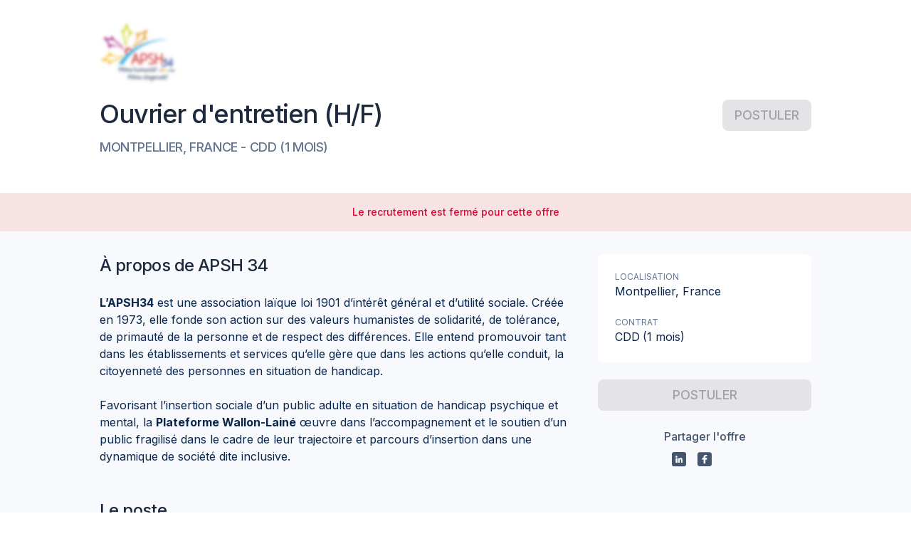

--- FILE ---
content_type: text/html; charset=utf-8
request_url: https://taleez.com/apply/ouvrier-d-entretien-h-f-montpellier-apsh-34-cdd-1
body_size: 42041
content:
<!DOCTYPE html><html prefix="og: http://ogp.me/ns#" lang="fr" data-beasties-container=""><head>
        <title>Offre d'emploi - Ouvrier d'entretien (H/F) - APSH 34</title>
        <base href="/">
        <meta name="Author" content="Taleez">
        <meta name="description" content="Postulez à l'offre Ouvrier d'entretien (H/F) sur Taleez pour rejoindre APSH 34">
        <meta charset="utf-8">
        <meta name="viewport" content="width=device-width, initial-scale=1">
        <meta http-equiv="X-UA-Compatible" content="IE=edge">
        <link rel="image_src" href="/assets/images/logo_taleez_1200.png">
        <link rel="shortcut icon" href="/favicon.ico" type="image/x-icon">
        <!-- ICO -->
        <link rel="apple-touch-icon" sizes="180x180" href="/apple-touch-icon.png">
        <link rel="icon" type="image/png" sizes="32x32" href="/favicon-32x32.png">
        <link rel="icon" type="image/png" sizes="16x16" href="/favicon-16x16.png">
        <link rel="mask-icon" href="/safari-pinned-tab.svg" color="#008cf7">
        <meta name="theme-color" content="#ffffff">
        <link rel="icon" type="image/x-icon" href="favicon.ico">
        <link rel="preconnect" href="https://fonts.gstatic.com">

        <!-- open graph  data-->
        <meta property="og:title" content="APSH 34 recrute : Ouvrier d'entretien (H/F) CDD à Montpellier">
        <meta property="og:type" content="website">
        <meta property="og:site_name" content="Taleez.com">
        <meta property="og:description" content="Postulez à l'offre Ouvrier d'entretien (H/F) sur Taleez pour rejoindre APSH 34">
        <meta property="og:image" content="https://files.taleez.com/files/4192/pics/2021/2/11/ZTAwYTllZTgtNjIxNy00NWFlLThlMDctYjcyMjdiM2JmZjg0.jpg">
        <meta property="og:locale" content="fr_FR">

        <!-- Twitter Card data -->
        <meta name="twitter:card" content="summary_large_image">
        <meta name="twitter:site" content="@TaleezHQ">
    <style ng-app-id="taleez-ssr">@import"https://fonts.googleapis.com/css2?family=Inter:wght@100;200;300;400;500;600;700;800;900&display=swap";@import"https://fonts.googleapis.com/css2?family=Material+Icons&family=Material+Icons+Outlined&family=Material+Icons+Round&display=block";@import"https://fonts.googleapis.com/css2?family=Material+Symbols+Rounded:opsz,wght,FILL,GRAD@24,100..300,0..1,0";@charset "UTF-8";@font-face{font-family:icomoon;src:url(/assets/fonts/icomoon/icomoon.ttf?jfazed) format("truetype"),url(/assets/fonts/icomoon/icomoon.woff?jfazed) format("woff"),url(/assets/fonts/icomoon/icomoon.svg?jfazed#icomoon) format("svg");font-weight:400;font-style:normal;font-display:block}[class^=icon-],[class*=" icon-"]{font-family:icomoon!important;speak:never;font-style:normal;font-weight:400;font-variant:normal;text-transform:none;line-height:1;-webkit-font-smoothing:antialiased;-moz-osx-font-smoothing:grayscale}[class^=icon-]:before,[class^=icon-]:after,[class*=" icon-"]:before,[class*=" icon-"]:after{font-family:icomoon!important}.icon-skype-2:before{content:"\ea09"}.icon-unfold_more:before{content:"\ea0a"}.icon-cand-chat:before{content:"\ea08"}.icon-eye-shine:before{content:"\e9c3"}.icon-reload-cancel:before{content:"\e9c1"}.icon-account:before{content:"\11fe"}.icon-analysis:before{content:"\fffd"}.icon-arrow_keyboard_down:before{content:"\e98f"}.icon-arrow_keyboard_right:before{content:"\e990"}.icon-arrow_keyboard_up:before{content:"\e991"}.icon-arrow_left:before{content:"\e992"}.icon-arrow_right:before{content:"\4234"}.icon-automation:before{content:"\45234"}.icon-candidate_add:before{content:"\3412"}.icon-candidates:before{content:"\3234"}.icon-carret_down:before{content:"\e9c4"}.icon-carret_down_small:before{content:"\e9c5"}.icon-chart_histogram:before{content:"\e9c6"}.icon-circle_information:before{content:"\e9c7"}.icon-close:before{content:"\4355"}.icon-close_small:before{content:"\1222"}.icon-dashboard:before{content:"\1234"}.icon-document__outline:before{content:"\2323"}.icon-dot:before{content:"\e9ce"}.icon-drag:before{content:"\e9cf"}.icon-edit:before{content:"\e9d0"}.icon-email:before{content:"\e9d1"}.icon-emoji:before{content:"\43345"}.icon-erase:before{content:"\5463"}.icon-error_outline:before{content:"\4448"}.icon-exit:before{content:"\3433"}.icon-face_cool:before{content:"\e9d8"}.icon-flag:before{content:"\e9d9"}.icon-flag_outline:before{content:"\e9da"}.icon-flash:before{content:"\e9db"}.icon-folder_outline:before{content:"\6767"}.icon-gear_small:before{content:"\6768"}.icon-ghost:before{content:"\e9e0"}.icon-lock_open:before{content:"\e9e1"}.icon-megaphone_outline:before{content:"\e9e2"}.icon-multilangue:before{content:"\e9e3"}.icon-no:before{content:"\e9f2"}.icon-notification:before{content:"\e9f3"}.icon-notification_no:before{content:"\e9f4"}.icon-piggy_outline:before{content:"\e9f5"}.icon-private:before{content:"\e9f6"}.icon-public:before{content:"\e9f7"}.icon-recruitment:before{content:"\e9f8"}.icon-sign:before{content:"\e9f9"}.icon-star_outline:before{content:"\e9fa"}.icon-team:before{content:"\e9fb"}.icon-team_no:before{content:"\e9fc"}.icon-thumbs_up_outline:before{content:"\e9fd"}.icon-trash_outline:before{content:"\e9fe"}.icon-write:before{content:"\ea00"}.icon-wysywyg_bold:before{content:"\ea01"}.icon-wysywyg_italic:before{content:"\ea02"}.icon-wysywyg_link:before{content:"\ea03"}.icon-wysywyg_ordered_list:before{content:"\ea04"}.icon-wysywyg_underline:before{content:"\ea05"}.icon-enter:before{content:"\e98e"}.icon-bottom-arrow:before{content:"\e98c"}.icon-top-arrow:before{content:"\e98d"}.icon-map-marked:before{content:"\e98b"}.icon-emoji-ball:before{content:"\e973"}.icon-emoji-bulb:before{content:"\e983"}.icon-emoji-burger:before{content:"\e984"}.icon-emoji-clock:before{content:"\e985"}.icon-emoji-flag:before{content:"\e986"}.icon-emoji-heart:before{content:"\e987"}.icon-emoji-leaf:before{content:"\e988"}.icon-emoji-plane:before{content:"\e989"}.icon-emoji-smile:before{content:"\e98a"}.icon-europe:before{content:"\e980"}.icon-recovery:before{content:"\e981"}.icon-security-shield:before{content:"\e982"}.icon-speedmeter-circle:before{content:"\e97f"}.icon-google-analytics:before{content:"\e971"}.icon-centralize:before{content:"\e972"}.icon-chart-arrow:before{content:"\e974"}.icon-chart-bar:before{content:"\e975"}.icon-collaboration:before{content:"\e976"}.icon-csv:before{content:"\e977"}.icon-hand:before{content:"\e978"}.icon-mailchimp:before{content:"\e979"}.icon-map:before{content:"\e97a"}.icon-ordered-actions:before{content:"\e97b"}.icon-performance:before{content:"\e97c"}.icon-pipeline:before{content:"\e97d"}.icon-target:before{content:"\e97e"}.icon-filter-fill:before{content:"\e970"}.icon-google-calendar:before{content:"\e96c"}.icon-bulb:before{content:"\e96d"}.icon-microsoft-exchange:before{content:"\e96e"}.icon-slack:before{content:"\e96f"}.icon-automation-error:before{content:"\e969"}.icon-cluster:before{content:"\e96a"}.icon-company:before{content:"\e96b"}.icon-badge-percent:before{content:"\e967"}.icon-euro-free:before{content:"\e968"}.icon-smartphone:before{content:"\e966"}.icon-app:before{content:"\e952"}.icon-external:before{content:"\e953"}.icon-badge-check:before{content:"\e954"}.icon-birthday-light:before{content:"\e955"}.icon-calendly:before{content:"\e956";color:#eaeaea}.icon-candidate-card:before{content:"\e957"}.icon-chart-analytics:before{content:"\e958"}.icon-city:before{content:"\e959"}.icon-female:before{content:"\e95a"}.icon-image:before{content:"\e95b"}.icon-male:before{content:"\e95c"}.icon-money-bill-wave:before{content:"\e95d"}.icon-multi-language:before{content:"\e95e"}.icon-piggy-bank:before{content:"\e95f"}.icon-ping:before{content:"\e960"}.icon-question:before{content:"\e961"}.icon-shield:before{content:"\e962"}.icon-tracking:before{content:"\e963"}.icon-update:before{content:"\e964"}.icon-users-light:before{content:"\e965"}.icon-picture:before{content:"\e951"}.icon-switch:before{content:"\e950"}.icon-gift:before{content:"\e94f"}.icon-font:before{content:"\e94e"}.icon-template:before{content:"\e94d"}.icon-sorting-funnel:before{content:"\e949"}.icon-comments:before{content:"\e945"}.icon-folder:before{content:"\e946"}.icon-quick-access:before{content:"\e947"}.icon-remove:before{content:"\e948"}.icon-google-g:before{content:"\e944"}.icon-activity:before{content:"\e940"}.icon-download:before{content:"\e941"}.icon-hamburger:before{content:"\e942"}.icon-link-break:before{content:"\e943"}.icon-growth:before{content:"\e93d"}.icon-link-square:before{content:"\e93e"}.icon-candidate:before{content:"\e93f"}.icon-send:before{content:"\e93c"}.icon-viadeo-square:before{content:"\e93b"}.icon-viadeo:before{content:"\e939"}.icon-rocket:before{content:"\e93a"}.icon-linkedin-square:before{content:"\e912"}.icon-twitter-square:before{content:"\e913"}.icon-behance-square:before{content:"\e914"}.icon-dribbble-square:before{content:"\e915"}.icon-facebook-square:before{content:"\e92a"}.icon-github-square:before{content:"\e92b"}.icon-cake:before{content:"\e92e"}.icon-alert:before{content:"\e92f"}.icon-left-arrow:before{content:"\e930"}.icon-right-arrow:before{content:"\e931"}.icon-up-arrow:before{content:"\e932"}.icon-down-arrow:before{content:"\e933"}.icon-move:before{content:"\e934"}.icon-down-triangle:before{content:"\e935"}.icon-left-triangle:before{content:"\e936"}.icon-right-triangle:before{content:"\e937"}.icon-up-triangle:before{content:"\e938"}.icon-reply:before{content:"\e92d"}.icon-edit-text:before{content:"\e92c"}.icon-user-edit .path1:before{content:"\e905";color:#333}.icon-user-edit .path2:before{content:"\e906";margin-left:-1em;color:#28a8f5}.icon-user-edit .path3:before{content:"\e907";margin-left:-1em;color:#fff}.icon-check-circle:before{content:"\e908"}.icon-user-online-nocircle:before{content:"\e909"}.icon-share-arrow:before{content:"\e90a"}.icon-file-text:before{content:"\e90b"}.icon-exclamation-circle:before{content:"\e90c"}.icon-vertical-points:before{content:"\e90d"}.icon-reload:before{content:"\e90e"}.icon-star-half:before{content:"\e90f"}.icon-star-oneline-half:before{content:"\e910"}.icon-square:before{content:"\e911"}.icon-cvtheque:before{content:"\e903"}.icon-help:before{content:"\e904"}.icon-pin:before{content:"\e900"}.icon-loader:before{content:"\e901"}.icon-github:before{content:"\e902"}.icon-no-eye:before{content:"\e9ff"}.icon-circle:before{content:"\e916"}.icon-check:before{content:"\e917"}.icon-cancel:before{content:"\e918"}.icon-up:before{content:"\e919"}.icon-star-oneline:before{content:"\e91a"}.icon-star:before{content:"\e91b"}.icon-search:before{content:"\e91c"}.icon-right:before{content:"\e91d"}.icon-revenues:before{content:"\e91e"}.icon-plus:before{content:"\e91f"}.icon-phone:before{content:"\e920"}.icon-pen:before{content:"\e921"}.icon-minus:before{content:"\e922"}.icon-logout:before{content:"\e923"}.icon-left:before{content:"\e924"}.icon-info:before{content:"\e925"}.icon-heart:before{content:"\e926"}.icon-eye:before{content:"\e927"}.icon-edit-pen:before{content:"\e928"}.icon-down:before{content:"\e929"}.icon-clock:before{content:"\e94a"}.icon-key:before{content:"\e94b"}.icon-music:before{content:"\e94c"}.icon-plug-in:before{content:"\e993"}.icon-women:before{content:"\e994"}.icon-user-online:before{content:"\e995"}.icon-user-add:before{content:"\e996"}.icon-trash:before{content:"\e997"}.icon-tag:before{content:"\e998"}.icon-sorting:before{content:"\e999"}.icon-sort-desc .path1:before{content:"\e99a";color:#333}.icon-sort-desc .path2:before{content:"\e99b";margin-left:-1em;color:#eaeaea}.icon-sort-asc .path1:before{content:"\e99c";color:#eaeaea}.icon-sort-asc .path2:before{content:"\e99d";margin-left:-1em;color:#333}.icon-smiley:before{content:"\e99e"}.icon-share:before{content:"\e99f"}.icon-saved-messages:before{content:"\e9a0"}.icon-play:before{content:"\e9a1"}.icon-people:before{content:"\e9a2"}.icon-parity:before{content:"\e9a3"}.icon-params:before{content:"\e9a4"}.icon-paperclip:before{content:"\e9a5"}.icon-open-letter:before{content:"\e9a6"}.icon-megaphone:before{content:"\e9a7"}.icon-man:before{content:"\e9a8"}.icon-lock:before{content:"\e9a9"}.icon-lightning:before{content:"\e9aa"}.icon-letter:before{content:"\e9f0"}.icon-house:before{content:"\e9ab"}.icon-school:before{content:"\e9ac"}.icon-gear:before{content:"\e9ad"}.icon-founded:before{content:"\e9ae"}.icon-euro:before{content:"\e9af"}.icon-desarchive:before{content:"\e9b0"}.icon-copy:before{content:"\e9f1"}.icon-card:before{content:"\e9b1"}.icon-calendar:before{content:"\e9b2"}.icon-building:before{content:"\e9b3"}.icon-book-with-mark:before{content:"\e9b4"}.icon-archive:before{content:"\e9b5"}.icon-recrutement:before{content:"\e9b6"}.icon-events:before{content:"\e9b7"}.icon-career:before{content:"\e9b8"}.icon-stats:before{content:"\e9b9"}.icon-speedmeter:before{content:"\e9ba"}.icon-behance:before{content:"\e9bb"}.icon-twitter:before{content:"\e9bc"}.icon-linkedin:before{content:"\e9bd"}.icon-facebook:before{content:"\e9be"}.icon-dribbble:before{content:"\e9bf"}.icon-date-no .path1:before{content:"\e9c0";color:#878689}.icon-date-no .path2:before{content:"\ea07";margin-left:-1em;color:#ed2933}.icon-case-yes .path1:before{content:"\e9c2";color:#878689}.icon-case-yes .path2:before{content:"\e9c8";margin-left:-1em;color:#16c13e}.icon-case-no .path1:before{content:"\e9c9";color:#878689}.icon-case-no .path2:before{content:"\e9cb";margin-left:-1em;color:#ed2933}.icon-school-yes .path1:before{content:"\e9ca";color:#878689}.icon-school-yes .path2:before{content:"\e9cc";margin-left:-1em;color:#878689}.icon-school-yes .path3:before{content:"\e9cd";margin-left:-1em;color:#878689}.icon-school-yes .path4:before{content:"\e9d2";margin-left:-1em;color:#16c13e}.icon-school-no .path1:before{content:"\e9d3";color:#878689}.icon-school-no .path2:before{content:"\e9d4";margin-left:-1em;color:#878689}.icon-school-no .path3:before{content:"\e9d5";margin-left:-1em;color:#878689}.icon-school-no .path4:before{content:"\e9df";margin-left:-1em;color:#ed2933}.icon-euro-yes .path1:before{content:"\e9d6";color:#878689}.icon-euro-yes .path2:before{content:"\e9d7";margin-left:-1em;color:#16c13e}.icon-euro-no .path1:before{content:"\e9dc";color:#878689}.icon-euro-no .path2:before{content:"\e9dd";margin-left:-1em;color:#ed2933}.icon-date-yes .path1:before{content:"\e9de";color:#878689}.icon-date-yes .path2:before{content:"\e9e4";margin-left:-1em;color:#16c13e}.icon-align-right:before{content:"\e9e5"}.icon-align-left:before{content:"\e9e6"}.icon-align-center:before{content:"\e9e7"}.icon-unordered-list:before{content:"\e9e8"}.icon-undo:before{content:"\e9e9"}.icon-underline:before{content:"\e9ea"}.icon-stop:before{content:"\e9eb"}.icon-redo:before{content:"\e9ec"}.icon-numbered-list:before{content:"\e9ed"}.icon-link:before{content:"\e9ee"}.icon-italic:before{content:"\e9ef"}.icon-bold:before{content:"\ea06"}.material-icons,.material-icons-outlined{font-weight:400;font-style:normal;font-size:24px;line-height:1;letter-spacing:normal;text-transform:none;display:inline-block;white-space:nowrap;word-wrap:normal;direction:ltr;-webkit-font-feature-settings:"liga";-webkit-font-smoothing:antialiased}.material-icons{font-family:Material Icons}.material-icons-outlined{font-family:Material Icons Outlined}:root{--tz-utils-100vh: 100vh;--tz-utils-offset-top: 0px;--tz-toasts-index: 1210;--tz-color-gray-ink: var(--tz-text-secondary);--tz-color-white: white;--tz-color-black: black;--tz-color-transparent: transparent;--tz-color-background: var(--tz-color-gray-100);--tz-color-overlay: rgba(0, 0, 0, .32);--tz-color-ink: var(--tz-color-blue-grey-800);--tz-color-ink-10: #f6f7f9;--tz-color-ink-50: #e0e5e9;--tz-color-ink-100: #b3bfc8;--tz-color-ink-200: #8094a3;--tz-color-ink-300: #4d697e;--tz-color-ink-400: #264862;--tz-color-ink-500: #002846;--tz-color-ink-600: #00243f;--tz-color-ink-700: #001e37;--tz-color-ink-800: #00182f;--tz-color-ink-900: #000f20;--tz-color-primary-10: #ebf7ff;--tz-color-primary-50: #e0f1fe;--tz-color-primary-100: #b3ddfd;--tz-color-primary-200: #80c6fb;--tz-color-primary-300: #4daff9;--tz-color-primary-400: #269df8;--tz-color-primary-500: #008cf7;--tz-color-primary-600: #0084f6;--tz-color-primary-700: #0079f5;--tz-color-primary-800: #006ff3;--tz-color-primary-900: #005cf1;--tz-color-primary: #008cf7;--tz-color-primary-500-a05: #008cf70d;--tz-color-primary-500-a10: #008cf71a;--tz-color-primary-500-a20: #008cf733;--tz-color-secondary: #0061ab;--tz-color-danger: #d80a36;--tz-color-danger-10: #fdf2f4;--tz-color-danger-50: #fae2e7;--tz-color-danger-100: #f3b6c3;--tz-color-danger-200: #ec859b;--tz-color-danger-300: #e45472;--tz-color-danger-400: #de2f54;--tz-color-danger-500: #d80a36;--tz-color-danger-600: #d40930;--tz-color-danger-700: #ce0729;--tz-color-danger-800: #c80522;--tz-color-danger-900: #bf0316;--tz-color-warning: #ff8c42;--tz-color-warning-10: #fff6f0;--tz-color-warning-50: #fff1e8;--tz-color-warning-100: #ffddc6;--tz-color-warning-200: #ffc6a1;--tz-color-warning-300: #ffaf7b;--tz-color-warning-400: #ff9d5e;--tz-color-warning-500: #ff8c42;--tz-color-warning-600: #ff843c;--tz-color-warning-700: #ff7933;--tz-color-warning-800: #ff6f2b;--tz-color-warning-900: #e55f00;--tz-color-success: #3fab7d;--tz-color-success-10: #f1f9f5;--tz-color-success-50: #e8f5ef;--tz-color-success-100: #c5e6d8;--tz-color-success-200: #9fd5be;--tz-color-success-300: #79c4a4;--tz-color-success-400: #5cb891;--tz-color-success-500: #3fab7d;--tz-color-success-600: #39a475;--tz-color-success-700: #319a6a;--tz-color-success-800: #299160;--tz-color-success-900: #1b804d;--tz-color-yellow: #ffc814;--tz-color-yellow-10: #fff9e5;--tz-color-yellow-50: #fff5d6;--tz-color-yellow-100: #ffefb9;--tz-color-yellow-200: #ffe48a;--tz-color-yellow-300: #ffd95b;--tz-color-yellow-400: #ffd037;--tz-color-yellow-500: #ffc814;--tz-color-yellow-600: #ffc212;--tz-color-yellow-700: #ffbb0e;--tz-color-yellow-800: #ffb40b;--tz-color-yellow-900: #ffa706;--tz-color-dark-yellow: #db8e00;--tz-color-gray: #57738a;--tz-color-gray-10: #f7f9fc;--tz-color-gray-50: #f0f4f9;--tz-color-gray-100: #e9eef7;--tz-color-gray-200: #dae4f1;--tz-color-gray-300: #ccd9ec;--tz-color-gray-400: #becee7;--tz-color-gray-500: #b0c4e1;--tz-color-gray-600: #a2b9dc;--tz-color-gray-700: #94afd6;--tz-color-gray-800: #85a4d1;--tz-color-gray-900: #779acb;--tz-color-pink: #ed73a8;--tz-color-pink-10: #fdeef5;--tz-color-pink-50: #fce8f2;--tz-color-pink-100: #fad5e5;--tz-color-pink-200: #f6b9d4;--tz-color-pink-300: #f29dc2;--tz-color-pink-400: #f088b5;--tz-color-pink-500: #ed73a8;--tz-color-pink-600: #eb6ba0;--tz-color-pink-700: #e86097;--tz-color-pink-800: #e5568d;--tz-color-pink-900: #e0437d;--tz-color-purple: #907de2;--tz-color-purple-10: #f5f2fd;--tz-color-purple-50: #eeeafb;--tz-color-purple-100: #ded8f6;--tz-color-purple-200: #c8bef1;--tz-color-purple-300: #b1a4eb;--tz-color-purple-400: #a191e6;--tz-color-purple-500: #907de2;--tz-color-purple-600: #8875df;--tz-color-purple-700: #7d6ada;--tz-color-purple-800: #7360d6;--tz-color-purple-900: #614dcf;--tz-color-khaki: #71816d;--tz-color-khaki-10: #eff1ee;--tz-color-khaki-50: #eaece9;--tz-color-khaki-100: #d4d9d3;--tz-color-khaki-200: #b8c0b6;--tz-color-khaki-300: #9ca799;--tz-color-khaki-400: #869483;--tz-color-khaki-500: #71816d;--tz-color-khaki-600: #697965;--tz-color-khaki-700: #5e6e5a;--tz-color-khaki-800: #546450;--tz-color-khaki-900: #42513e;--tz-color-neutral-grey-10: #fcfcfc;--tz-color-neutral-grey-50: #fafafa;--tz-color-neutral-grey-100: #f4f4f5;--tz-color-neutral-grey-150: #ececee;--tz-color-neutral-grey-200: #e4e4e7;--tz-color-neutral-grey-300: #d4d4d8;--tz-color-neutral-grey-400: #a1a1aa;--tz-color-neutral-grey-500: #71717a;--tz-color-neutral-grey-600: #52525b;--tz-color-neutral-grey-700: #3f3f46;--tz-color-neutral-grey-800: #27272a;--tz-color-neutral-grey-900: #17171b;--tz-color-blue-grey-10: #fcfdfd;--tz-color-blue-grey-50: #f8fafc;--tz-color-blue-grey-100: #f1f5f9;--tz-color-blue-grey-150: #e9eff5;--tz-color-blue-grey-200: #e2e8f0;--tz-color-blue-grey-300: #cad5e2;--tz-color-blue-grey-400: #90a1b9;--tz-color-blue-grey-500: #62748e;--tz-color-blue-grey-600: #45556c;--tz-color-blue-grey-700: #314158;--tz-color-blue-grey-800: #1d293d;--tz-color-blue-grey-900: #020618;--tz-color-background-disabled: var(--tz-color-neutral-grey-200);--tz-color-background-disabled-light: var(--tz-color-neutral-grey-100);--tz-color-background-light-primary: var(--tz-color-blue-grey-50);--tz-color-background-primary: var(--tz-color-blue-grey-100);--tz-color-background-hover: var(--tz-color-primary-10);--tz-color-background-active: var(--tz-color-primary-50);--tz-color-border-primary: var(--tz-color-blue-grey-300);--tz-color-border-primary-light: var(--tz-color-blue-grey-200);--tz-color-text-primary: var(--tz-color-blue-grey-800);--tz-color-text-secondary: var(--tz-color-blue-grey-600);--tz-color-text-tertiary: var(--tz-color-blue-grey-500);--tz-color-text-disabled: var(--tz-color-neutral-grey-400);--tz-color-text-placeholder-disabled: var(--tz-color-neutral-grey-300);--tz-color-text-readonly: var(--tz-color-neutral-grey-500);--tz-color-text-placeholder-readonly: var(--tz-color-neutral-grey-400);--tz-color-icon-disabled: var(--tz-color-neutral-grey-300);--tz-color-icon-muted: var(--tz-color-blue-grey-400);--tz-color-border: var(--tz-color-gray-300);--tz-button-color-border: var(--tz-color-border);--tz-radius-xs: 4px;--tz-radius-sm: 6px;--tz-radius-md: 8px;--tz-radius-lg: 12px;--tz-radius-full: 100%;--tz-alert-border-radius: var(--tz-radius-md);--tz-input-border-radius: var(--tz-radius-md);--tz-checkbox-border-radius: var(--tz-radius-xs);--tz-fs-xs: .75rem;--tz-lh-xs: 1rem;--tz-fs-sm: .875rem;--tz-lh-sm: 1.25rem;--tz-fs-base: 1rem;--tz-lh-base: 1.5rem;--tz-fs-lg: 1.125rem;--tz-lh-lg: 1.75rem;--tz-fs-xl: 1.25rem;--tz-lh-xl: 1.75rem;--tz-fs-2xl: 1.5rem;--tz-lh-2xl: 2rem;--tz-fs-3xl: 1.875rem;--tz-lh-3xl: 2.25rem;--tz-color-gradient-yellow: linear-gradient(264.91deg, #fdbf00 3.78%, #ff9f00 96.32%);--tz-color-gradient-yellow-bu-color: var(--tz-color-yellow-800);--tz-color-gradient-orange: linear-gradient(265.68deg, #ff9033 -5.04%, #fc536b 96.76%);--tz-color-gradient-orange-bu-color: #fc536b;--tz-color-gradient-secondary: linear-gradient(265deg, #002846 -41.18%, #0061ab 91.2%);--tz-color-gradient-secondary-bu-color: var(--tz-color-secondary);--tz-color-gradient-primary: linear-gradient(263deg, #008cf7 0%, #005cf1 100%);--tz-color-gradient-primary-bu-color: var(--tz-color-primary);--tz-color-gradient-ai: linear-gradient(83deg, #008cf7 -31.18%, #7360d6 33.39%, #ed73a8 145.33%);--tz-shadow-base: 0px 1px 2px rgba(119, 154, 203, .06), 0px 1px 3px rgba(119, 154, 203, .1);--tz-shadow-md: 0px 2px 4px rgba(119, 154, 203, .06), 0px 4px 6px rgba(119, 154, 203, .1);--tz-shadow-lg: 0px 10px 15px rgba(119, 154, 203, .1), 0px 4px 6px rgba(119, 154, 203, .05);--disabled-opacity: .45;--tz-input-color-border-error: var(--tz-color-danger);--tz-input-color-background-error: var(--tz-color-danger-10);--tz-input-color-disabled: var(--tz-color-neutral-grey-400);--tz-input-color-readonly: var(--tz-color-neutral-grey-500);--tz-input-color-icon: var(--tz-color-blue-grey-400);--tz-input-color-icon-disabled: var(--tz-color-icon-disabled);--tz-input-color-icon-readonly: var(--tz-color-neutral-grey-500);--tz-input-color-background: var(--tz-color-white);--tz-input-color-background-disabled: var(--tz-color-neutral-grey-100);--tz-input-color-background-readonly: var(--tz-color-neutral-grey-100);--tz-input-color-border: var(--tz-color-blue-grey-300);--tz-input-color-border-disabled: var(--tz-color-neutral-grey-200);--tz-input-color-border-readonly: var(--tz-color-neutral-grey-200);--tz-input-color-placeholder: var(--tz-color-blue-grey-400);--tz-input-color-placeholder-disabled: var(--tz-color-text-placeholder-disabled);--tz-input-color-text-value-disabled: var(--tz-color-text-disabled);--tz-input-color-placeholder-readonly: var(--tz-color-text-placeholder-readonly)}@media (max-width: 968px){:root{--tz-utils-100vh: 100dvh}}@supports (color: oklch(0% 0 0deg)){:root{--tz-color-neutral-grey-10: oklch(.9933 .0011 197.14);--tz-color-neutral-grey-50: oklch(.985 .001 106.423);--tz-color-neutral-grey-100: oklch(.97 .001 106.424);--tz-color-neutral-grey-150: oklch(.9437 .0027 286.35);--tz-color-neutral-grey-200: oklch(.923 .003 48.717);--tz-color-neutral-grey-300: oklch(.869 .005 56.366);--tz-color-neutral-grey-400: oklch(.709 .01 56.259);--tz-color-neutral-grey-500: oklch(.553 .013 58.071);--tz-color-neutral-grey-600: oklch(.444 .011 73.639);--tz-color-neutral-grey-700: oklch(.374 .01 67.558);--tz-color-neutral-grey-800: oklch(.268 .007 34.298);--tz-color-neutral-grey-900: oklch(.216 .006 56.043);--color-neutral-50: oklch(.985 0 0);--color-neutral-100: oklch(.97 0 0);--color-neutral-200: oklch(.922 0 0);--color-neutral-300: oklch(.87 0 0);--color-neutral-400: oklch(.708 0 0);--color-neutral-500: oklch(.556 0 0);--color-neutral-600: oklch(.439 0 0);--color-neutral-700: oklch(.371 0 0);--color-neutral-800: oklch(.269 0 0);--color-neutral-900: oklch(.205 0 0);--color-neutral-950: oklch(.145 0 0);--tz-color-blue-grey-10: oklch(.9933 .0011 197.14);--tz-color-blue-grey-50: oklch(.984 .003 247.858);--tz-color-blue-grey-100: oklch(.968 .007 247.896);--tz-color-blue-grey-150: oklch(.9493 .0103 247.94);--tz-color-blue-grey-200: oklch(.929 .013 255.508);--tz-color-blue-grey-300: oklch(.869 .022 252.894);--tz-color-blue-grey-400: oklch(.704 .04 256.788);--tz-color-blue-grey-500: oklch(.554 .046 257.417);--tz-color-blue-grey-600: oklch(.446 .043 257.281);--tz-color-blue-grey-700: oklch(.372 .044 257.287);--tz-color-blue-grey-800: oklch(.279 .041 260.031);--tz-color-blue-grey-900: oklch(.208 .042 265.755)}}button.btn-taleez,a.btn-taleez{--_button-border-radius: var(--button-border-radius, var(--tz-radius-md));--_button-border-width: var(--button-border-width, 1px);--_button-height: var(--button-height, 36px);--_button-padding: var(--button-padding, 0 12px);--_button-icon-size: var(--button-icon-size, var(--tz-fs-xl));--_button-font-size: var(--button-font-size, var(--tz-fs-sm));--_button-line-height: var(--button-line-height, var(--tz-lh-sm));--_button-font-weight: var(--button-font-weight, 500);--_button-margin-icon-left: var(--button-margin-icon-left, 0 6px 0 -4px);--_button-margin-icon-right: var(--button-margin-icon-right, 0 -4px 0 6px);--_button-margin-iconly: var(--button-margin-iconly, 0 -5px);--_button-background-color: var(--button-background-color, var(--tz-color-white));--_button-active-background-color: var(--button-active-background-color, var(--tz-color-blue-grey-200));--_button-hover-background-color: var(--button-hover-background-color, var(--tz-color-blue-grey-100));--_button-active-border-color: var(--button-active-border-color, var(--tz-color-blue-grey-300));--_button-hover-border-color: var(--button-hover-border-color, var(--tz-color-blue-grey-300));--_button-border-color: var(--button-border-color, var(--tz-color-blue-grey-300));--_button-text-color: var(--button-text-color, var(--tz-color-text-primary));--_button-icon-color: var(--button-icon-color, var(--tz-color-text-primary));--_button-iconly-color: var(--button-iconly-color, var(--tz-color-text-secondary));--_button-disabled-background-color: var(--button-disabled-background-color, var(--tz-color-neutral-grey-100));--_button-disabled-text-color: var(--button-disabled-text-color, var(--tz-color-text-disabled));--_button-filled-background-disabled: var(--button-filled-background-disabled, var(--tz-color-background-disabled));--_button-filled-text-disabled: var(--button-filled-text-disabled, var(--tz-color-text-disabled));--_button-outlined-background-disabled: var( --button-outlined-background-disabled, var(--tz-color-background-disabled-light) );--_button-outlined-text-disabled: var(--button-outlined-background-disabled, var(--tz-color-text-disabled));--tz-loader-background-color: var(--tz-color-primary-100);--tz-loader-color: var(--tz-color-primary);background-color:var(--_button-background-color);color:var(--_button-text-color);border-color:var(--_button-border-color);border-radius:var(--_button-border-radius);border-width:var(--_button-border-width);border-style:solid;font-size:var(--_button-font-size);line-height:var(--_button-line-height);font-weight:var(--_button-font-weight);padding:var(--_button-padding);min-height:var(--_button-height);height:var(--_button-height);cursor:pointer;display:flex;flex-direction:row;align-items:center;justify-content:center;white-space:nowrap}button.btn-taleez:not(.loading)>tz-loader,a.btn-taleez:not(.loading)>tz-loader{display:none}button.btn-taleez tz-loader,a.btn-taleez tz-loader{margin:0 -8px}button.btn-taleez:disabled,button.btn-taleez.disabled,a.btn-taleez:disabled,a.btn-taleez.disabled{pointer-events:none;--button-background-color: var(--_button-outlined-background-disabled);--button-border-color: var(--_button-outlined-background-disabled);--button-text-color: var(--_button-outlined-text-disabled);--button-icon-color: var(--_button-outlined-text-disabled);--button-iconly-color: var(--_button-outlined-text-disabled)}button.btn-taleez.loading,a.btn-taleez.loading{pointer-events:none}button.btn-taleez.loading>span,button.btn-taleez.loading tz-icon,button.btn-taleez.loading span.material-icons,button.btn-taleez.loading span.material-icons-round,button.btn-taleez.loading span.image,button.btn-taleez.loading span.icon,button.btn-taleez.loading mat-icon,button.btn-taleez.loading img,button.btn-taleez.loading i,a.btn-taleez.loading>span,a.btn-taleez.loading tz-icon,a.btn-taleez.loading span.material-icons,a.btn-taleez.loading span.material-icons-round,a.btn-taleez.loading span.image,a.btn-taleez.loading span.icon,a.btn-taleez.loading mat-icon,a.btn-taleez.loading img,a.btn-taleez.loading i{display:none}button.btn-taleez:focus-visible,a.btn-taleez:focus-visible{outline:2px solid var(--tz-color-blue-grey-700);outline-offset:2px}button.btn-taleez:hover,a.btn-taleez:hover{background-color:var(--_button-hover-background-color);border-color:var(--_button-hover-border-color)}button.btn-taleez:active,button.btn-taleez.active,a.btn-taleez:active,a.btn-taleez.active{background-color:var(--_button-active-background-color);border-color:var(--_button-active-border-color)}button.btn-taleez tz-icon,button.btn-taleez span.material-icons,button.btn-taleez span.material-icons-round,button.btn-taleez span.image,button.btn-taleez span.icon,button.btn-taleez mat-icon,button.btn-taleez img,button.btn-taleez i,a.btn-taleez tz-icon,a.btn-taleez span.material-icons,a.btn-taleez span.material-icons-round,a.btn-taleez span.image,a.btn-taleez span.icon,a.btn-taleez mat-icon,a.btn-taleez img,a.btn-taleez i{color:var(--_button-icon-color);--tz-icon-color: var(--_button-icon-color);--tz-icon-container-size: var(--_button-icon-size);--tz-icon-font-size: var(--_button-icon-size);--tz-icon-font-weight: 300;--tz-icon-fill: 1;--mat-icon-color: var(--_button-icon-color);font-size:var(--_button-icon-size);--mat-icon-size: var(--_button-icon-size)}button.btn-taleez tz-icon:first-child,button.btn-taleez span.material-icons:first-child,button.btn-taleez span.material-icons-round:first-child,button.btn-taleez span.image:first-child,button.btn-taleez span.icon:first-child,button.btn-taleez mat-icon:first-child,button.btn-taleez img:first-child,button.btn-taleez i:first-child,a.btn-taleez tz-icon:first-child,a.btn-taleez span.material-icons:first-child,a.btn-taleez span.material-icons-round:first-child,a.btn-taleez span.image:first-child,a.btn-taleez span.icon:first-child,a.btn-taleez mat-icon:first-child,a.btn-taleez img:first-child,a.btn-taleez i:first-child{margin:var(--_button-margin-icon-left)}button.btn-taleez tz-icon:last-child,button.btn-taleez span.material-icons:last-child,button.btn-taleez span.material-icons-round:last-child,button.btn-taleez span.image:last-child,button.btn-taleez span.icon:last-child,button.btn-taleez mat-icon:last-child,button.btn-taleez img:last-child,button.btn-taleez i:last-child,a.btn-taleez tz-icon:last-child,a.btn-taleez span.material-icons:last-child,a.btn-taleez span.material-icons-round:last-child,a.btn-taleez span.image:last-child,a.btn-taleez span.icon:last-child,a.btn-taleez mat-icon:last-child,a.btn-taleez img:last-child,a.btn-taleez i:last-child{margin:var(--_button-margin-icon-right)}button.btn-taleez tz-icon:last-child:first-child,button.btn-taleez span.material-icons:last-child:first-child,button.btn-taleez span.material-icons-round:last-child:first-child,button.btn-taleez span.image:last-child:first-child,button.btn-taleez span.icon:last-child:first-child,button.btn-taleez mat-icon:last-child:first-child,button.btn-taleez img:last-child:first-child,button.btn-taleez i:last-child:first-child,a.btn-taleez tz-icon:last-child:first-child,a.btn-taleez span.material-icons:last-child:first-child,a.btn-taleez span.material-icons-round:last-child:first-child,a.btn-taleez span.image:last-child:first-child,a.btn-taleez span.icon:last-child:first-child,a.btn-taleez mat-icon:last-child:first-child,a.btn-taleez img:last-child:first-child,a.btn-taleez i:last-child:first-child{margin:var(--_button-margin-iconly);color:var(--_button-iconly-color);--tz-icon-color: var(--_button-iconly-color);--mat-icon-color: var(--_button-iconly-color)}button.btn-taleez.btn-primary:disabled,button.btn-taleez.btn-primary.disabled,button.btn-taleez.btn-danger:disabled,button.btn-taleez.btn-danger.disabled,button.btn-taleez.btn-secondary:disabled,button.btn-taleez.btn-secondary.disabled,a.btn-taleez.btn-primary:disabled,a.btn-taleez.btn-primary.disabled,a.btn-taleez.btn-danger:disabled,a.btn-taleez.btn-danger.disabled,a.btn-taleez.btn-secondary:disabled,a.btn-taleez.btn-secondary.disabled{--button-background-color: var(--_button-filled-background-disabled);--button-border-color: var(--_button-filled-background-disabled);--button-text-color: var(--_button-disabled-text-color);--button-icon-color: var(--_button-disabled-text-color);--button-iconly-color: var(--_button-disabled-text-color)}button.btn-taleez.hover-primary:hover,a.btn-taleez.hover-primary:hover{--button-hover-background-color: var(--tz-color-primary-400);--button-active-background-color: var(--tz-color-primary-700);--button-hover-border-color: var(--tz-color-primary-400);--button-active-border-color: var(--tz-color-primary-700);--button-text-color: var(--tz-color-white);--button-icon-color: var(--tz-color-white);--button-iconly-color: var(--tz-color-white)}button.btn-taleez.hover-danger:hover,a.btn-taleez.hover-danger:hover{--button-hover-background-color: var(--tz-color-danger-400);--button-active-background-color: var(--tz-color-danger-700);--button-hover-border-color: var(--tz-color-danger-400);--button-active-border-color: var(--tz-color-danger-700);--button-text-color: var(--tz-color-white);--button-icon-color: var(--tz-color-white);--button-iconly-color: var(--tz-color-white)}button.btn-taleez.hover-success:hover,a.btn-taleez.hover-success:hover{--button-hover-background-color: var(--tz-color-success-400);--button-active-background-color: var(--tz-color-success-700);--button-hover-border-color: var(--tz-color-success-400);--button-active-border-color: var(--tz-color-success-700);--button-text-color: var(--tz-color-white);--button-icon-color: var(--tz-color-white);--button-iconly-color: var(--tz-color-white)}button.btn-taleez.btn-primary,a.btn-taleez.btn-primary{--button-background-color: var(--tz-color-primary);--button-hover-background-color: var(--tz-color-primary-400);--button-active-background-color: var(--tz-color-primary-700);--button-hover-border-color: var(--tz-color-primary-400);--button-active-border-color: var(--tz-color-primary-700);--button-border-color: var(--tz-color-primary);--button-text-color: var(--tz-color-white);--button-icon-color: var(--tz-color-white);--button-iconly-color: var(--tz-color-white);--tz-loader-background-color: var(--tz-color-primary-200);--tz-loader-color: var(--tz-color-white)}button.btn-taleez.btn-danger,a.btn-taleez.btn-danger{--button-background-color: var(--tz-color-danger);--button-hover-background-color: var(--tz-color-danger-400);--button-active-background-color: var(--tz-color-danger-700);--button-hover-border-color: var(--tz-color-danger-400);--button-active-border-color: var(--tz-color-danger-700);--button-border-color: var(--tz-color-danger);--button-text-color: var(--tz-color-white);--button-icon-color: var(--tz-color-white);--button-iconly-color: var(--tz-color-white);--tz-loader-background-color: var(--tz-color-danger-200);--tz-loader-color: var(--tz-color-white)}button.btn-taleez.btn-success,a.btn-taleez.btn-success{--button-background-color: var(--tz-color-success);--button-hover-background-color: var(--tz-color-success-400);--button-active-background-color: var(--tz-color-success-700);--button-hover-border-color: var(--tz-color-success-400);--button-active-border-color: var(--tz-color-success-700);--button-border-color: var(--tz-color-success);--button-text-color: var(--tz-color-white);--button-icon-color: var(--tz-color-white);--button-iconly-color: var(--tz-color-white);--tz-loader-background-color: var(--tz-color-success-200);--tz-loader-color: var(--tz-color-white)}button.btn-taleez.btn-secondary,a.btn-taleez.btn-secondary{--button-background-color: var(--tz-color-blue-grey-600);--button-hover-background-color: var(--tz-color-blue-grey-500);--button-active-background-color: var(--tz-color-blue-grey-700);--button-hover-border-color: var(--tz-color-blue-grey-500);--button-active-border-color: var(--tz-color-blue-grey-700);--button-border-color: var(--tz-color-blue-grey-600);--button-text-color: var(--tz-color-white);--button-icon-color: var(--tz-color-white);--button-iconly-color: var(--tz-color-white);--tz-loader-background-color: var(--tz-color-blue-grey-400);--tz-loader-color: var(--tz-color-white)}button.btn-taleez.btn-hidden,a.btn-taleez.btn-hidden{--button-background-color: var(--tz-color-transparent);--button-hover-background-color: var(--tz-color-blue-grey-100);--button-active-background-color: var(--tz-color-blue-grey-200);--button-hover-border-color: var(--tz-color-blue-grey-100);--button-active-border-color: var(--tz-color-blue-grey-200);--button-border-color: var(--tz-color-transparent);--button-text-color: var(--tz-color-text-primary);--button-icon-color: var(--tz-color-text-primary);--button-iconly-color: var(--tz-color-text-secondary);--tz-loader-background-color: var(--tz-color-blue-grey-400);--tz-loader-color: var(--tz-color-text-secondary)}button.btn-taleez.btn-hidden.loading,a.btn-taleez.btn-hidden.loading{--button-background-color: var(--tz-color-blue-grey-200)}button.btn-taleez.btn-hidden.disabled,button.btn-taleez.btn-hidden:disabled,a.btn-taleez.btn-hidden.disabled,a.btn-taleez.btn-hidden:disabled{--button-background-color: var(--_button-outlined-background-disabled);--button-border-color: var(--_button-outlined-background-disabled);--button-text-color: var(--_button-outlined-text-disabled);--button-icon-color: var(--_button-outlined-text-disabled);--button-iconly-color: var(--_button-outlined-text-disabled)}button.btn-taleez.btn-hidden-danger,a.btn-taleez.btn-hidden-danger{--button-background-color: var(--tz-color-transparent);--button-hover-background-color: var(--tz-color-danger-50);--button-active-background-color: var(--tz-color-danger-100);--button-hover-border-color: var(--tz-color-danger-50);--button-active-border-color: var(--tz-color-danger-100);--button-border-color: var(--tz-color-transparent);--button-text-color: var(--tz-color-blue-grey-700);--button-icon-color: var(--tz-color-blue-grey-700);--button-iconly-color: var(--tz-color-blue-grey-500);--tz-loader-background-color: var(--tz-color-danger-200);--tz-loader-color: var(--tz-color-danger-400)}button.btn-taleez.btn-hidden-danger:hover,a.btn-taleez.btn-hidden-danger:hover{--button-text-color: var(--tz-color-danger);--button-icon-color: var(--tz-color-danger);--button-iconly-color: var(--tz-color-danger)}button.btn-taleez.btn-hidden-danger.loading,a.btn-taleez.btn-hidden-danger.loading{--button-background-color: var(--tz-color-danger-100)}button.btn-taleez.btn-hidden-danger.disabled,button.btn-taleez.btn-hidden-danger:disabled,a.btn-taleez.btn-hidden-danger.disabled,a.btn-taleez.btn-hidden-danger:disabled{--button-background-color: var(--_button-outlined-background-disabled);--button-border-color: var(--_button-outlined-background-disabled);--button-text-color: var(--_button-outlined-text-disabled);--button-icon-color: var(--_button-outlined-text-disabled);--button-iconly-color: var(--_button-outlined-text-disabled)}button.btn-taleez.btn-hidden-white,a.btn-taleez.btn-hidden-white{--button-background-color: var(--tz-color-transparent);--button-hover-background-color: rgba(255, 255, 255, .2);--button-active-background-color: rgba(255, 255, 255, .5);--button-hover-border-color: rgba(255, 255, 255, .2);--button-active-border-color: rgba(255, 255, 255, .5);--button-border-color: var(--tz-color-transparent);--button-text-color: var(--tz-color-white);--button-icon-color: var(--tz-color-white);--button-iconly-color: var(--tz-color-white);-webkit-background-clip:padding-box;background-clip:padding-box}button.btn-taleez.btn-hidden-white.loading,a.btn-taleez.btn-hidden-white.loading{--button-background-color: rgba(255, 255, 255, .5)}button.btn-taleez.btn-hidden-white.disabled,button.btn-taleez.btn-hidden-white:disabled,a.btn-taleez.btn-hidden-white.disabled,a.btn-taleez.btn-hidden-white:disabled{--button-text-color: var(--_button-outlined-text-disabled);--button-icon-color: var(--_button-outlined-text-disabled);--button-iconly-color: var(--_button-outlined-text-disabled)}button.btn-taleez.btn-invisible,a.btn-taleez.btn-invisible{--button-background-color: var(--tz-color-transparent);--button-border-color: var(--tz-color-transparent);--button-hover-background-color: var(--tz-color-transparent);--button-active-background-color: var(--tz-color-transparent);--button-hover-border-color: var(--tz-color-transparent);--button-active-border-color: var(--tz-color-transparent);border-radius:0}button.btn-taleez.lg,a.btn-taleez.lg{--button-padding: 0 16px;--button-font-size: var(--tz-fs-base);--button-height: 44px;--button-icon-size: 20px;--button-margin-icon-left: 0 8px 0 -4px;--button-margin-icon-right: 0 -4px 0 8px;--button-margin-iconly: 0 -5px}button.btn-taleez.sm,a.btn-taleez.sm{--button-padding: 0 10px;--button-font-size: var(--tz-fs-xs);--button-height: 32px;--button-icon-size: var(--tz-fs-base);--button-margin-icon-left: 0 4px 0 -4px;--button-margin-icon-right: 0 -4px 0 4px;--button-margin-iconly: 0 -3px}button.btn-taleez.xs,a.btn-taleez.xs{--button-padding: 0 8px;--button-font-size: var(--tz-fs-xs);--button-height: 24px;--button-icon-size: var(--tz-fs-sm);--button-margin-icon-left: 0 6px 0 -2px;--button-margin-icon-right: 0 -2px 0 6px;--button-margin-iconly: 0 -4px}a.btn-nav,button.btn-nav{background-color:transparent;border:none;color:var(--tz-color-gray-ink);cursor:pointer;display:flex;flex-direction:row;align-items:center;padding:16px 0;font-size:var(--tz-fs-sm);line-height:var(--tz-lh-sm);font-weight:500;position:relative}a.btn-nav.sm,button.btn-nav.sm{padding:8px 0}a.btn-nav.disabled,a.btn-nav:disabled,button.btn-nav.disabled,button.btn-nav:disabled{opacity:var(--disabled-opacity);pointer-events:none}a.btn-nav:hover:not(:disabled):not(.disabled),button.btn-nav:hover:not(:disabled):not(.disabled){color:var(--tz-color-blue-grey-700)}a.btn-nav tz-counter:last-child,a.btn-nav tz-badge:last-child,button.btn-nav tz-counter:last-child,button.btn-nav tz-badge:last-child{margin-left:8px}a.btn-nav:before,button.btn-nav:before{background-color:transparent;border-radius:4px;content:" ";position:absolute;left:0;bottom:-1px;height:2px;width:100%}a.btn-nav.active,button.btn-nav.active{color:var(--tz-color-blue-grey-700)}a.btn-nav.active:before,button.btn-nav.active:before{background-color:var(--tz-color-primary)}.btn-group{display:flex;flex-direction:row;align-items:center}.btn-group button{border-radius:0}.btn-group button:hover{z-index:2}.btn-group button.active{z-index:3}.btn-group button:first-child{border-top-left-radius:var(--_button-border-radius);border-bottom-left-radius:var(--_button-border-radius)}.btn-group button:last-child,.btn-group button:last-of-type{border-top-right-radius:var(--_button-border-radius);border-bottom-right-radius:var(--_button-border-radius)}.btn-group button:not(:first-child){margin-left:-1px}nav.buttons{display:flex;flex-direction:row;align-items:flex-start;gap:4px 20px}tz-input.search:not(._focused):not(.errors):not(._disabled),tz-inputv2.search:not(._focused):not(.errors):not(._disabled){background-color:var(--tz-color-gray-100);border-color:var(--tz-color-gray-100)}tz-input.search:not(._focused):not(.errors):not(._disabled) input::placeholder,tz-input.search:not(._focused):not(.errors):not(._disabled)::placeholder,tz-inputv2.search:not(._focused):not(.errors):not(._disabled) input::placeholder,tz-inputv2.search:not(._focused):not(.errors):not(._disabled)::placeholder{color:var(--tz-color-gray-ink)}input.tz-input,textarea.tz-textarea,tz-input,tz-inputv2,mat-date-range-input.tz-input{border:1px solid var(--tz-input-color-border);border-radius:var(--tz-input-border-radius);background-color:#fff;color:var(--tz-color-ink);cursor:text;padding:5px 11px;font-size:var(--tz-fs-sm);line-height:24px;width:100%}input.tz-input.clearable,textarea.tz-textarea.clearable,tz-input.clearable,tz-inputv2.clearable,mat-date-range-input.tz-input.clearable{padding-right:4px!important}input.tz-input._disabled,input.tz-input:disabled,textarea.tz-textarea._disabled,textarea.tz-textarea:disabled,tz-input._disabled,tz-input:disabled,tz-inputv2._disabled,tz-inputv2:disabled,mat-date-range-input.tz-input._disabled,mat-date-range-input.tz-input:disabled{border:1px solid var(--tz-input-color-border-disabled);background-color:var(--tz-input-color-background-disabled);color:var(--tz-color-text-disabled)!important;cursor:not-allowed}input.tz-input._disabled>*,input.tz-input:disabled>*,textarea.tz-textarea._disabled>*,textarea.tz-textarea:disabled>*,tz-input._disabled>*,tz-input:disabled>*,tz-inputv2._disabled>*,tz-inputv2:disabled>*,mat-date-range-input.tz-input._disabled>*,mat-date-range-input.tz-input:disabled>*{pointer-events:none!important;color:var(--tz-input-color-disabled)}input.tz-input._readonly,textarea.tz-textarea._readonly,tz-input._readonly,tz-inputv2._readonly,mat-date-range-input.tz-input._readonly{border:1px solid var(--tz-input-color-border-readonly);background-color:var(--tz-input-color-background-readonly);color:var(--tz-input-color-readonly)!important;cursor:not-allowed}input.tz-input._readonly>*,textarea.tz-textarea._readonly>*,tz-input._readonly>*,tz-inputv2._readonly>*,mat-date-range-input.tz-input._readonly>*{pointer-events:none!important;color:var(--tz-input-color-readonly)!important}input.tz-input input::placeholder,textarea.tz-textarea input::placeholder,tz-input input::placeholder,tz-inputv2 input::placeholder,mat-date-range-input.tz-input input::placeholder{color:var(--tz-input-color-placeholder);font-size:var(--tz-fs-sm)}input.tz-input input:disabled::placeholder,textarea.tz-textarea input:disabled::placeholder,tz-input input:disabled::placeholder,tz-inputv2 input:disabled::placeholder,mat-date-range-input.tz-input input:disabled::placeholder{color:var(--tz-input-color-placeholder-disabled)}input.tz-input.errors,textarea.tz-textarea.errors,tz-input.errors,tz-inputv2.errors,mat-date-range-input.tz-input.errors{border-color:var(--tz-input-color-border-error);transition:box-shadow .3s ease-out}input.tz-input.errors:focus,input.tz-input.errors._focused,textarea.tz-textarea.errors:focus,textarea.tz-textarea.errors._focused,tz-input.errors:focus,tz-input.errors._focused,tz-inputv2.errors:focus,tz-inputv2.errors._focused,mat-date-range-input.tz-input.errors:focus,mat-date-range-input.tz-input.errors._focused{border-color:var(--tz-input-color-border-error);outline:4px solid var(--tz-color-danger-50)}input.tz-input:focus,input.tz-input._focused:not(._readonly),textarea.tz-textarea:focus,textarea.tz-textarea._focused:not(._readonly),tz-input:focus,tz-input._focused:not(._readonly),tz-inputv2:focus,tz-inputv2._focused:not(._readonly),mat-date-range-input.tz-input:focus,mat-date-range-input.tz-input._focused:not(._readonly){border-color:var(--tz-color-primary);outline:4px solid var(--tz-color-primary-50)}.tz-caption{color:var(--tz-color-ink-300);font-size:var(--tz-fs-xs);line-height:var(--tz-lh-xs);margin-top:4px}mat-checkbox.tz-component{--mat-checkbox-disabled-selected-checkmark-color: #fff;--mat-checkbox-selected-focus-state-layer-opacity: .16;--mat-checkbox-selected-hover-state-layer-opacity: .04;--mat-checkbox-selected-pressed-state-layer-opacity: .16;--mat-checkbox-unselected-focus-state-layer-opacity: .16;--mat-checkbox-unselected-hover-state-layer-opacity: .04;--mat-checkbox-unselected-pressed-state-layer-opacity: .16;--mat-checkbox-state-layer-size: 16px;--mat-checkbox-disabled-selected-icon-color: var(--tz-input-color-border);--mat-checkbox-disabled-unselected-icon-color: var(--tz-input-color-border);--mat-checkbox-selected-checkmark-color: #fff;--mat-checkbox-selected-focus-icon-color: var(--tz-color-primary);--mat-checkbox-selected-hover-icon-color: var(--tz-color-primary);--mat-checkbox-selected-icon-color: var(--tz-color-primary);--mat-checkbox-selected-pressed-icon-color: var(--tz-color-primary);--mat-checkbox-unselected-focus-icon-color: var(--tz-input-color-border);--mat-checkbox-unselected-hover-icon-color: var(--tz-input-color-border);--mat-checkbox-unselected-icon-color: var(--tz-input-color-border);--mat-checkbox-unselected-pressed-icon-color: var(--tz-input-color-border);--mat-checkbox-selected-focus-state-layer-color: #008cf7;--mat-checkbox-selected-hover-state-layer-color: #008cf7;--mat-checkbox-selected-pressed-state-layer-color: #008cf7;--mat-checkbox-unselected-focus-state-layer-color: var(--tz-input-color-border);--mat-checkbox-unselected-hover-state-layer-color: var(--tz-input-color-border);--mat-checkbox-unselected-pressed-state-layer-color: var(--tz-input-color-border);--mat-checkbox-disabled-label-color: var(--tz-color-ink)}mat-checkbox.tz-component.mat-mdc-checkbox-disabled{cursor:not-allowed}mat-checkbox.tz-component.mat-mdc-checkbox-disabled .mdc-checkbox__background{opacity:var(--disabled-opacity)}mat-checkbox.tz-component.mat-mdc-checkbox-disabled label{color:var(--tz-color-ink);opacity:var(--disabled-opacity)}mat-checkbox.tz-component .mdc-checkbox{margin-top:2px;flex:0 0 16px;height:16px;width:16px}mat-checkbox.tz-component .mdc-checkbox__native-control:hover~.mdc-checkbox__ripple{background-color:#000;opacity:.04}mat-checkbox.tz-component .mdc-checkbox__ripple{top:-7px;left:-7px;height:28px;width:28px}mat-checkbox.tz-component .mdc-checkbox__background{border-width:1px;border-radius:var(--tz-checkbox-border-radius);height:var(--mat-checkbox-state-layer-size);width:var(--mat-checkbox-state-layer-size)}mat-checkbox.tz-component .mdc-checkbox__background .mdc-checkbox__mixedmark{width:12px}mat-checkbox.tz-component .mdc-checkbox__background svg{width:12px;height:12px;margin:auto}mat-checkbox.tz-component .mat-mdc-checkbox-touch-target{height:32px;width:32px}mat-checkbox.tz-component .mdc-label,mat-pseudo-checkbox.tz-component .mdc-label,mat-radio-button.tz-component .mdc-label,mat-slide-toggle.tz-component .mdc-label{--mat-radio-disabled-label-color: var(--tz-color-ink);cursor:pointer;letter-spacing:normal;padding-left:8px}mat-checkbox.tz-component .mdc-radio--disabled+label,mat-pseudo-checkbox.tz-component .mdc-radio--disabled+label,mat-radio-button.tz-component .mdc-radio--disabled+label,mat-slide-toggle.tz-component .mdc-radio--disabled+label{opacity:var(--disabled-opacity)}mat-checkbox.tz-component .mdc-form-field,mat-pseudo-checkbox.tz-component .mdc-form-field,mat-radio-button.tz-component .mdc-form-field,mat-slide-toggle.tz-component .mdc-form-field{align-items:flex-start;vertical-align:top;white-space:pre-line;font-size:var(--tz-fs-sm);font-weight:400;line-height:var(--tz-lh-sm);color:var(--tz-color-ink)}mat-pseudo-checkbox.tz-component{border-radius:var(--tz-checkbox-border-radius)!important;height:16px;width:16px}mat-pseudo-checkbox.tz-component.mat-pseudo-checkbox-disabled{opacity:var(--disabled-opacity)}mat-pseudo-checkbox.tz-component.mat-pseudo-checkbox-checked{background-color:var(--tz-color-primary)}mat-pseudo-checkbox.tz-component.mat-pseudo-checkbox-checked:after{width:8px;height:3px}mat-pseudo-checkbox.tz-component:not(.mat-pseudo-checkbox-checked){border:1px solid var(--tz-input-color-border)!important}mat-checkbox.tz-component.required label.mdc-label:after,mat-pseudo-checkbox.tz-component.required label.mdc-label:after{color:var(--tz-color-danger);content:"*";position:absolute;margin-left:2px;margin-top:-4px;font-size:var(--tz-fs-xs)}mat-radio-group.column{display:flex;flex-direction:column;gap:8px}mat-radio-group.sm mat-radio-button.tz-component .mdc-radio{--mat-radio-state-layer-size: 16px !important;margin-top:2px;height:16px;width:16px}mat-radio-button.tz-component.sm .mdc-radio{--mat-radio-state-layer-size: 16px !important;margin-top:2px;height:16px;width:16px}mat-radio-button.tz-component .mdc-radio{--mat-radio-state-layer-size: 20px;--mat-radio-unselected-icon-color: var(--tz-input-color-border);--mat-radio-disabled-selected-icon-color: var(--tz-input-color-border);--mat-radio-disabled-unselected-icon-color: var(--tz-input-color-border);--mat-radio-unselected-focus-icon-color: var(--tz-input-color-border);--mat-radio-unselected-hover-icon-color: var(--tz-input-color-border);--mat-radio-unselected-pressed-icon-color: var(--tz-input-color-border);--mat-radio-selected-focus-icon-color: var(--tz-color-primary);--mat-radio-selected-hover-icon-color: var(--tz-color-primary);--mat-radio-selected-icon-color: var(--tz-color-primary);--mat-radio-selected-pressed-icon-color: var(--tz-color-primary);--mat-radio-ripple-color: #000;--mat-radio-checked-ripple-color: var(--tz-color-primary);--mat-radio-disabled-label-color: var(--tz-color-ink);--mat-radio-disabled-unselected-icon-opacity: var(--disabled-opacity);--mat-radio-disabled-selected-icon-opacity: var(--disabled-opacity)}mat-radio-button.tz-component .mdc-radio__background{height:var(--mat-radio-state-layer-size);width:var(--mat-radio-state-layer-size)}mat-radio-button.tz-component .mat-mdc-radio-touch-target{height:32px;width:32px}mat-radio-button.tz-component .mdc-radio__native-control:focus+.mdc-radio__background:before{opacity:.08!important}mat-radio-button.tz-component .mdc-radio__background:before{left:calc(50% - 14px)!important;top:calc(50% - 14px)!important;height:28px!important;width:28px!important}mat-radio-button.tz-component .mdc-radio__background .mdc-radio__outer-circle{border-width:1px}mat-slide-toggle.tz-component{--mat-slide-toggle-unselected-icon-color: #fff;--mat-slide-toggle-selected-icon-color: #fff;--mat-slide-toggle-unselected-focus-track-color: var(--tz-color-gray-500);--mat-slide-toggle-unselected-hover-track-color: var(--tz-color-gray-500);--mat-slide-toggle-unselected-pressed-track-color: var(--tz-color-gray-500);--mat-slide-toggle-unselected-track-color: var(--tz-color-gray-500);--mat-slide-toggle-disabled-selected-icon-color: #fff;--mat-slide-toggle-disabled-selected-track-color: #424242;--mat-slide-toggle-disabled-unselected-icon-color: #fff;--mat-slide-toggle-disabled-unselected-track-color: #424242;--mat-slide-toggle-disabled-handle-opacity: 1;--mat-slide-toggle-disabled-selected-icon-opacity: .38;--mat-slide-toggle-disabled-track-opacity: .12;--mat-slide-toggle-disabled-unselected-icon-opacity: .38}mat-slide-toggle.tz-component .mdc-switch__handle-track{--mat-slide-toggle-handle-height: 12px;--mat-slide-toggle-with-icon-handle-size: 12px;--mat-slide-toggle-pressed-handle-size: 12px;--mat-slide-toggle-handle-shape: 10px;--mat-slide-toggle-handle-width: 12px;--mat-slide-toggle-selected-handle-color: var(--tz-color-white);--mat-slide-toggle-selected-focus-handle-color: var(--tz-color-white);--mat-slide-toggle-selected-hover-handle-color: var(--tz-color-white);--mat-slide-toggle-selected-pressed-handle-color: var(--tz-color-white);--mat-slide-toggle-disabled-selected-handle-color: var(--tz-color-white);--mat-slide-toggle-disabled-unselected-handle-color: var(--tz-color-white);--mat-slide-toggle-unselected-handle-color: var(--tz-color-white);--mat-slide-toggle-unselected-hover-handle-color: var(--tz-color-white);--mat-slide-toggle-handle-surface-color: var(--tz-color-white);--mat-slide-toggle-unselected-pressed-handle-color: var(--tz-color-white);--mat-slide-toggle-unselected-focus-handle-color: var(--tz-color-white);left:2px;width:16px}mat-slide-toggle.tz-component .mdc-switch__handle-track .mdc-switch__shadow{display:none}mat-slide-toggle.tz-component .mdc-switch__handle-track .mdc-switch__ripple{--mat-slide-toggle-state-layer-size: 32px}mat-slide-toggle.tz-component .mdc-switch__handle-track .mdc-switch__handle{border-radius:50%}mat-slide-toggle.tz-component .mdc-switch__handle-track .mdc-switch__handle:after,mat-slide-toggle.tz-component .mdc-switch__handle-track .mdc-switch__handle:before{border:none;border-radius:50%}mat-slide-toggle.tz-component .mdc-switch__track{--mat-slide-toggle-track-height: 16px;--mat-slide-toggle-track-shape: 7px;--mat-slide-toggle-selected-track-color: var(--tz-color-primary);--mat-slide-toggle-selected-focus-track-color: var(--tz-color-primary);--mat-slide-toggle-selected-hover-track-color: var(--tz-color-primary);--mat-slide-toggle-selected-pressed-track-color: var(--tz-color-primary);border-radius:var(--mat-slide-toggle-track-shape);width:32px}mat-slide-toggle.tz-component .mdc-switch__track:after,mat-slide-toggle.tz-component .mdc-switch__track:before{border:none;border-radius:var(--mat-slide-toggle-track-shape)}mat-slide-toggle.tz-component .mdc-switch{--mat-slide-toggle-track-width: 32px;margin-top:2px}mat-slide-toggle.tz-component .mdc-switch__icons{display:none}mat-slide-toggle.tz-component.xs .mdc-switch__handle-track{--mat-slide-toggle-handle-height: 8px;--mat-slide-toggle-pressed-handle-size: 8px;--mat-slide-toggle-with-icon-handle-size: 8px;--mat-slide-toggle-handle-shape: 50%;--mat-slide-toggle-handle-width: 8px;left:2px;width:12px}mat-slide-toggle.tz-component.xs .mdc-switch__handle-track .mdc-switch__ripple{--mat-slide-toggle-state-layer-size: 28px}mat-slide-toggle.tz-component.xs .mdc-switch{--mat-slide-toggle-track-width: 24px;margin-top:2px}mat-slide-toggle.tz-component.xs .mdc-label{display:flex;font-size:var(--tz-fs-xs);line-height:var(--tz-lh-xs)}mat-slide-toggle.tz-component.xs .mdc-switch__track{--mat-slide-toggle-track-height: 12px;--mat-slide-toggle-track-shape: 5px;width:24px}mat-slide-toggle.tz-component.md .mdc-switch__handle-track{--mat-slide-toggle-pressed-handle-size: 14px;--mat-slide-toggle-handle-height: 14px;--mat-slide-toggle-with-icon-handle-size: 14px;--mat-slide-toggle-handle-shape: 50%;--mat-slide-toggle-handle-width: 14px;left:3px;width:18px}mat-slide-toggle.tz-component.md .mdc-switch__handle-track .mdc-switch__ripple{--mat-slide-toggle-state-layer-size: 40px}mat-slide-toggle.tz-component.md .mdc-switch{--mat-slide-toggle-track-width: 38px}mat-slide-toggle.tz-component.md .mdc-switch__track{--mat-slide-toggle-track-height: 20px;--mat-slide-toggle-track-shape: 12px;min-width:38px}input:-moz-placeholder{color:var(--tz-color-ink-100)}input::-ms-input-placeholder{color:var(--tz-color-ink-100)}:root{--dropdown-item-color-icon: var(--tz-color-gray-ink);--dropdown-color-background: var(--tz-color-white);--dropdown-background-color-hover: var(--tz-color-primary-10)}mat-select{color:var(--tz-color-ink)}.mat-select-trigger{border:1px solid black;border-radius:4px;padding:8px 12px}.mat-autocomplete-panel{border-radius:4px!important}.mat-autocomplete-panel .mat-option-text{display:flex;align-items:flex-start}.mat-autocomplete-panel .mat-option-text span{color:var(--tz-color-ink);display:-webkit-box!important;-webkit-line-clamp:2;-webkit-box-orient:vertical;white-space:normal;overflow:hidden;text-overflow:ellipsis;width:100%}.cdk-overlay-pane.tz-select{transform:translateY(0)!important;margin-top:44px;margin-bottom:44px}.cdk-overlay-pane.tz-autocomplete,.cdk-overlay-pane.tz-dropdown{margin-bottom:6px;margin-top:6px}mat-select-trigger span.material-icons:first-child,mat-select-trigger span.material-icons-round:first-child,mat-select-trigger mat-icon:first-child{margin-right:8px}.mat-select-panel .mat-option-text{color:var(--tz-color-ink);display:-webkit-box!important;-webkit-line-clamp:2;-webkit-box-orient:vertical;white-space:normal;overflow:hidden;text-overflow:ellipsis;width:100%}.cdk-overlay-pane.tz-select .mat-select-panel,.cdk-overlay-pane.tz-select .mat-autocomplete-panel,.cdk-overlay-pane.tz-select .mat-menu-panel,.cdk-overlay-pane.tz-autocomplete .mat-select-panel,.cdk-overlay-pane.tz-autocomplete .mat-autocomplete-panel,.cdk-overlay-pane.tz-autocomplete .mat-menu-panel,.cdk-overlay-pane.tz-overlay-dropdown .mat-select-panel,.cdk-overlay-pane.tz-overlay-dropdown .mat-autocomplete-panel,.cdk-overlay-pane.tz-overlay-dropdown .mat-menu-panel{background:var(--dropdown-color-background);box-shadow:var(--tz-shadow-md);border-radius:2px;min-height:auto;min-width:200px}.cdk-overlay-pane.tz-select .mat-select-panel .mat-menu-content,.cdk-overlay-pane.tz-select .mat-autocomplete-panel .mat-menu-content,.cdk-overlay-pane.tz-select .mat-menu-panel .mat-menu-content,.cdk-overlay-pane.tz-autocomplete .mat-select-panel .mat-menu-content,.cdk-overlay-pane.tz-autocomplete .mat-autocomplete-panel .mat-menu-content,.cdk-overlay-pane.tz-autocomplete .mat-menu-panel .mat-menu-content,.cdk-overlay-pane.tz-overlay-dropdown .mat-select-panel .mat-menu-content,.cdk-overlay-pane.tz-overlay-dropdown .mat-autocomplete-panel .mat-menu-content,.cdk-overlay-pane.tz-overlay-dropdown .mat-menu-panel .mat-menu-content{padding:0}.cdk-overlay-pane.tz-select .mat-select-panel .mat-menu-item,.cdk-overlay-pane.tz-select .mat-select-panel .mat-option,.cdk-overlay-pane.tz-select .mat-autocomplete-panel .mat-menu-item,.cdk-overlay-pane.tz-select .mat-autocomplete-panel .mat-option,.cdk-overlay-pane.tz-select .mat-menu-panel .mat-menu-item,.cdk-overlay-pane.tz-select .mat-menu-panel .mat-option,.cdk-overlay-pane.tz-autocomplete .mat-select-panel .mat-menu-item,.cdk-overlay-pane.tz-autocomplete .mat-select-panel .mat-option,.cdk-overlay-pane.tz-autocomplete .mat-autocomplete-panel .mat-menu-item,.cdk-overlay-pane.tz-autocomplete .mat-autocomplete-panel .mat-option,.cdk-overlay-pane.tz-autocomplete .mat-menu-panel .mat-menu-item,.cdk-overlay-pane.tz-autocomplete .mat-menu-panel .mat-option,.cdk-overlay-pane.tz-overlay-dropdown .mat-select-panel .mat-menu-item,.cdk-overlay-pane.tz-overlay-dropdown .mat-select-panel .mat-option,.cdk-overlay-pane.tz-overlay-dropdown .mat-autocomplete-panel .mat-menu-item,.cdk-overlay-pane.tz-overlay-dropdown .mat-autocomplete-panel .mat-option,.cdk-overlay-pane.tz-overlay-dropdown .mat-menu-panel .mat-menu-item,.cdk-overlay-pane.tz-overlay-dropdown .mat-menu-panel .mat-option{display:flex;flex-direction:row;align-items:flex-start;padding:8px;height:auto;font-size:var(--tz-fs-sm);line-height:var(--tz-lh-sm)}.cdk-overlay-pane.tz-select .mat-select-panel .mat-menu-item mat-pseudo-checkbox,.cdk-overlay-pane.tz-select .mat-select-panel .mat-option mat-pseudo-checkbox,.cdk-overlay-pane.tz-select .mat-autocomplete-panel .mat-menu-item mat-pseudo-checkbox,.cdk-overlay-pane.tz-select .mat-autocomplete-panel .mat-option mat-pseudo-checkbox,.cdk-overlay-pane.tz-select .mat-menu-panel .mat-menu-item mat-pseudo-checkbox,.cdk-overlay-pane.tz-select .mat-menu-panel .mat-option mat-pseudo-checkbox,.cdk-overlay-pane.tz-autocomplete .mat-select-panel .mat-menu-item mat-pseudo-checkbox,.cdk-overlay-pane.tz-autocomplete .mat-select-panel .mat-option mat-pseudo-checkbox,.cdk-overlay-pane.tz-autocomplete .mat-autocomplete-panel .mat-menu-item mat-pseudo-checkbox,.cdk-overlay-pane.tz-autocomplete .mat-autocomplete-panel .mat-option mat-pseudo-checkbox,.cdk-overlay-pane.tz-autocomplete .mat-menu-panel .mat-menu-item mat-pseudo-checkbox,.cdk-overlay-pane.tz-autocomplete .mat-menu-panel .mat-option mat-pseudo-checkbox,.cdk-overlay-pane.tz-overlay-dropdown .mat-select-panel .mat-menu-item mat-pseudo-checkbox,.cdk-overlay-pane.tz-overlay-dropdown .mat-select-panel .mat-option mat-pseudo-checkbox,.cdk-overlay-pane.tz-overlay-dropdown .mat-autocomplete-panel .mat-menu-item mat-pseudo-checkbox,.cdk-overlay-pane.tz-overlay-dropdown .mat-autocomplete-panel .mat-option mat-pseudo-checkbox,.cdk-overlay-pane.tz-overlay-dropdown .mat-menu-panel .mat-menu-item mat-pseudo-checkbox,.cdk-overlay-pane.tz-overlay-dropdown .mat-menu-panel .mat-option mat-pseudo-checkbox{margin-top:2px}.cdk-overlay-pane.tz-select .mat-select-panel .mat-menu-item span.material-icons,.cdk-overlay-pane.tz-select .mat-select-panel .mat-menu-item span.material-icons-round,.cdk-overlay-pane.tz-select .mat-select-panel .mat-menu-item mat-icon,.cdk-overlay-pane.tz-select .mat-select-panel .mat-option span.material-icons,.cdk-overlay-pane.tz-select .mat-select-panel .mat-option span.material-icons-round,.cdk-overlay-pane.tz-select .mat-select-panel .mat-option mat-icon,.cdk-overlay-pane.tz-select .mat-autocomplete-panel .mat-menu-item span.material-icons,.cdk-overlay-pane.tz-select .mat-autocomplete-panel .mat-menu-item span.material-icons-round,.cdk-overlay-pane.tz-select .mat-autocomplete-panel .mat-menu-item mat-icon,.cdk-overlay-pane.tz-select .mat-autocomplete-panel .mat-option span.material-icons,.cdk-overlay-pane.tz-select .mat-autocomplete-panel .mat-option span.material-icons-round,.cdk-overlay-pane.tz-select .mat-autocomplete-panel .mat-option mat-icon,.cdk-overlay-pane.tz-select .mat-menu-panel .mat-menu-item span.material-icons,.cdk-overlay-pane.tz-select .mat-menu-panel .mat-menu-item span.material-icons-round,.cdk-overlay-pane.tz-select .mat-menu-panel .mat-menu-item mat-icon,.cdk-overlay-pane.tz-select .mat-menu-panel .mat-option span.material-icons,.cdk-overlay-pane.tz-select .mat-menu-panel .mat-option span.material-icons-round,.cdk-overlay-pane.tz-select .mat-menu-panel .mat-option mat-icon,.cdk-overlay-pane.tz-autocomplete .mat-select-panel .mat-menu-item span.material-icons,.cdk-overlay-pane.tz-autocomplete .mat-select-panel .mat-menu-item span.material-icons-round,.cdk-overlay-pane.tz-autocomplete .mat-select-panel .mat-menu-item mat-icon,.cdk-overlay-pane.tz-autocomplete .mat-select-panel .mat-option span.material-icons,.cdk-overlay-pane.tz-autocomplete .mat-select-panel .mat-option span.material-icons-round,.cdk-overlay-pane.tz-autocomplete .mat-select-panel .mat-option mat-icon,.cdk-overlay-pane.tz-autocomplete .mat-autocomplete-panel .mat-menu-item span.material-icons,.cdk-overlay-pane.tz-autocomplete .mat-autocomplete-panel .mat-menu-item span.material-icons-round,.cdk-overlay-pane.tz-autocomplete .mat-autocomplete-panel .mat-menu-item mat-icon,.cdk-overlay-pane.tz-autocomplete .mat-autocomplete-panel .mat-option span.material-icons,.cdk-overlay-pane.tz-autocomplete .mat-autocomplete-panel .mat-option span.material-icons-round,.cdk-overlay-pane.tz-autocomplete .mat-autocomplete-panel .mat-option mat-icon,.cdk-overlay-pane.tz-autocomplete .mat-menu-panel .mat-menu-item span.material-icons,.cdk-overlay-pane.tz-autocomplete .mat-menu-panel .mat-menu-item span.material-icons-round,.cdk-overlay-pane.tz-autocomplete .mat-menu-panel .mat-menu-item mat-icon,.cdk-overlay-pane.tz-autocomplete .mat-menu-panel .mat-option span.material-icons,.cdk-overlay-pane.tz-autocomplete .mat-menu-panel .mat-option span.material-icons-round,.cdk-overlay-pane.tz-autocomplete .mat-menu-panel .mat-option mat-icon,.cdk-overlay-pane.tz-overlay-dropdown .mat-select-panel .mat-menu-item span.material-icons,.cdk-overlay-pane.tz-overlay-dropdown .mat-select-panel .mat-menu-item span.material-icons-round,.cdk-overlay-pane.tz-overlay-dropdown .mat-select-panel .mat-menu-item mat-icon,.cdk-overlay-pane.tz-overlay-dropdown .mat-select-panel .mat-option span.material-icons,.cdk-overlay-pane.tz-overlay-dropdown .mat-select-panel .mat-option span.material-icons-round,.cdk-overlay-pane.tz-overlay-dropdown .mat-select-panel .mat-option mat-icon,.cdk-overlay-pane.tz-overlay-dropdown .mat-autocomplete-panel .mat-menu-item span.material-icons,.cdk-overlay-pane.tz-overlay-dropdown .mat-autocomplete-panel .mat-menu-item span.material-icons-round,.cdk-overlay-pane.tz-overlay-dropdown .mat-autocomplete-panel .mat-menu-item mat-icon,.cdk-overlay-pane.tz-overlay-dropdown .mat-autocomplete-panel .mat-option span.material-icons,.cdk-overlay-pane.tz-overlay-dropdown .mat-autocomplete-panel .mat-option span.material-icons-round,.cdk-overlay-pane.tz-overlay-dropdown .mat-autocomplete-panel .mat-option mat-icon,.cdk-overlay-pane.tz-overlay-dropdown .mat-menu-panel .mat-menu-item span.material-icons,.cdk-overlay-pane.tz-overlay-dropdown .mat-menu-panel .mat-menu-item span.material-icons-round,.cdk-overlay-pane.tz-overlay-dropdown .mat-menu-panel .mat-menu-item mat-icon,.cdk-overlay-pane.tz-overlay-dropdown .mat-menu-panel .mat-option span.material-icons,.cdk-overlay-pane.tz-overlay-dropdown .mat-menu-panel .mat-option span.material-icons-round,.cdk-overlay-pane.tz-overlay-dropdown .mat-menu-panel .mat-option mat-icon{color:var(--dropdown-item-color-icon);font-size:var(--tz-fs-xl)}.cdk-overlay-pane.tz-select .mat-select-panel .mat-menu-item span.material-icons:first-child,.cdk-overlay-pane.tz-select .mat-select-panel .mat-menu-item span.material-icons-round:first-child,.cdk-overlay-pane.tz-select .mat-select-panel .mat-menu-item mat-icon:first-child,.cdk-overlay-pane.tz-select .mat-select-panel .mat-option span.material-icons:first-child,.cdk-overlay-pane.tz-select .mat-select-panel .mat-option span.material-icons-round:first-child,.cdk-overlay-pane.tz-select .mat-select-panel .mat-option mat-icon:first-child,.cdk-overlay-pane.tz-select .mat-autocomplete-panel .mat-menu-item span.material-icons:first-child,.cdk-overlay-pane.tz-select .mat-autocomplete-panel .mat-menu-item span.material-icons-round:first-child,.cdk-overlay-pane.tz-select .mat-autocomplete-panel .mat-menu-item mat-icon:first-child,.cdk-overlay-pane.tz-select .mat-autocomplete-panel .mat-option span.material-icons:first-child,.cdk-overlay-pane.tz-select .mat-autocomplete-panel .mat-option span.material-icons-round:first-child,.cdk-overlay-pane.tz-select .mat-autocomplete-panel .mat-option mat-icon:first-child,.cdk-overlay-pane.tz-select .mat-menu-panel .mat-menu-item span.material-icons:first-child,.cdk-overlay-pane.tz-select .mat-menu-panel .mat-menu-item span.material-icons-round:first-child,.cdk-overlay-pane.tz-select .mat-menu-panel .mat-menu-item mat-icon:first-child,.cdk-overlay-pane.tz-select .mat-menu-panel .mat-option span.material-icons:first-child,.cdk-overlay-pane.tz-select .mat-menu-panel .mat-option span.material-icons-round:first-child,.cdk-overlay-pane.tz-select .mat-menu-panel .mat-option mat-icon:first-child,.cdk-overlay-pane.tz-autocomplete .mat-select-panel .mat-menu-item span.material-icons:first-child,.cdk-overlay-pane.tz-autocomplete .mat-select-panel .mat-menu-item span.material-icons-round:first-child,.cdk-overlay-pane.tz-autocomplete .mat-select-panel .mat-menu-item mat-icon:first-child,.cdk-overlay-pane.tz-autocomplete .mat-select-panel .mat-option span.material-icons:first-child,.cdk-overlay-pane.tz-autocomplete .mat-select-panel .mat-option span.material-icons-round:first-child,.cdk-overlay-pane.tz-autocomplete .mat-select-panel .mat-option mat-icon:first-child,.cdk-overlay-pane.tz-autocomplete .mat-autocomplete-panel .mat-menu-item span.material-icons:first-child,.cdk-overlay-pane.tz-autocomplete .mat-autocomplete-panel .mat-menu-item span.material-icons-round:first-child,.cdk-overlay-pane.tz-autocomplete .mat-autocomplete-panel .mat-menu-item mat-icon:first-child,.cdk-overlay-pane.tz-autocomplete .mat-autocomplete-panel .mat-option span.material-icons:first-child,.cdk-overlay-pane.tz-autocomplete .mat-autocomplete-panel .mat-option span.material-icons-round:first-child,.cdk-overlay-pane.tz-autocomplete .mat-autocomplete-panel .mat-option mat-icon:first-child,.cdk-overlay-pane.tz-autocomplete .mat-menu-panel .mat-menu-item span.material-icons:first-child,.cdk-overlay-pane.tz-autocomplete .mat-menu-panel .mat-menu-item span.material-icons-round:first-child,.cdk-overlay-pane.tz-autocomplete .mat-menu-panel .mat-menu-item mat-icon:first-child,.cdk-overlay-pane.tz-autocomplete .mat-menu-panel .mat-option span.material-icons:first-child,.cdk-overlay-pane.tz-autocomplete .mat-menu-panel .mat-option span.material-icons-round:first-child,.cdk-overlay-pane.tz-autocomplete .mat-menu-panel .mat-option mat-icon:first-child,.cdk-overlay-pane.tz-overlay-dropdown .mat-select-panel .mat-menu-item span.material-icons:first-child,.cdk-overlay-pane.tz-overlay-dropdown .mat-select-panel .mat-menu-item span.material-icons-round:first-child,.cdk-overlay-pane.tz-overlay-dropdown .mat-select-panel .mat-menu-item mat-icon:first-child,.cdk-overlay-pane.tz-overlay-dropdown .mat-select-panel .mat-option span.material-icons:first-child,.cdk-overlay-pane.tz-overlay-dropdown .mat-select-panel .mat-option span.material-icons-round:first-child,.cdk-overlay-pane.tz-overlay-dropdown .mat-select-panel .mat-option mat-icon:first-child,.cdk-overlay-pane.tz-overlay-dropdown .mat-autocomplete-panel .mat-menu-item span.material-icons:first-child,.cdk-overlay-pane.tz-overlay-dropdown .mat-autocomplete-panel .mat-menu-item span.material-icons-round:first-child,.cdk-overlay-pane.tz-overlay-dropdown .mat-autocomplete-panel .mat-menu-item mat-icon:first-child,.cdk-overlay-pane.tz-overlay-dropdown .mat-autocomplete-panel .mat-option span.material-icons:first-child,.cdk-overlay-pane.tz-overlay-dropdown .mat-autocomplete-panel .mat-option span.material-icons-round:first-child,.cdk-overlay-pane.tz-overlay-dropdown .mat-autocomplete-panel .mat-option mat-icon:first-child,.cdk-overlay-pane.tz-overlay-dropdown .mat-menu-panel .mat-menu-item span.material-icons:first-child,.cdk-overlay-pane.tz-overlay-dropdown .mat-menu-panel .mat-menu-item span.material-icons-round:first-child,.cdk-overlay-pane.tz-overlay-dropdown .mat-menu-panel .mat-menu-item mat-icon:first-child,.cdk-overlay-pane.tz-overlay-dropdown .mat-menu-panel .mat-option span.material-icons:first-child,.cdk-overlay-pane.tz-overlay-dropdown .mat-menu-panel .mat-option span.material-icons-round:first-child,.cdk-overlay-pane.tz-overlay-dropdown .mat-menu-panel .mat-option mat-icon:first-child{margin-right:8px}.cdk-overlay-pane.tz-select .mat-select-panel .mat-menu-item:hover,.cdk-overlay-pane.tz-select .mat-select-panel .mat-menu-item.mat-active,.cdk-overlay-pane.tz-select .mat-select-panel .mat-option:hover,.cdk-overlay-pane.tz-select .mat-select-panel .mat-option.mat-active,.cdk-overlay-pane.tz-select .mat-autocomplete-panel .mat-menu-item:hover,.cdk-overlay-pane.tz-select .mat-autocomplete-panel .mat-menu-item.mat-active,.cdk-overlay-pane.tz-select .mat-autocomplete-panel .mat-option:hover,.cdk-overlay-pane.tz-select .mat-autocomplete-panel .mat-option.mat-active,.cdk-overlay-pane.tz-select .mat-menu-panel .mat-menu-item:hover,.cdk-overlay-pane.tz-select .mat-menu-panel .mat-menu-item.mat-active,.cdk-overlay-pane.tz-select .mat-menu-panel .mat-option:hover,.cdk-overlay-pane.tz-select .mat-menu-panel .mat-option.mat-active,.cdk-overlay-pane.tz-autocomplete .mat-select-panel .mat-menu-item:hover,.cdk-overlay-pane.tz-autocomplete .mat-select-panel .mat-menu-item.mat-active,.cdk-overlay-pane.tz-autocomplete .mat-select-panel .mat-option:hover,.cdk-overlay-pane.tz-autocomplete .mat-select-panel .mat-option.mat-active,.cdk-overlay-pane.tz-autocomplete .mat-autocomplete-panel .mat-menu-item:hover,.cdk-overlay-pane.tz-autocomplete .mat-autocomplete-panel .mat-menu-item.mat-active,.cdk-overlay-pane.tz-autocomplete .mat-autocomplete-panel .mat-option:hover,.cdk-overlay-pane.tz-autocomplete .mat-autocomplete-panel .mat-option.mat-active,.cdk-overlay-pane.tz-autocomplete .mat-menu-panel .mat-menu-item:hover,.cdk-overlay-pane.tz-autocomplete .mat-menu-panel .mat-menu-item.mat-active,.cdk-overlay-pane.tz-autocomplete .mat-menu-panel .mat-option:hover,.cdk-overlay-pane.tz-autocomplete .mat-menu-panel .mat-option.mat-active,.cdk-overlay-pane.tz-overlay-dropdown .mat-select-panel .mat-menu-item:hover,.cdk-overlay-pane.tz-overlay-dropdown .mat-select-panel .mat-menu-item.mat-active,.cdk-overlay-pane.tz-overlay-dropdown .mat-select-panel .mat-option:hover,.cdk-overlay-pane.tz-overlay-dropdown .mat-select-panel .mat-option.mat-active,.cdk-overlay-pane.tz-overlay-dropdown .mat-autocomplete-panel .mat-menu-item:hover,.cdk-overlay-pane.tz-overlay-dropdown .mat-autocomplete-panel .mat-menu-item.mat-active,.cdk-overlay-pane.tz-overlay-dropdown .mat-autocomplete-panel .mat-option:hover,.cdk-overlay-pane.tz-overlay-dropdown .mat-autocomplete-panel .mat-option.mat-active,.cdk-overlay-pane.tz-overlay-dropdown .mat-menu-panel .mat-menu-item:hover,.cdk-overlay-pane.tz-overlay-dropdown .mat-menu-panel .mat-menu-item.mat-active,.cdk-overlay-pane.tz-overlay-dropdown .mat-menu-panel .mat-option:hover,.cdk-overlay-pane.tz-overlay-dropdown .mat-menu-panel .mat-option.mat-active{background-color:var(--dropdown-background-color-hover)}.cdk-overlay-pane.tz-select .mat-select-panel .mat-menu-item.mat-selected,.cdk-overlay-pane.tz-select .mat-select-panel .mat-option.mat-selected,.cdk-overlay-pane.tz-select .mat-autocomplete-panel .mat-menu-item.mat-selected,.cdk-overlay-pane.tz-select .mat-autocomplete-panel .mat-option.mat-selected,.cdk-overlay-pane.tz-select .mat-menu-panel .mat-menu-item.mat-selected,.cdk-overlay-pane.tz-select .mat-menu-panel .mat-option.mat-selected,.cdk-overlay-pane.tz-autocomplete .mat-select-panel .mat-menu-item.mat-selected,.cdk-overlay-pane.tz-autocomplete .mat-select-panel .mat-option.mat-selected,.cdk-overlay-pane.tz-autocomplete .mat-autocomplete-panel .mat-menu-item.mat-selected,.cdk-overlay-pane.tz-autocomplete .mat-autocomplete-panel .mat-option.mat-selected,.cdk-overlay-pane.tz-autocomplete .mat-menu-panel .mat-menu-item.mat-selected,.cdk-overlay-pane.tz-autocomplete .mat-menu-panel .mat-option.mat-selected,.cdk-overlay-pane.tz-overlay-dropdown .mat-select-panel .mat-menu-item.mat-selected,.cdk-overlay-pane.tz-overlay-dropdown .mat-select-panel .mat-option.mat-selected,.cdk-overlay-pane.tz-overlay-dropdown .mat-autocomplete-panel .mat-menu-item.mat-selected,.cdk-overlay-pane.tz-overlay-dropdown .mat-autocomplete-panel .mat-option.mat-selected,.cdk-overlay-pane.tz-overlay-dropdown .mat-menu-panel .mat-menu-item.mat-selected,.cdk-overlay-pane.tz-overlay-dropdown .mat-menu-panel .mat-option.mat-selected{background-color:var(--tz-color-primary-100)!important}.mat-select-panel.tz-select{font-size:var(--tz-fs-sm);min-width:100%!important}.mat-select-arrow-wrapper{opacity:0!important}mat-select-trigger{display:flex;flex-direction:row;align-items:center}.mat-select-placeholder{color:var(--tz-color-ink)}.mat-option-text{font-size:var(--tz-fs-sm);display:flex!important;flex-direction:row;align-items:center}.mat-option-text mat-pseudo-checkbox{margin-right:8px}.header-select{background-color:var(--dropdown-color-background);position:sticky;top:0;width:100%;z-index:2;padding:12px}.cdk-overlay-backdrop.tz-backdrop-dropdown:not(.transparent-backdrop){background-color:#0003}.cdk-overlay-backdrop.transparent-backdrop{background-color:transparent}.cdk-overlay-backdrop.soft-backdrop{background-color:#00000014!important}.cdk-overlay-backdrop.pointer-events-none{pointer-events:none}.tz-overlay-dropdown{--tz-dropdown-radius: 8px;background:#fff;box-shadow:var(--tz-shadow-md);border-radius:var(--tz-dropdown-radius);border:1px solid var(--tz-color-gray-300);position:fixed!important;pointer-events:none;visibility:hidden;width:100%;overflow-y:auto}.tz-overlay-dropdown .dropdown-container virtual-scroller{display:flex;flex-direction:column;min-height:0;flex:1;width:100%}.tz-overlay-dropdown .dropdown-container virtual-scroller .scrollable-content{position:inherit!important}.tz-overlay-dropdown.scroll-content{overflow-y:hidden}.tz-overlay-dropdown.scroll-content .dropdown-container{display:flex;flex:1;min-height:0;height:auto;width:100%}.tz-overlay-dropdown.select-list{overflow-y:hidden}.tz-overlay-dropdown.select-list tz-select-list-v2{min-height:0;flex:1}.tz-overlay-dropdown.select-list tz-select-list-v2 virtual-scroller{flex-direction:row!important;height:auto}.tz-overlay-dropdown.select-list tz-select-list-v2 tz-inputv2{margin:8px;width:calc(100% - 16px)}.tz-overlay-dropdown.select-list .dropdown-container{display:flex;flex:1;min-height:0;height:auto;width:100%}.tz-overlay-dropdown .dropdown-container{display:block;flex-direction:column;align-items:flex-start;height:100%;width:100%}.tz-overlay-dropdown .dropdown-container .scroll-content,.tz-overlay-dropdown .dropdown-container ngx-simplebar{display:flex;flex-direction:column;flex:1;min-height:0;overflow-y:auto;width:100%}.tz-overlay-dropdown .dropdown-container tz-loader{margin:24px auto;width:60px}.tz-overlay-dropdown .dropdown-container .empty-state{color:var(--tz-color-gray-ink);padding:12px 8px;text-align:center;width:100%}.tz-overlay-dropdown .dropdown-container .separator{background-color:var(--tz-color-border);height:1px;width:100%}.tz-overlay-dropdown .category{display:flex;flex-direction:column;width:100%}.tz-overlay-dropdown .category .label{background-color:var(--tz-color-gray-50);color:var(--tz-color-gray-ink);font-size:var(--tz-fs-xs);font-weight:500;padding:4px 12px;width:100%}.tz-overlay-dropdown .material-icons.right{font-size:var(--tz-fs-base)!important;color:var(--tz-color-gray-900);pointer-events:none}.tz-overlay-dropdown .tz-dropdown-item span.option-label{display:-webkit-box!important;-webkit-line-clamp:2;-webkit-box-orient:vertical;white-space:normal;overflow:hidden;text-overflow:ellipsis}.tz-overlay-dropdown .tz-dropdown-item mat-pseudo-checkbox{margin-top:2px;margin-right:8px}.dropdown-recruiter-supp .teammate-item.disabled mat-pseudo-checkbox{background-color:var(--tz-color-gray-600)}.dropdown-recruiter-supp tz-select-list{overflow-y:initial}.teammate-item{display:flex;flex-direction:row;align-items:center;gap:8px}.teammate-item .name{font-size:var(--tz-fs-sm)}.teammate-item .infos{display:flex;flex-direction:column}.teammate-item .infos .mail{color:var(--tz-color-gray-ink);font-size:var(--tz-fs-xs)}.teammate-item button{margin-left:auto}.dropdown-ai.pick{width:220px;max-width:220px}.dropdown-ai.generate{width:600px!important;max-width:600px!important}.dropdown-ai .container-ai{display:flex;flex-direction:column;align-items:flex-start;justify-content:flex-start;padding:12px;gap:12px;width:100%}.dropdown-ai .container-ai .header{min-height:36px;display:flex;flex-direction:row;align-items:center;width:100%}.dropdown-ai .container-ai .content{border-radius:8px;background-color:var(--tz-color-purple-10);display:flex;flex-direction:column;padding:8px;min-height:60px;max-height:160px;position:relative;width:100%}.dropdown-ai .container-ai .content .content-scroll{display:flex;min-height:0;flex:1}.dropdown-ai .container-ai .content.content-text{padding:8px 8px 32px}.dropdown-ai .container-ai .content .btn-copy{position:absolute;bottom:8px;right:8px}.dropdown-ai .container-ai .content.question{align-items:center;justify-content:center}.dropdown-ai .container-ai .content.question .buttons{gap:32px;width:auto}.dropdown-ai .container-ai .content .content-html{display:inline-block;white-space:normal!important;width:100%}.dropdown-ai .container-ai .content .content-html p:first-child{margin-top:0}.dropdown-ai .container-ai .content .content-html p{margin:revert}.dropdown-ai .container-ai .content .content-html ul,.dropdown-ai .container-ai .content .content-html ol{padding-inline-start:40px;margin:revert;padding-left:24px}.dropdown-ai .container-ai .content .content-html ul p,.dropdown-ai .container-ai .content .content-html ol p{margin:0}.dropdown-ai .container-ai .buttons{display:flex;flex-direction:row;align-items:center;gap:12px;width:100%}.mat-datepicker-popup{margin:8px 0}mat-datepicker-content{box-shadow:var(--tz-shadow-md)!important;border:1px solid var(--tz-color-border);border-radius:12px}mat-calendar{width:268px!important;height:312px!important}mat-month-view tr th.mat-calendar-table-header-divider{display:none}mat-month-view th{color:var(--tz-color-gray-900);font-size:var(--tz-fs-sm);text-transform:lowercase}mat-month-view .mat-calendar-body-cell{height:36px;max-height:36px;width:36px;max-width:36px}mat-multi-year-view thead,mat-year-view thead{display:none}mat-multi-year-view .mat-calendar-body-label,mat-year-view .mat-calendar-body-label{display:none}tbody.mat-calendar-body td.mat-calendar-body-label{opacity:0}tbody.mat-calendar-body .mat-calendar-body-cell{font-size:var(--tz-fs-sm)}tbody.mat-calendar-body .mat-calendar-body-cell.mat-calendar-body-preview-end .mat-calendar-body-cell-content{background-color:var(--tz-color-primary)!important;box-shadow:none;color:#fff}tbody.mat-calendar-body .mat-calendar-body-cell.mat-calendar-body-in-preview .mat-calendar-body-cell-preview{background-color:var(--tz-color-primary-10);border:none}tbody.mat-calendar-body .mat-calendar-body-cell:hover .mat-calendar-body-cell-content:not(.mat-calendar-body-selected){background-color:var(--tz-color-primary-10)}tbody.mat-calendar-body .mat-calendar-body-cell.mat-calendar-body-active .mat-calendar-body-cell-content:not(.mat-calendar-body-selected){background-color:var(--tz-color-primary-50)}tbody.mat-calendar-body .mat-calendar-body-cell .mat-calendar-body-cell-content{border-radius:8px}tbody.mat-calendar-body .mat-calendar-body-cell .mat-calendar-body-cell-content.mat-calendar-body-selected{background-color:var(--tz-color-primary);box-shadow:none;color:#fff}tbody.mat-calendar-body .mat-calendar-body-cell .mat-calendar-body-cell-content.mat-calendar-body-selected:before{background-color:#fff!important}tbody.mat-calendar-body .mat-calendar-body-cell .mat-calendar-body-cell-content.mat-calendar-body-today{border:none!important}tbody.mat-calendar-body .mat-calendar-body-cell .mat-calendar-body-cell-content.mat-calendar-body-today:before{background-color:var(--tz-color-ink-500);border-radius:6px;content:" ";position:absolute;bottom:6px;left:50%;height:2px;width:12px;transform:translate(-50%)}.mat-date-range-input-separator{margin:0 8px!important}.mat-date-range-input-separator.mat-date-range-input-separator-hidden{opacity:1!important;color:var(--tz-color-gray-ink)}:root{--tz-modal-padding-y: 16px;--tz-modal-padding-x: 24px;--tz-modal-color-border: var(--tz-color-gray-300);--tz-modal-color-divider: var(--tz-color-gray-100);--tz-modal-border-radius: 16px;--tz-shadow-modals: var(--tz-shadow-lg);--tz-modal-width: 600px;--mat-dialog-container-small-max-width: calc(100dvw - 32px) }.cdk-global-overlay-wrapper .tz-modal{margin-top:120px!important}.cdk-global-overlay-wrapper .tz-modal .mat-mdc-dialog-container .mat-mdc-dialog-title+.mat-mdc-dialog-content{padding-top:24px}.cdk-global-overlay-wrapper .tz-modal-lg .mat-mdc-dialog-container .mat-mdc-dialog-title+.mat-mdc-dialog-content{padding-top:24px}.cdk-global-overlay-wrapper .tz-modal-lg{margin-top:48px!important}.cdk-global-overlay-wrapper .tz-modal-lg .mat-mdc-dialog-container{max-height:calc(var(--vh, 1vh) * 100 - 96px)!important}.cdk-global-overlay-wrapper .mat-mdc-dialog-container{--mat-dialog-container-shape: var(--tz-modal-border-radius);--mat-dialog-container-elevation: none;--mat-dialog-subhead-color: var(--tz-color-ink);max-height:calc(var(--vh, 1vh) * 100 - 240px)!important}.cdk-global-overlay-wrapper .mat-mdc-dialog-container .mdc-dialog__title:before{display:none}.cdk-global-overlay-wrapper .mat-mdc-dialog-container .mdc-dialog__content{--mat-dialog-supporting-text-color: var(--tz-color-ink);padding:24px}@media screen and (max-height: 800px){.cdk-global-overlay-wrapper .tz-modal{margin-top:48px!important}.cdk-global-overlay-wrapper .mat-mdc-dialog-container{max-height:calc(var(--vh, 1vh) * 100 - 96px)!important}}.cdk-overlay-pane.tz-modal{width:var(--tz-modal-width)}.mat-mdc-dialog-surface{display:flex!important;overflow:initial!important;box-shadow:var(--tz-shadow-modals)!important}.mat-mdc-dialog-surface>*{display:flex;flex-direction:column;flex:1;min-height:0;width:100%}.mat-mdc-dialog-container{color:var(--tz-color-ink);display:flex!important;padding:0!important;overflow:initial!important;position:relative;flex-direction:column}.mat-mdc-dialog-container>*{display:flex;flex-direction:column;flex:1;min-height:0;width:100%}.mat-mdc-dialog-container span.material-icons.close{cursor:pointer;border-radius:var(--tz-radius-sm);color:var(--tz-color-gray-ink);display:flex;align-items:center;justify-content:center;font-size:var(--tz-fs-xl);position:absolute;height:28px;width:28px;right:24px;top:16px;z-index:10}.mat-mdc-dialog-container span.material-icons.close:hover{background-color:var(--tz-color-gray-100)}.mat-mdc-dialog-container span.material-icons.close:active{background-color:var(--tz-color-gray-200)}.mat-mdc-dialog-container span.material-icons.close.white{color:var(--tz-color-white)}.mat-mdc-dialog-container header.mat-mdc-dialog-title{border-bottom:1px solid transparent;padding:var(--tz-modal-padding-y) 56px var(--tz-modal-padding-y) var(--tz-modal-padding-x);position:relative;margin:0;font-weight:500;font-size:var(--tz-fs-xl);line-height:var(--tz-lh-xl)}.mat-mdc-dialog-container header.mat-mdc-dialog-title:after{content:" ";min-height:1px;height:1px;background-color:var(--tz-modal-color-divider);position:absolute;left:24px;bottom:0;width:calc(100% - 48px)}.mat-mdc-dialog-container header.mat-mdc-dialog-title.danger{background-color:var(--tz-color-danger);border-radius:var(--tz-modal-border-radius) var(--tz-modal-border-radius) 0 0;color:var(--tz-color-white)}.mat-mdc-dialog-container header.mat-mdc-dialog-title.without-close{padding-right:var(--tz-modal-padding-x)}.mat-mdc-dialog-container form{display:flex;flex-direction:column;flex:1;min-height:0}.mat-mdc-dialog-container .mat-mdc-dialog-content{display:flex;flex-direction:column;flex:1;min-height:0;padding:var(--tz-modal-padding-x) var(--tz-modal-padding-x);margin:0!important;overflow:auto!important;max-height:100%!important;position:relative;width:100%}.mat-mdc-dialog-container .mat-mdc-dialog-actions{box-sizing:border-box;border-top:1px solid var(--tz-modal-color-divider);min-height:70px;margin:0!important;padding:var(--tz-modal-padding-y) var(--tz-modal-padding-x);justify-content:end;gap:12px;width:100%}.mat-mdc-dialog-container .mat-mdc-dialog-actions.full-btn{border-top:none;min-height:0;padding:0}.mat-mdc-dialog-container .mat-mdc-dialog-actions.full-btn button.btn-taleez{outline:none!important;border-radius:0 0 var(--tz-modal-border-radius) var(--tz-modal-border-radius);width:100%}form{align-items:flex-start;display:flex;flex-direction:column;width:100%}form .field:not(.StripeElement){align-items:flex-start;display:flex;flex-direction:column;margin-bottom:24px;width:100%}form .field:not(.StripeElement)>label.required span{display:inline!important}form .field:not(.StripeElement)>label.required tz-icon{display:inline-flex;vertical-align:bottom}form .field:not(.StripeElement)>label.required span:after{content:" *";color:var(--tz-color-danger);font-size:var(--tz-fs-xs);font-weight:600;white-space:nowrap}form .field:not(.StripeElement)>label span.required:after{content:" *";color:var(--tz-color-danger);font-size:var(--tz-fs-xs);font-weight:600;white-space:nowrap}form .field:not(.StripeElement)>label.required:not(:has(>span)):after{content:" *";color:var(--tz-color-danger);font-size:var(--tz-fs-xs);font-weight:600;white-space:pre}form .field:not(.StripeElement)>label.required:not(:has(>span)):not(:has(>tz-icon)):after{content:" *";color:var(--tz-color-danger);font-size:var(--tz-fs-xs);font-weight:600;white-space:nowrap}form .field:not(.StripeElement).mb-0{margin-bottom:0}form .field:not(.StripeElement)>label.required{display:block;vertical-align:bottom;width:100%}form .field:not(.StripeElement)>label{color:var(--tz-color-gray-ink);display:flex;flex-direction:row;font-weight:500;font-size:var(--tz-fs-xs);line-height:var(--tz-lh-xs);margin-bottom:4px;gap:4px;position:relative}form .field:not(.StripeElement)>label>tz-icon{--tz-icon-container-size: 16px;--tz-icon-font-weight: 300;--tz-icon-font-size: 16px;--tz-icon-color: var(--tz-color-gray-ink)}:root{--tz-block-background: var(--tz-color-white);--tz-block-radius: 8px;--tz-block-shadow: var(--tz-shadow-lg);--tz-block-border-color: var(--tz-color-gray-300)}.tz-block{background-color:var(--tz-block-background);border-radius:var(--tz-block-radius);box-shadow:var(--tz-block-shadow);border:1px solid var(--tz-block-border-color)}.pictures{display:flex;flex-direction:row;align-items:center;margin-right:6px;position:relative}.pictures.sm .more{height:20px;width:20px}.pictures.sm tz-profile-picture{height:20px;width:20px}.pictures.sm tz-profile-picture.bordered{border-width:1px}.pictures.sm tz-profile-picture:not(:first-child){margin-left:-4px}.pictures.sm tz-profile-picture img{height:20px;width:20px}.pictures.md .more{height:28px;width:28px}.pictures.md tz-profile-picture{height:32px;width:32px}.pictures.md tz-profile-picture:not(:first-child){margin-left:-6px}.pictures.md tz-profile-picture img{height:28px;width:28px}.pictures .more{width:24px;height:24px;border-radius:50%;display:flex;align-items:center;justify-content:center;background-image:linear-gradient(to bottom,rgba(0,0,0,.5),var(--tz-color-ink));position:absolute;right:2px;top:2px;font-size:12px;font-weight:600;line-height:1;letter-spacing:-1.16px;text-align:center;color:var(--tz-color-white)}.pictures tz-profile-picture{background-color:#fff;border-radius:50%;display:flex;align-items:center;justify-content:center;height:28px;width:28px}.pictures tz-profile-picture:not(:first-child){margin-left:-6px}.pictures tz-profile-picture img{height:24px;width:24px}.pictures tz-profile-picture span.material-icons{margin:0!important}:root{--tz-mention-color-background: var(--tz-color-secondary);--tz-mention-color-text: var(--tz-color-white)}span.mention{background-color:var(--tz-mention-color-background);border-radius:9999px;color:var(--tz-mention-color-text);font-size:var(--tz-fs-xs);line-height:var(--tz-lh-xs);padding:1px 4px 2px}span.mention span{margin:0}.tz-mention-container{background-color:var(--tz-color-white);border-radius:2px;box-shadow:var(--tz-shadow-md);min-width:240px;overflow-y:auto;z-index:99999}.tz-mention-container .ql-mention-list-item{align-items:center;color:var(--tz-color-ink);display:flex;flex-direction:row;min-height:36px;line-height:var(--tz-lh-sm);font-size:var(--tz-fs-sm);padding:0;width:100%}.tz-mention-container .ql-mention-list-item:hover,.tz-mention-container .ql-mention-list-item.selected{background-color:var(--tz-color-primary-50)}:root{--tz-color-links: var(--tz-color-secondary)}a.tz-link,.tz-link{cursor:pointer;color:var(--tz-color-links);font-weight:500}a.tz-link.icon,.tz-link.icon{white-space:nowrap;padding-left:20px;position:relative}a.tz-link.icon.right,.tz-link.icon.right{padding-left:0;padding-right:20px}a.tz-link.icon.right i,a.tz-link.icon.right span.material-icons,.tz-link.icon.right i,.tz-link.icon.right span.material-icons{left:auto;right:4px}a.tz-link.icon span.material-icons,.tz-link.icon span.material-icons{font-size:14px}a.tz-link.icon i,a.tz-link.icon span.material-icons,.tz-link.icon i,.tz-link.icon span.material-icons{position:absolute;left:0;top:50%;transform:translateY(-50%)}a.tz-link.disabled,.tz-link.disabled{color:var(--tz-color-text-disabled)!important;--tz-icon-color: var(--tz-color-text-disabled) !important;pointer-events:none}a.tz-link:hover,.tz-link:hover{text-decoration:underline;text-decoration-color:var(--tz-color-links)}:root{--tz-table-header-color-background: var(--tz-color-background-light-primary);--tz-table-header-color-background-hover: var(--tz-color-blue-grey-200)}.table-tabs{display:flex;flex-direction:row;align-items:flex-start}.table-tabs button.tab{background-color:transparent;border-radius:6px 6px 0 0;border:1px solid transparent;border-bottom:none;cursor:pointer;padding:12px 16px;font-size:var(--tz-fs-sm);line-height:var(--tz-lh-sm);font-weight:500}.table-tabs button.tab:hover:not(.active){background-color:var(--tz-color-gray-100)}.table-tabs button.tab:active:not(.active){background-color:var(--tz-color-gray-200)}.table-tabs button.tab.active{background-color:var(--tz-color-white);border:1px solid var(--tz-color-gray-300);border-bottom:none}table.tz-table{border:1px solid var(--tz-color-border);border-spacing:0;overflow:auto;width:100%}table.tz-table tr td{padding:16px;text-align:left;font-size:var(--tz-fs-sm);line-height:var(--tz-lh-sm)}table.tz-table tr:not(:last-child) td{border-bottom:1px solid var(--tz-color-border)}table.tz-table tr th{background-color:var(--tz-table-header-color-background);border-bottom:1px solid var(--tz-color-border);text-align:left;padding:16px;font-size:10px;font-weight:600;vertical-align:middle}table.tz-table tr th>span{text-transform:uppercase}table.tz-table tr th.sortable{position:relative}table.tz-table tr th.sortable span.material-icons{opacity:0;margin-left:4px;font-size:14px;height:100%;vertical-align:sub}table.tz-table tr th.sortable span.material-icons.active{color:var(--tz-color-primary);opacity:1}table.tz-table tr th.sortable:hover:not(.empty){background-color:var(--tz-table-header-color-background-hover);cursor:pointer}table.tz-table tr th.sortable:hover:not(.empty) span.material-icons:not(.active){color:var(--tz-color-gray-ink);opacity:1}.mdc-tooltip__surface{--mat-tooltip-supporting-text-weight: 500;--mat-tooltip-supporting-text-tracking: "normal";background-color:var(--tz-color-ink-500)!important;border-radius:8px!important;margin:0!important;font-family:Inter,sans-serif!important;font-size:var(--tz-fs-xs)!important;line-height:var(--tz-lh-xs)!important;padding:4px 8px!important;font-weight:500;box-shadow:var(--tz-shadow-md);white-space:pre-line}.mat-mdc-tooltip-panel.mat-mdc-tooltip-panel-above{margin-bottom:-4px}.mat-mdc-tooltip-panel.mat-mdc-tooltip-panel-right{margin-left:-4px}.mat-mdc-tooltip-panel.mat-mdc-tooltip-panel-below{margin-top:-4px}.mat-mdc-tooltip-panel.mat-mdc-tooltip-panel-left{margin-right:-4px}.tz-overlay-tooltip{padding:4px;opacity:0;position:fixed!important;pointer-events:none;visibility:hidden;width:auto}.tz-overlay-tooltip tz-tooltip{background-color:var(--tz-color-ink-500);border-radius:8px;color:var(--tz-color-white);text-align:center;font-size:var(--tz-fs-xs);line-height:var(--tz-lh-xs);padding:4px 8px;font-weight:500;box-shadow:var(--tz-shadow-md);white-space:pre-line;max-width:400px}:root{--tz-panel-width: 560px;--tz-panel-header-height: 66px;--tz-panel-footer-height: 66px}.tz-overlay-panel{background-color:var(--tz-color-white);display:flex;flex-direction:column;align-items:flex-start;width:var(--tz-panel-width);min-height:calc(var(--vh, 1vh) * 100)}.tz-overlay-panel>*{display:flex;flex-direction:column;flex:1;width:100%;min-height:0}.tz-overlay-panel header.panel-header,.tz-overlay-panel panel-header{align-items:center;background:var(--tz-color-gradient-secondary);color:var(--tz-color-white);display:flex;height:var(--tz-panel-header-height);font-size:var(--tz-fs-xl);line-height:var(--tz-lh-xl);font-weight:600;padding:0 32px;width:100%}.tz-overlay-panel header.panel-header.closable,.tz-overlay-panel panel-header.closable{padding-right:0}.tz-overlay-panel form{display:flex;flex-direction:column;min-height:0;flex:1;width:100%}.tz-overlay-panel .panel-content{background-color:var(--tz-color-white);display:block;flex-direction:column;min-height:0;flex:1;overflow-y:auto;position:relative;width:100%}.tz-overlay-panel footer.panel-footer{background-color:var(--tz-color-gray-10);border-top:1px solid var(--tz-color-gray-300);display:flex;align-items:center;height:var(--tz-panel-footer-height);padding:0 32px;width:100%}.tz-overlay-panel footer.panel-footer.actions{gap:12px;justify-content:end}.tz-overlay-panel.right .panel-content,.tz-overlay-panel.left .panel-content{padding:32px}.tz-overlay-panel.right{margin-left:auto;transform:translate(var(--tz-panel-width))}.tz-overlay-panel.left{margin-right:auto;transform:translate(calc(-1 * var(--tz-panel-width)))}.tz-overlay-panel.bottom{transform:translateY(100vh)}.tz-overlay-panel.animated{transition:transform .3s cubic-bezier(.77,0,.175,1)}.tz-overlay-panel.show{transform:translate(0)}.tz-overlay-panel.fullscreen{width:100vw}@media (max-width: 640px){.tz-overlay-panel{width:100%}}.toasts-overlay-container.cdk-global-overlay-wrapper{z-index:var(--tz-toasts-index)}.m-0{margin:0}.mx-0{margin-left:0;margin-right:0}.my-0{margin-top:0;margin-bottom:0}.mt-0{margin-top:0}.mr-0{margin-right:0}.mb-0{margin-bottom:0}.ml-0{margin-left:0}.gap-0{gap:0px}.m-1{margin:4px}.mx-1{margin-left:4px;margin-right:4px}.my-1{margin-top:4px;margin-bottom:4px}.mt-1{margin-top:4px}.mr-1{margin-right:4px}.mb-1{margin-bottom:4px}.ml-1{margin-left:4px}.gap-1{gap:4px}.m-2{margin:8px}.mx-2{margin-left:8px;margin-right:8px}.my-2{margin-top:8px;margin-bottom:8px}.mt-2{margin-top:8px}.mr-2{margin-right:8px}.mb-2{margin-bottom:8px}.ml-2{margin-left:8px}.gap-2{gap:8px}.m-3{margin:12px}.mx-3{margin-left:12px;margin-right:12px}.my-3{margin-top:12px;margin-bottom:12px}.mt-3{margin-top:12px}.mr-3{margin-right:12px}.mb-3{margin-bottom:12px}.ml-3{margin-left:12px}.gap-3{gap:12px}.m-4{margin:16px}.mx-4{margin-left:16px;margin-right:16px}.my-4{margin-top:16px;margin-bottom:16px}.mt-4{margin-top:16px}.mr-4{margin-right:16px}.mb-4{margin-bottom:16px}.ml-4{margin-left:16px}.gap-4{gap:16px}.m-5{margin:20px}.mx-5{margin-left:20px;margin-right:20px}.my-5{margin-top:20px;margin-bottom:20px}.mt-5{margin-top:20px}.mr-5{margin-right:20px}.mb-5{margin-bottom:20px}.ml-5{margin-left:20px}.gap-5{gap:20px}.m-6{margin:24px}.mx-6{margin-left:24px;margin-right:24px}.my-6{margin-top:24px;margin-bottom:24px}.mt-6{margin-top:24px}.mr-6{margin-right:24px}.mb-6{margin-bottom:24px}.ml-6{margin-left:24px}.gap-6{gap:24px}.m-7{margin:28px}.mx-7{margin-left:28px;margin-right:28px}.my-7{margin-top:28px;margin-bottom:28px}.mt-7{margin-top:28px}.mr-7{margin-right:28px}.mb-7{margin-bottom:28px}.ml-7{margin-left:28px}.gap-7{gap:28px}.m-8{margin:32px}.mx-8{margin-left:32px;margin-right:32px}.my-8{margin-top:32px;margin-bottom:32px}.mt-8{margin-top:32px}.mr-8{margin-right:32px}.mb-8{margin-bottom:32px}.ml-8{margin-left:32px}.gap-8{gap:32px}.m-9{margin:36px}.mx-9{margin-left:36px;margin-right:36px}.my-9{margin-top:36px;margin-bottom:36px}.mt-9{margin-top:36px}.mr-9{margin-right:36px}.mb-9{margin-bottom:36px}.ml-9{margin-left:36px}.gap-9{gap:36px}.m-10{margin:40px}.mx-10{margin-left:40px;margin-right:40px}.my-10{margin-top:40px;margin-bottom:40px}.mt-10{margin-top:40px}.mr-10{margin-right:40px}.mb-10{margin-bottom:40px}.ml-10{margin-left:40px}.gap-10{gap:40px}.m-11{margin:44px}.mx-11{margin-left:44px;margin-right:44px}.my-11{margin-top:44px;margin-bottom:44px}.mt-11{margin-top:44px}.mr-11{margin-right:44px}.mb-11{margin-bottom:44px}.ml-11{margin-left:44px}.gap-11{gap:44px}.m-12{margin:48px}.mx-12{margin-left:48px;margin-right:48px}.my-12{margin-top:48px;margin-bottom:48px}.mt-12{margin-top:48px}.mr-12{margin-right:48px}.mb-12{margin-bottom:48px}.ml-12{margin-left:48px}.gap-12{gap:48px}.m-auto{margin:auto}.mx-auto{margin-left:auto;margin-right:auto}.my-auto{margin-top:auto;margin-bottom:auto}.mt-auto{margin-top:auto}.mr-auto{margin-right:auto}.mb-auto{margin-bottom:auto}.ml-auto{margin-left:auto}.p-0{padding:0}.px-0{padding-left:0;padding-right:0}.py-0{padding-top:0;padding-bottom:0}.pt-0{padding-top:0}.pr-0{padding-right:0}.pb-0{padding-bottom:0}.pl-0{padding-left:0}.p-1{padding:4px}.px-1{padding-left:4px;padding-right:4px}.py-1{padding-top:4px;padding-bottom:4px}.pt-1{padding-top:4px}.pr-1{padding-right:4px}.pb-1{padding-bottom:4px}.pl-1{padding-left:4px}.p-2{padding:8px}.px-2{padding-left:8px;padding-right:8px}.py-2{padding-top:8px;padding-bottom:8px}.pt-2{padding-top:8px}.pr-2{padding-right:8px}.pb-2{padding-bottom:8px}.pl-2{padding-left:8px}.p-3{padding:12px}.px-3{padding-left:12px;padding-right:12px}.py-3{padding-top:12px;padding-bottom:12px}.pt-3{padding-top:12px}.pr-3{padding-right:12px}.pb-3{padding-bottom:12px}.pl-3{padding-left:12px}.p-4{padding:16px}.px-4{padding-left:16px;padding-right:16px}.py-4{padding-top:16px;padding-bottom:16px}.pt-4{padding-top:16px}.pr-4{padding-right:16px}.pb-4{padding-bottom:16px}.pl-4{padding-left:16px}.p-5{padding:20px}.px-5{padding-left:20px;padding-right:20px}.py-5{padding-top:20px;padding-bottom:20px}.pt-5{padding-top:20px}.pr-5{padding-right:20px}.pb-5{padding-bottom:20px}.pl-5{padding-left:20px}.p-6{padding:24px}.px-6{padding-left:24px;padding-right:24px}.py-6{padding-top:24px;padding-bottom:24px}.pt-6{padding-top:24px}.pr-6{padding-right:24px}.pb-6{padding-bottom:24px}.pl-6{padding-left:24px}.p-7{padding:28px}.px-7{padding-left:28px;padding-right:28px}.py-7{padding-top:28px;padding-bottom:28px}.pt-7{padding-top:28px}.pr-7{padding-right:28px}.pb-7{padding-bottom:28px}.pl-7{padding-left:28px}.p-8{padding:32px}.px-8{padding-left:32px;padding-right:32px}.py-8{padding-top:32px;padding-bottom:32px}.pt-8{padding-top:32px}.pr-8{padding-right:32px}.pb-8{padding-bottom:32px}.pl-8{padding-left:32px}.p-9{padding:36px}.px-9{padding-left:36px;padding-right:36px}.py-9{padding-top:36px;padding-bottom:36px}.pt-9{padding-top:36px}.pr-9{padding-right:36px}.pb-9{padding-bottom:36px}.pl-9{padding-left:36px}.p-10{padding:40px}.px-10{padding-left:40px;padding-right:40px}.py-10{padding-top:40px;padding-bottom:40px}.pt-10{padding-top:40px}.pr-10{padding-right:40px}.pb-10{padding-bottom:40px}.pl-10{padding-left:40px}.p-11{padding:44px}.px-11{padding-left:44px;padding-right:44px}.py-11{padding-top:44px;padding-bottom:44px}.pt-11{padding-top:44px}.pr-11{padding-right:44px}.pb-11{padding-bottom:44px}.pl-11{padding-left:44px}.p-12{padding:48px}.px-12{padding-left:48px;padding-right:48px}.py-12{padding-top:48px;padding-bottom:48px}.pt-12{padding-top:48px}.pr-12{padding-right:48px}.pb-12{padding-bottom:48px}.pl-12{padding-left:48px}.truncate2{text-overflow:ellipsis;display:-webkit-box;-webkit-line-clamp:2;-webkit-box-orient:vertical;overflow:hidden}.truncate3{text-overflow:ellipsis;display:-webkit-box;-webkit-line-clamp:3;-webkit-box-orient:vertical;overflow:hidden}.truncate4{text-overflow:ellipsis;display:-webkit-box;-webkit-line-clamp:4;-webkit-box-orient:vertical;overflow:hidden}.truncate5{text-overflow:ellipsis;display:-webkit-box;-webkit-line-clamp:5;-webkit-box-orient:vertical;overflow:hidden}.truncate6{text-overflow:ellipsis;display:-webkit-box;-webkit-line-clamp:6;-webkit-box-orient:vertical;overflow:hidden}.truncate7{text-overflow:ellipsis;display:-webkit-box;-webkit-line-clamp:7;-webkit-box-orient:vertical;overflow:hidden}.truncate8{text-overflow:ellipsis;display:-webkit-box;-webkit-line-clamp:8;-webkit-box-orient:vertical;overflow:hidden}.truncate9{text-overflow:ellipsis;display:-webkit-box;-webkit-line-clamp:9;-webkit-box-orient:vertical;overflow:hidden}.truncate10{text-overflow:ellipsis;display:-webkit-box;-webkit-line-clamp:10;-webkit-box-orient:vertical;overflow:hidden}.truncate11{text-overflow:ellipsis;display:-webkit-box;-webkit-line-clamp:11;-webkit-box-orient:vertical;overflow:hidden}.truncate12{text-overflow:ellipsis;display:-webkit-box;-webkit-line-clamp:12;-webkit-box-orient:vertical;overflow:hidden}.text-xs{font-size:var(--tz-fs-xs)!important;line-height:var(--tz-lh-xs)!important}.text-sm{font-size:var(--tz-fs-sm)!important;line-height:var(--tz-lh-sm)!important}.text-base{font-size:var(--tz-fs-base)!important;line-height:var(--tz-lh-base)!important}.text-lg{font-size:var(--tz-fs-lg)!important;line-height:var(--tz-lh-lg)!important}.text-xl{font-size:var(--tz-fs-xl)!important;line-height:var(--tz-lh-xl)!important}.text-2xl{font-size:var(--tz-fs-2xl)!important;line-height:var(--tz-lh-2xl)!important}.text-3xl{font-size:var(--tz-fs-3xl)!important;line-height:var(--tz-lh-3xl)!important}.text-ink{color:var(--tz-color-ink)}.text-white{color:var(--tz-color-white)}.text-black{color:var(--tz-color-black)}.text-gray-ink{color:var(--tz-color-gray-ink)}.text-primary{color:var(--tz-color-primary)}.text-success{color:var(--tz-color-success)}.text-danger{color:var(--tz-color-danger)}.text-warning{color:var(--tz-color-warning)}.text-yellow{color:var(--tz-color-yellow)}.text-gray{color:var(--tz-color-gray)}.text-pink{color:var(--tz-color-pink)}.text-purple{color:var(--tz-color-purple)}.text-khaki{color:var(--tz-color-khaki)}.font-medium{font-weight:500}.font-semibold{font-weight:600}.flex{display:flex}.flex-col{flex-direction:column}.flex-row{flex-direction:row}.items-center{align-items:center}.justify-center{justify-content:center}.justify-end{justify-content:flex-end}.w-full{width:100%}.box-content{box-sizing:content-box}.pointer-events-none{pointer-events:none}.pointer-events-initial{pointer-events:initial}.text-ink-10{color:var(--tz-color-ink-10)}.bg-ink-10{background-color:var(--tz-color-ink-10)}.text-ink-50{color:var(--tz-color-ink-50)}.bg-ink-50{background-color:var(--tz-color-ink-50)}.text-ink-100{color:var(--tz-color-ink-100)}.bg-ink-100{background-color:var(--tz-color-ink-100)}.text-ink-200{color:var(--tz-color-ink-200)}.bg-ink-200{background-color:var(--tz-color-ink-200)}.text-ink-300{color:var(--tz-color-ink-300)}.bg-ink-300{background-color:var(--tz-color-ink-300)}.text-ink-400{color:var(--tz-color-ink-400)}.bg-ink-400{background-color:var(--tz-color-ink-400)}.text-ink-500{color:var(--tz-color-ink-500)}.bg-ink-500{background-color:var(--tz-color-ink-500)}.text-ink-600{color:var(--tz-color-ink-600)}.bg-ink-600{background-color:var(--tz-color-ink-600)}.text-ink-700{color:var(--tz-color-ink-700)}.bg-ink-700{background-color:var(--tz-color-ink-700)}.text-ink-800{color:var(--tz-color-ink-800)}.bg-ink-800{background-color:var(--tz-color-ink-800)}.text-ink-900{color:var(--tz-color-ink-900)}.bg-ink-900{background-color:var(--tz-color-ink-900)}.text-white-10{color:var(--tz-color-white-10)}.bg-white-10{background-color:var(--tz-color-white-10)}.text-white-50{color:var(--tz-color-white-50)}.bg-white-50{background-color:var(--tz-color-white-50)}.text-white-100{color:var(--tz-color-white-100)}.bg-white-100{background-color:var(--tz-color-white-100)}.text-white-200{color:var(--tz-color-white-200)}.bg-white-200{background-color:var(--tz-color-white-200)}.text-white-300{color:var(--tz-color-white-300)}.bg-white-300{background-color:var(--tz-color-white-300)}.text-white-400{color:var(--tz-color-white-400)}.bg-white-400{background-color:var(--tz-color-white-400)}.text-white-500{color:var(--tz-color-white-500)}.bg-white-500{background-color:var(--tz-color-white-500)}.text-white-600{color:var(--tz-color-white-600)}.bg-white-600{background-color:var(--tz-color-white-600)}.text-white-700{color:var(--tz-color-white-700)}.bg-white-700{background-color:var(--tz-color-white-700)}.text-white-800{color:var(--tz-color-white-800)}.bg-white-800{background-color:var(--tz-color-white-800)}.text-white-900{color:var(--tz-color-white-900)}.bg-white-900{background-color:var(--tz-color-white-900)}.text-black-10{color:var(--tz-color-black-10)}.bg-black-10{background-color:var(--tz-color-black-10)}.text-black-50{color:var(--tz-color-black-50)}.bg-black-50{background-color:var(--tz-color-black-50)}.text-black-100{color:var(--tz-color-black-100)}.bg-black-100{background-color:var(--tz-color-black-100)}.text-black-200{color:var(--tz-color-black-200)}.bg-black-200{background-color:var(--tz-color-black-200)}.text-black-300{color:var(--tz-color-black-300)}.bg-black-300{background-color:var(--tz-color-black-300)}.text-black-400{color:var(--tz-color-black-400)}.bg-black-400{background-color:var(--tz-color-black-400)}.text-black-500{color:var(--tz-color-black-500)}.bg-black-500{background-color:var(--tz-color-black-500)}.text-black-600{color:var(--tz-color-black-600)}.bg-black-600{background-color:var(--tz-color-black-600)}.text-black-700{color:var(--tz-color-black-700)}.bg-black-700{background-color:var(--tz-color-black-700)}.text-black-800{color:var(--tz-color-black-800)}.bg-black-800{background-color:var(--tz-color-black-800)}.text-black-900{color:var(--tz-color-black-900)}.bg-black-900{background-color:var(--tz-color-black-900)}.text-blue-grey-10{color:var(--tz-color-blue-grey-10)}.bg-blue-grey-10{background-color:var(--tz-color-blue-grey-10)}.text-blue-grey-50{color:var(--tz-color-blue-grey-50)}.bg-blue-grey-50{background-color:var(--tz-color-blue-grey-50)}.text-blue-grey-100{color:var(--tz-color-blue-grey-100)}.bg-blue-grey-100{background-color:var(--tz-color-blue-grey-100)}.text-blue-grey-200{color:var(--tz-color-blue-grey-200)}.bg-blue-grey-200{background-color:var(--tz-color-blue-grey-200)}.text-blue-grey-300{color:var(--tz-color-blue-grey-300)}.bg-blue-grey-300{background-color:var(--tz-color-blue-grey-300)}.text-blue-grey-400{color:var(--tz-color-blue-grey-400)}.bg-blue-grey-400{background-color:var(--tz-color-blue-grey-400)}.text-blue-grey-500{color:var(--tz-color-blue-grey-500)}.bg-blue-grey-500{background-color:var(--tz-color-blue-grey-500)}.text-blue-grey-600{color:var(--tz-color-blue-grey-600)}.bg-blue-grey-600{background-color:var(--tz-color-blue-grey-600)}.text-blue-grey-700{color:var(--tz-color-blue-grey-700)}.bg-blue-grey-700{background-color:var(--tz-color-blue-grey-700)}.text-blue-grey-800{color:var(--tz-color-blue-grey-800)}.bg-blue-grey-800{background-color:var(--tz-color-blue-grey-800)}.text-blue-grey-900{color:var(--tz-color-blue-grey-900)}.bg-blue-grey-900{background-color:var(--tz-color-blue-grey-900)}.text-neutral-grey-10{color:var(--tz-color-neutral-grey-10)}.bg-neutral-grey-10{background-color:var(--tz-color-neutral-grey-10)}.text-neutral-grey-50{color:var(--tz-color-neutral-grey-50)}.bg-neutral-grey-50{background-color:var(--tz-color-neutral-grey-50)}.text-neutral-grey-100{color:var(--tz-color-neutral-grey-100)}.bg-neutral-grey-100{background-color:var(--tz-color-neutral-grey-100)}.text-neutral-grey-200{color:var(--tz-color-neutral-grey-200)}.bg-neutral-grey-200{background-color:var(--tz-color-neutral-grey-200)}.text-neutral-grey-300{color:var(--tz-color-neutral-grey-300)}.bg-neutral-grey-300{background-color:var(--tz-color-neutral-grey-300)}.text-neutral-grey-400{color:var(--tz-color-neutral-grey-400)}.bg-neutral-grey-400{background-color:var(--tz-color-neutral-grey-400)}.text-neutral-grey-500{color:var(--tz-color-neutral-grey-500)}.bg-neutral-grey-500{background-color:var(--tz-color-neutral-grey-500)}.text-neutral-grey-600{color:var(--tz-color-neutral-grey-600)}.bg-neutral-grey-600{background-color:var(--tz-color-neutral-grey-600)}.text-neutral-grey-700{color:var(--tz-color-neutral-grey-700)}.bg-neutral-grey-700{background-color:var(--tz-color-neutral-grey-700)}.text-neutral-grey-800{color:var(--tz-color-neutral-grey-800)}.bg-neutral-grey-800{background-color:var(--tz-color-neutral-grey-800)}.text-neutral-grey-900{color:var(--tz-color-neutral-grey-900)}.bg-neutral-grey-900{background-color:var(--tz-color-neutral-grey-900)}.text-gray-ink-10{color:var(--tz-color-gray-ink-10)}.bg-gray-ink-10{background-color:var(--tz-color-gray-ink-10)}.text-gray-ink-50{color:var(--tz-color-gray-ink-50)}.bg-gray-ink-50{background-color:var(--tz-color-gray-ink-50)}.text-gray-ink-100{color:var(--tz-color-gray-ink-100)}.bg-gray-ink-100{background-color:var(--tz-color-gray-ink-100)}.text-gray-ink-200{color:var(--tz-color-gray-ink-200)}.bg-gray-ink-200{background-color:var(--tz-color-gray-ink-200)}.text-gray-ink-300{color:var(--tz-color-gray-ink-300)}.bg-gray-ink-300{background-color:var(--tz-color-gray-ink-300)}.text-gray-ink-400{color:var(--tz-color-gray-ink-400)}.bg-gray-ink-400{background-color:var(--tz-color-gray-ink-400)}.text-gray-ink-500{color:var(--tz-color-gray-ink-500)}.bg-gray-ink-500{background-color:var(--tz-color-gray-ink-500)}.text-gray-ink-600{color:var(--tz-color-gray-ink-600)}.bg-gray-ink-600{background-color:var(--tz-color-gray-ink-600)}.text-gray-ink-700{color:var(--tz-color-gray-ink-700)}.bg-gray-ink-700{background-color:var(--tz-color-gray-ink-700)}.text-gray-ink-800{color:var(--tz-color-gray-ink-800)}.bg-gray-ink-800{background-color:var(--tz-color-gray-ink-800)}.text-gray-ink-900{color:var(--tz-color-gray-ink-900)}.bg-gray-ink-900{background-color:var(--tz-color-gray-ink-900)}.text-primary-10{color:var(--tz-color-primary-10)}.bg-primary-10{background-color:var(--tz-color-primary-10)}.text-primary-50{color:var(--tz-color-primary-50)}.bg-primary-50{background-color:var(--tz-color-primary-50)}.text-primary-100{color:var(--tz-color-primary-100)}.bg-primary-100{background-color:var(--tz-color-primary-100)}.text-primary-200{color:var(--tz-color-primary-200)}.bg-primary-200{background-color:var(--tz-color-primary-200)}.text-primary-300{color:var(--tz-color-primary-300)}.bg-primary-300{background-color:var(--tz-color-primary-300)}.text-primary-400{color:var(--tz-color-primary-400)}.bg-primary-400{background-color:var(--tz-color-primary-400)}.text-primary-500{color:var(--tz-color-primary-500)}.bg-primary-500{background-color:var(--tz-color-primary-500)}.text-primary-600{color:var(--tz-color-primary-600)}.bg-primary-600{background-color:var(--tz-color-primary-600)}.text-primary-700{color:var(--tz-color-primary-700)}.bg-primary-700{background-color:var(--tz-color-primary-700)}.text-primary-800{color:var(--tz-color-primary-800)}.bg-primary-800{background-color:var(--tz-color-primary-800)}.text-primary-900{color:var(--tz-color-primary-900)}.bg-primary-900{background-color:var(--tz-color-primary-900)}.text-success-10{color:var(--tz-color-success-10)}.bg-success-10{background-color:var(--tz-color-success-10)}.text-success-50{color:var(--tz-color-success-50)}.bg-success-50{background-color:var(--tz-color-success-50)}.text-success-100{color:var(--tz-color-success-100)}.bg-success-100{background-color:var(--tz-color-success-100)}.text-success-200{color:var(--tz-color-success-200)}.bg-success-200{background-color:var(--tz-color-success-200)}.text-success-300{color:var(--tz-color-success-300)}.bg-success-300{background-color:var(--tz-color-success-300)}.text-success-400{color:var(--tz-color-success-400)}.bg-success-400{background-color:var(--tz-color-success-400)}.text-success-500{color:var(--tz-color-success-500)}.bg-success-500{background-color:var(--tz-color-success-500)}.text-success-600{color:var(--tz-color-success-600)}.bg-success-600{background-color:var(--tz-color-success-600)}.text-success-700{color:var(--tz-color-success-700)}.bg-success-700{background-color:var(--tz-color-success-700)}.text-success-800{color:var(--tz-color-success-800)}.bg-success-800{background-color:var(--tz-color-success-800)}.text-success-900{color:var(--tz-color-success-900)}.bg-success-900{background-color:var(--tz-color-success-900)}.text-danger-10{color:var(--tz-color-danger-10)}.bg-danger-10{background-color:var(--tz-color-danger-10)}.text-danger-50{color:var(--tz-color-danger-50)}.bg-danger-50{background-color:var(--tz-color-danger-50)}.text-danger-100{color:var(--tz-color-danger-100)}.bg-danger-100{background-color:var(--tz-color-danger-100)}.text-danger-200{color:var(--tz-color-danger-200)}.bg-danger-200{background-color:var(--tz-color-danger-200)}.text-danger-300{color:var(--tz-color-danger-300)}.bg-danger-300{background-color:var(--tz-color-danger-300)}.text-danger-400{color:var(--tz-color-danger-400)}.bg-danger-400{background-color:var(--tz-color-danger-400)}.text-danger-500{color:var(--tz-color-danger-500)}.bg-danger-500{background-color:var(--tz-color-danger-500)}.text-danger-600{color:var(--tz-color-danger-600)}.bg-danger-600{background-color:var(--tz-color-danger-600)}.text-danger-700{color:var(--tz-color-danger-700)}.bg-danger-700{background-color:var(--tz-color-danger-700)}.text-danger-800{color:var(--tz-color-danger-800)}.bg-danger-800{background-color:var(--tz-color-danger-800)}.text-danger-900{color:var(--tz-color-danger-900)}.bg-danger-900{background-color:var(--tz-color-danger-900)}.text-warning-10{color:var(--tz-color-warning-10)}.bg-warning-10{background-color:var(--tz-color-warning-10)}.text-warning-50{color:var(--tz-color-warning-50)}.bg-warning-50{background-color:var(--tz-color-warning-50)}.text-warning-100{color:var(--tz-color-warning-100)}.bg-warning-100{background-color:var(--tz-color-warning-100)}.text-warning-200{color:var(--tz-color-warning-200)}.bg-warning-200{background-color:var(--tz-color-warning-200)}.text-warning-300{color:var(--tz-color-warning-300)}.bg-warning-300{background-color:var(--tz-color-warning-300)}.text-warning-400{color:var(--tz-color-warning-400)}.bg-warning-400{background-color:var(--tz-color-warning-400)}.text-warning-500{color:var(--tz-color-warning-500)}.bg-warning-500{background-color:var(--tz-color-warning-500)}.text-warning-600{color:var(--tz-color-warning-600)}.bg-warning-600{background-color:var(--tz-color-warning-600)}.text-warning-700{color:var(--tz-color-warning-700)}.bg-warning-700{background-color:var(--tz-color-warning-700)}.text-warning-800{color:var(--tz-color-warning-800)}.bg-warning-800{background-color:var(--tz-color-warning-800)}.text-warning-900{color:var(--tz-color-warning-900)}.bg-warning-900{background-color:var(--tz-color-warning-900)}.text-yellow-10{color:var(--tz-color-yellow-10)}.bg-yellow-10{background-color:var(--tz-color-yellow-10)}.text-yellow-50{color:var(--tz-color-yellow-50)}.bg-yellow-50{background-color:var(--tz-color-yellow-50)}.text-yellow-100{color:var(--tz-color-yellow-100)}.bg-yellow-100{background-color:var(--tz-color-yellow-100)}.text-yellow-200{color:var(--tz-color-yellow-200)}.bg-yellow-200{background-color:var(--tz-color-yellow-200)}.text-yellow-300{color:var(--tz-color-yellow-300)}.bg-yellow-300{background-color:var(--tz-color-yellow-300)}.text-yellow-400{color:var(--tz-color-yellow-400)}.bg-yellow-400{background-color:var(--tz-color-yellow-400)}.text-yellow-500{color:var(--tz-color-yellow-500)}.bg-yellow-500{background-color:var(--tz-color-yellow-500)}.text-yellow-600{color:var(--tz-color-yellow-600)}.bg-yellow-600{background-color:var(--tz-color-yellow-600)}.text-yellow-700{color:var(--tz-color-yellow-700)}.bg-yellow-700{background-color:var(--tz-color-yellow-700)}.text-yellow-800{color:var(--tz-color-yellow-800)}.bg-yellow-800{background-color:var(--tz-color-yellow-800)}.text-yellow-900{color:var(--tz-color-yellow-900)}.bg-yellow-900{background-color:var(--tz-color-yellow-900)}.text-gray-10{color:var(--tz-color-gray-10)}.bg-gray-10{background-color:var(--tz-color-gray-10)}.text-gray-50{color:var(--tz-color-gray-50)}.bg-gray-50{background-color:var(--tz-color-gray-50)}.text-gray-100{color:var(--tz-color-gray-100)}.bg-gray-100{background-color:var(--tz-color-gray-100)}.text-gray-200{color:var(--tz-color-gray-200)}.bg-gray-200{background-color:var(--tz-color-gray-200)}.text-gray-300{color:var(--tz-color-gray-300)}.bg-gray-300{background-color:var(--tz-color-gray-300)}.text-gray-400{color:var(--tz-color-gray-400)}.bg-gray-400{background-color:var(--tz-color-gray-400)}.text-gray-500{color:var(--tz-color-gray-500)}.bg-gray-500{background-color:var(--tz-color-gray-500)}.text-gray-600{color:var(--tz-color-gray-600)}.bg-gray-600{background-color:var(--tz-color-gray-600)}.text-gray-700{color:var(--tz-color-gray-700)}.bg-gray-700{background-color:var(--tz-color-gray-700)}.text-gray-800{color:var(--tz-color-gray-800)}.bg-gray-800{background-color:var(--tz-color-gray-800)}.text-gray-900{color:var(--tz-color-gray-900)}.bg-gray-900{background-color:var(--tz-color-gray-900)}.text-pink-10{color:var(--tz-color-pink-10)}.bg-pink-10{background-color:var(--tz-color-pink-10)}.text-pink-50{color:var(--tz-color-pink-50)}.bg-pink-50{background-color:var(--tz-color-pink-50)}.text-pink-100{color:var(--tz-color-pink-100)}.bg-pink-100{background-color:var(--tz-color-pink-100)}.text-pink-200{color:var(--tz-color-pink-200)}.bg-pink-200{background-color:var(--tz-color-pink-200)}.text-pink-300{color:var(--tz-color-pink-300)}.bg-pink-300{background-color:var(--tz-color-pink-300)}.text-pink-400{color:var(--tz-color-pink-400)}.bg-pink-400{background-color:var(--tz-color-pink-400)}.text-pink-500{color:var(--tz-color-pink-500)}.bg-pink-500{background-color:var(--tz-color-pink-500)}.text-pink-600{color:var(--tz-color-pink-600)}.bg-pink-600{background-color:var(--tz-color-pink-600)}.text-pink-700{color:var(--tz-color-pink-700)}.bg-pink-700{background-color:var(--tz-color-pink-700)}.text-pink-800{color:var(--tz-color-pink-800)}.bg-pink-800{background-color:var(--tz-color-pink-800)}.text-pink-900{color:var(--tz-color-pink-900)}.bg-pink-900{background-color:var(--tz-color-pink-900)}.text-purple-10{color:var(--tz-color-purple-10)}.bg-purple-10{background-color:var(--tz-color-purple-10)}.text-purple-50{color:var(--tz-color-purple-50)}.bg-purple-50{background-color:var(--tz-color-purple-50)}.text-purple-100{color:var(--tz-color-purple-100)}.bg-purple-100{background-color:var(--tz-color-purple-100)}.text-purple-200{color:var(--tz-color-purple-200)}.bg-purple-200{background-color:var(--tz-color-purple-200)}.text-purple-300{color:var(--tz-color-purple-300)}.bg-purple-300{background-color:var(--tz-color-purple-300)}.text-purple-400{color:var(--tz-color-purple-400)}.bg-purple-400{background-color:var(--tz-color-purple-400)}.text-purple-500{color:var(--tz-color-purple-500)}.bg-purple-500{background-color:var(--tz-color-purple-500)}.text-purple-600{color:var(--tz-color-purple-600)}.bg-purple-600{background-color:var(--tz-color-purple-600)}.text-purple-700{color:var(--tz-color-purple-700)}.bg-purple-700{background-color:var(--tz-color-purple-700)}.text-purple-800{color:var(--tz-color-purple-800)}.bg-purple-800{background-color:var(--tz-color-purple-800)}.text-purple-900{color:var(--tz-color-purple-900)}.bg-purple-900{background-color:var(--tz-color-purple-900)}.text-khaki-10{color:var(--tz-color-khaki-10)}.bg-khaki-10{background-color:var(--tz-color-khaki-10)}.text-khaki-50{color:var(--tz-color-khaki-50)}.bg-khaki-50{background-color:var(--tz-color-khaki-50)}.text-khaki-100{color:var(--tz-color-khaki-100)}.bg-khaki-100{background-color:var(--tz-color-khaki-100)}.text-khaki-200{color:var(--tz-color-khaki-200)}.bg-khaki-200{background-color:var(--tz-color-khaki-200)}.text-khaki-300{color:var(--tz-color-khaki-300)}.bg-khaki-300{background-color:var(--tz-color-khaki-300)}.text-khaki-400{color:var(--tz-color-khaki-400)}.bg-khaki-400{background-color:var(--tz-color-khaki-400)}.text-khaki-500{color:var(--tz-color-khaki-500)}.bg-khaki-500{background-color:var(--tz-color-khaki-500)}.text-khaki-600{color:var(--tz-color-khaki-600)}.bg-khaki-600{background-color:var(--tz-color-khaki-600)}.text-khaki-700{color:var(--tz-color-khaki-700)}.bg-khaki-700{background-color:var(--tz-color-khaki-700)}.text-khaki-800{color:var(--tz-color-khaki-800)}.bg-khaki-800{background-color:var(--tz-color-khaki-800)}.text-khaki-900{color:var(--tz-color-khaki-900)}.bg-khaki-900{background-color:var(--tz-color-khaki-900)}.rounded-none{border-radius:0}.rounded-sm{border-radius:.125rem}.rounded{border-radius:.25rem}.rounded-md{border-radius:.375rem}.rounded-lg{border-radius:.5rem}.rounded-xl{border-radius:.75rem}.rounded-2xl{border-radius:1rem}.rounded-3xl{border-radius:1.5rem}.rounded-full{border-radius:9999px}.opacity-0{opacity:0}mat-icon.mat-icon{--mat-icon-size: 16px;--mat-icon-color: var(--tz-color-ink);color:var(--mat-icon-color);display:flex;align-items:center;justify-content:center;font-size:var(--mat-icon-size);line-height:var(--mat-icon-size);min-height:var(--mat-icon-size);height:var(--mat-icon-size);min-width:var(--mat-icon-size);width:var(--mat-icon-size)}mat-icon.mat-icon svg{fill:var(--mat-icon-color)}mat-icon.mat-icon svg *[data-fill=true]{fill:var(--mat-icon-color)}mat-icon.mat-icon.text-4xl{--mat-icon-size: var(--tz-fs-4xl)}mat-icon.mat-icon.text-3xl{--mat-icon-size: var(--tz-fs-3xl)}mat-icon.mat-icon.xxl,mat-icon.mat-icon.text-2xl{--mat-icon-size: var(--tz-fs-2xl)}mat-icon.mat-icon.xl,mat-icon.mat-icon.text-xl{--mat-icon-size: var(--tz-fs-xl)}mat-icon.mat-icon.lg,mat-icon.mat-icon.text-lg{--mat-icon-size: var(--tz-fs-lg)}mat-icon.mat-icon.sm,mat-icon.mat-icon.text-sm{--mat-icon-size: var(--tz-fs-sm)}mat-icon.mat-icon.xs,mat-icon.mat-icon.text-xs{--mat-icon-size: var(--tz-fs-xs)}mat-icon.gradient-purple,span.material-icons.gradient-purple{color:#484fed;background:linear-gradient(225deg,#f664ad,#484fed);-webkit-background-clip:text;-webkit-text-fill-color:transparent}mat-icon.gradient-orange,span.material-icons.gradient-orange{color:var(--tz-color-pink);background:var(--tz-color-gradient-orange);-webkit-background-clip:text;-webkit-text-fill-color:transparent}@media screen and (-ms-high-contrast: active),(-ms-high-contrast: none){mat-icon,span.material-icons{background:none!important}}html{height:-webkit-fill-available}body{color:var(--tz-color-ink);font-family:Inter,sans-serif;font-size:var(--tz-fs-sm);line-height:var(--tz-lh-sm)}body.dialog-open,body.tz-panel-open{padding-right:var(--scrollbar-width, "1px")!important}body.dialog-open,body.tz-panel-open{overflow-y:hidden}*,*:before,*:after{box-sizing:border-box;font-family:Inter,sans-serif}*>*{box-sizing:border-box}.material-icons,.material-icons-round,.material-icons-outlined{line-height:inherit!important}.hidden{display:none!important}.truncate{overflow:hidden;text-overflow:ellipsis;white-space:nowrap}img{max-width:100%;height:auto}.tz-overlay-dark-backdrop{background-color:#00000052}.mat-elevation-z0,.mat-mdc-elevation-specific.mat-elevation-z0{box-shadow:var(--mat-app-elevation-shadow-level-0, 0px 0px 0px 0px --mat-sys-shadow, 0px 0px 0px 0px --mat-sys-shadow, 0px 0px 0px 0px --mat-sys-shadow)}.mat-elevation-z1,.mat-mdc-elevation-specific.mat-elevation-z1{box-shadow:var(--mat-app-elevation-shadow-level-1, 0px 2px 1px -1px --mat-sys-shadow, 0px 1px 1px 0px --mat-sys-shadow, 0px 1px 3px 0px --mat-sys-shadow)}.mat-elevation-z2,.mat-mdc-elevation-specific.mat-elevation-z2{box-shadow:var(--mat-app-elevation-shadow-level-2, 0px 3px 1px -2px --mat-sys-shadow, 0px 2px 2px 0px --mat-sys-shadow, 0px 1px 5px 0px --mat-sys-shadow)}.mat-elevation-z3,.mat-mdc-elevation-specific.mat-elevation-z3{box-shadow:var(--mat-app-elevation-shadow-level-3, 0px 3px 3px -2px --mat-sys-shadow, 0px 3px 4px 0px --mat-sys-shadow, 0px 1px 8px 0px --mat-sys-shadow)}.mat-elevation-z4,.mat-mdc-elevation-specific.mat-elevation-z4{box-shadow:var(--mat-app-elevation-shadow-level-4, 0px 2px 4px -1px --mat-sys-shadow, 0px 4px 5px 0px --mat-sys-shadow, 0px 1px 10px 0px --mat-sys-shadow)}.mat-elevation-z5,.mat-mdc-elevation-specific.mat-elevation-z5{box-shadow:var(--mat-app-elevation-shadow-level-5, 0px 3px 5px -1px --mat-sys-shadow, 0px 5px 8px 0px --mat-sys-shadow, 0px 1px 14px 0px --mat-sys-shadow)}.mat-elevation-z6,.mat-mdc-elevation-specific.mat-elevation-z6{box-shadow:var(--mat-app-elevation-shadow-level-6, 0px 3px 5px -1px --mat-sys-shadow, 0px 6px 10px 0px --mat-sys-shadow, 0px 1px 18px 0px --mat-sys-shadow)}.mat-elevation-z7,.mat-mdc-elevation-specific.mat-elevation-z7{box-shadow:var(--mat-app-elevation-shadow-level-7, 0px 4px 5px -2px --mat-sys-shadow, 0px 7px 10px 1px --mat-sys-shadow, 0px 2px 16px 1px --mat-sys-shadow)}.mat-elevation-z8,.mat-mdc-elevation-specific.mat-elevation-z8{box-shadow:var(--mat-app-elevation-shadow-level-8, 0px 5px 5px -3px --mat-sys-shadow, 0px 8px 10px 1px --mat-sys-shadow, 0px 3px 14px 2px --mat-sys-shadow)}.mat-elevation-z9,.mat-mdc-elevation-specific.mat-elevation-z9{box-shadow:var(--mat-app-elevation-shadow-level-9, 0px 5px 6px -3px --mat-sys-shadow, 0px 9px 12px 1px --mat-sys-shadow, 0px 3px 16px 2px --mat-sys-shadow)}.mat-elevation-z10,.mat-mdc-elevation-specific.mat-elevation-z10{box-shadow:var(--mat-app-elevation-shadow-level-10, 0px 6px 6px -3px --mat-sys-shadow, 0px 10px 14px 1px --mat-sys-shadow, 0px 4px 18px 3px --mat-sys-shadow)}.mat-elevation-z11,.mat-mdc-elevation-specific.mat-elevation-z11{box-shadow:var(--mat-app-elevation-shadow-level-11, 0px 6px 7px -4px --mat-sys-shadow, 0px 11px 15px 1px --mat-sys-shadow, 0px 4px 20px 3px --mat-sys-shadow)}.mat-elevation-z12,.mat-mdc-elevation-specific.mat-elevation-z12{box-shadow:var(--mat-app-elevation-shadow-level-12, 0px 7px 8px -4px --mat-sys-shadow, 0px 12px 17px 2px --mat-sys-shadow, 0px 5px 22px 4px --mat-sys-shadow)}.mat-elevation-z13,.mat-mdc-elevation-specific.mat-elevation-z13{box-shadow:var(--mat-app-elevation-shadow-level-13, 0px 7px 8px -4px --mat-sys-shadow, 0px 13px 19px 2px --mat-sys-shadow, 0px 5px 24px 4px --mat-sys-shadow)}.mat-elevation-z14,.mat-mdc-elevation-specific.mat-elevation-z14{box-shadow:var(--mat-app-elevation-shadow-level-14, 0px 7px 9px -4px --mat-sys-shadow, 0px 14px 21px 2px --mat-sys-shadow, 0px 5px 26px 4px --mat-sys-shadow)}.mat-elevation-z15,.mat-mdc-elevation-specific.mat-elevation-z15{box-shadow:var(--mat-app-elevation-shadow-level-15, 0px 8px 9px -5px --mat-sys-shadow, 0px 15px 22px 2px --mat-sys-shadow, 0px 6px 28px 5px --mat-sys-shadow)}.mat-elevation-z16,.mat-mdc-elevation-specific.mat-elevation-z16{box-shadow:var(--mat-app-elevation-shadow-level-16, 0px 8px 10px -5px --mat-sys-shadow, 0px 16px 24px 2px --mat-sys-shadow, 0px 6px 30px 5px --mat-sys-shadow)}.mat-elevation-z17,.mat-mdc-elevation-specific.mat-elevation-z17{box-shadow:var(--mat-app-elevation-shadow-level-17, 0px 8px 11px -5px --mat-sys-shadow, 0px 17px 26px 2px --mat-sys-shadow, 0px 6px 32px 5px --mat-sys-shadow)}.mat-elevation-z18,.mat-mdc-elevation-specific.mat-elevation-z18{box-shadow:var(--mat-app-elevation-shadow-level-18, 0px 9px 11px -5px --mat-sys-shadow, 0px 18px 28px 2px --mat-sys-shadow, 0px 7px 34px 6px --mat-sys-shadow)}.mat-elevation-z19,.mat-mdc-elevation-specific.mat-elevation-z19{box-shadow:var(--mat-app-elevation-shadow-level-19, 0px 9px 12px -6px --mat-sys-shadow, 0px 19px 29px 2px --mat-sys-shadow, 0px 7px 36px 6px --mat-sys-shadow)}.mat-elevation-z20,.mat-mdc-elevation-specific.mat-elevation-z20{box-shadow:var(--mat-app-elevation-shadow-level-20, 0px 10px 13px -6px --mat-sys-shadow, 0px 20px 31px 3px --mat-sys-shadow, 0px 8px 38px 7px --mat-sys-shadow)}.mat-elevation-z21,.mat-mdc-elevation-specific.mat-elevation-z21{box-shadow:var(--mat-app-elevation-shadow-level-21, 0px 10px 13px -6px --mat-sys-shadow, 0px 21px 33px 3px --mat-sys-shadow, 0px 8px 40px 7px --mat-sys-shadow)}.mat-elevation-z22,.mat-mdc-elevation-specific.mat-elevation-z22{box-shadow:var(--mat-app-elevation-shadow-level-22, 0px 10px 14px -6px --mat-sys-shadow, 0px 22px 35px 3px --mat-sys-shadow, 0px 8px 42px 7px --mat-sys-shadow)}.mat-elevation-z23,.mat-mdc-elevation-specific.mat-elevation-z23{box-shadow:var(--mat-app-elevation-shadow-level-23, 0px 11px 14px -7px --mat-sys-shadow, 0px 23px 36px 3px --mat-sys-shadow, 0px 9px 44px 8px --mat-sys-shadow)}.mat-elevation-z24,.mat-mdc-elevation-specific.mat-elevation-z24{box-shadow:var(--mat-app-elevation-shadow-level-24, 0px 11px 15px -7px --mat-sys-shadow, 0px 24px 38px 3px --mat-sys-shadow, 0px 9px 46px 8px --mat-sys-shadow)}html{--mat-sys-on-surface: initial}.mat-app-background{background-color:var(--mat-app-background-color, var(--mat-sys-background, transparent));color:var(--mat-app-text-color, var(--mat-sys-on-background, inherit))}html{--mat-app-background-color: #fafafa;--mat-app-text-color: rgba(0, 0, 0, .87);--mat-app-elevation-shadow-level-0: 0px 0px 0px 0px rgba(0, 0, 0, .2), 0px 0px 0px 0px rgba(0, 0, 0, .14), 0px 0px 0px 0px rgba(0, 0, 0, .12);--mat-app-elevation-shadow-level-1: 0px 2px 1px -1px rgba(0, 0, 0, .2), 0px 1px 1px 0px rgba(0, 0, 0, .14), 0px 1px 3px 0px rgba(0, 0, 0, .12);--mat-app-elevation-shadow-level-2: 0px 3px 1px -2px rgba(0, 0, 0, .2), 0px 2px 2px 0px rgba(0, 0, 0, .14), 0px 1px 5px 0px rgba(0, 0, 0, .12);--mat-app-elevation-shadow-level-3: 0px 3px 3px -2px rgba(0, 0, 0, .2), 0px 3px 4px 0px rgba(0, 0, 0, .14), 0px 1px 8px 0px rgba(0, 0, 0, .12);--mat-app-elevation-shadow-level-4: 0px 2px 4px -1px rgba(0, 0, 0, .2), 0px 4px 5px 0px rgba(0, 0, 0, .14), 0px 1px 10px 0px rgba(0, 0, 0, .12);--mat-app-elevation-shadow-level-5: 0px 3px 5px -1px rgba(0, 0, 0, .2), 0px 5px 8px 0px rgba(0, 0, 0, .14), 0px 1px 14px 0px rgba(0, 0, 0, .12);--mat-app-elevation-shadow-level-6: 0px 3px 5px -1px rgba(0, 0, 0, .2), 0px 6px 10px 0px rgba(0, 0, 0, .14), 0px 1px 18px 0px rgba(0, 0, 0, .12);--mat-app-elevation-shadow-level-7: 0px 4px 5px -2px rgba(0, 0, 0, .2), 0px 7px 10px 1px rgba(0, 0, 0, .14), 0px 2px 16px 1px rgba(0, 0, 0, .12);--mat-app-elevation-shadow-level-8: 0px 5px 5px -3px rgba(0, 0, 0, .2), 0px 8px 10px 1px rgba(0, 0, 0, .14), 0px 3px 14px 2px rgba(0, 0, 0, .12);--mat-app-elevation-shadow-level-9: 0px 5px 6px -3px rgba(0, 0, 0, .2), 0px 9px 12px 1px rgba(0, 0, 0, .14), 0px 3px 16px 2px rgba(0, 0, 0, .12);--mat-app-elevation-shadow-level-10: 0px 6px 6px -3px rgba(0, 0, 0, .2), 0px 10px 14px 1px rgba(0, 0, 0, .14), 0px 4px 18px 3px rgba(0, 0, 0, .12);--mat-app-elevation-shadow-level-11: 0px 6px 7px -4px rgba(0, 0, 0, .2), 0px 11px 15px 1px rgba(0, 0, 0, .14), 0px 4px 20px 3px rgba(0, 0, 0, .12);--mat-app-elevation-shadow-level-12: 0px 7px 8px -4px rgba(0, 0, 0, .2), 0px 12px 17px 2px rgba(0, 0, 0, .14), 0px 5px 22px 4px rgba(0, 0, 0, .12);--mat-app-elevation-shadow-level-13: 0px 7px 8px -4px rgba(0, 0, 0, .2), 0px 13px 19px 2px rgba(0, 0, 0, .14), 0px 5px 24px 4px rgba(0, 0, 0, .12);--mat-app-elevation-shadow-level-14: 0px 7px 9px -4px rgba(0, 0, 0, .2), 0px 14px 21px 2px rgba(0, 0, 0, .14), 0px 5px 26px 4px rgba(0, 0, 0, .12);--mat-app-elevation-shadow-level-15: 0px 8px 9px -5px rgba(0, 0, 0, .2), 0px 15px 22px 2px rgba(0, 0, 0, .14), 0px 6px 28px 5px rgba(0, 0, 0, .12);--mat-app-elevation-shadow-level-16: 0px 8px 10px -5px rgba(0, 0, 0, .2), 0px 16px 24px 2px rgba(0, 0, 0, .14), 0px 6px 30px 5px rgba(0, 0, 0, .12);--mat-app-elevation-shadow-level-17: 0px 8px 11px -5px rgba(0, 0, 0, .2), 0px 17px 26px 2px rgba(0, 0, 0, .14), 0px 6px 32px 5px rgba(0, 0, 0, .12);--mat-app-elevation-shadow-level-18: 0px 9px 11px -5px rgba(0, 0, 0, .2), 0px 18px 28px 2px rgba(0, 0, 0, .14), 0px 7px 34px 6px rgba(0, 0, 0, .12);--mat-app-elevation-shadow-level-19: 0px 9px 12px -6px rgba(0, 0, 0, .2), 0px 19px 29px 2px rgba(0, 0, 0, .14), 0px 7px 36px 6px rgba(0, 0, 0, .12);--mat-app-elevation-shadow-level-20: 0px 10px 13px -6px rgba(0, 0, 0, .2), 0px 20px 31px 3px rgba(0, 0, 0, .14), 0px 8px 38px 7px rgba(0, 0, 0, .12);--mat-app-elevation-shadow-level-21: 0px 10px 13px -6px rgba(0, 0, 0, .2), 0px 21px 33px 3px rgba(0, 0, 0, .14), 0px 8px 40px 7px rgba(0, 0, 0, .12);--mat-app-elevation-shadow-level-22: 0px 10px 14px -6px rgba(0, 0, 0, .2), 0px 22px 35px 3px rgba(0, 0, 0, .14), 0px 8px 42px 7px rgba(0, 0, 0, .12);--mat-app-elevation-shadow-level-23: 0px 11px 14px -7px rgba(0, 0, 0, .2), 0px 23px 36px 3px rgba(0, 0, 0, .14), 0px 9px 44px 8px rgba(0, 0, 0, .12);--mat-app-elevation-shadow-level-24: 0px 11px 15px -7px rgba(0, 0, 0, .2), 0px 24px 38px 3px rgba(0, 0, 0, .14), 0px 9px 46px 8px rgba(0, 0, 0, .12)}html{--mat-ripple-color: color-mix(in srgb, rgba(0, 0, 0, .87) 12%, transparent)}html,.mat-accent,.mat-warn{--mat-option-selected-state-label-text-color: #008cf7;--mat-option-label-text-color: rgba(0, 0, 0, .87);--mat-option-hover-state-layer-color: color-mix(in srgb, rgba(0, 0, 0, .87) 4%, transparent);--mat-option-focus-state-layer-color: color-mix(in srgb, rgba(0, 0, 0, .87) 12%, transparent);--mat-option-selected-state-layer-color: color-mix(in srgb, rgba(0, 0, 0, .87) 12%, transparent)}html{--mat-optgroup-label-text-color: rgba(0, 0, 0, .87)}html,.mat-primary,.mat-accent,.mat-warn{--mat-pseudo-checkbox-full-selected-icon-color: #008cf7;--mat-pseudo-checkbox-full-selected-checkmark-color: #fafafa;--mat-pseudo-checkbox-full-unselected-icon-color: rgba(0, 0, 0, .54);--mat-pseudo-checkbox-full-disabled-selected-checkmark-color: #fafafa;--mat-pseudo-checkbox-full-disabled-unselected-icon-color: color-mix(in srgb, rgba(0, 0, 0, .87) 38%, transparent);--mat-pseudo-checkbox-full-disabled-selected-icon-color: color-mix(in srgb, rgba(0, 0, 0, .87) 38%, transparent);--mat-pseudo-checkbox-minimal-selected-checkmark-color: #008cf7;--mat-pseudo-checkbox-minimal-disabled-selected-checkmark-color: color-mix(in srgb, rgba(0, 0, 0, .87) 38%, transparent)}html{--mat-option-label-text-font: Inter;--mat-option-label-text-line-height: 1.25rem;--mat-option-label-text-size: .875rem;--mat-option-label-text-tracking: normal;--mat-option-label-text-weight: 400}html{--mat-optgroup-label-text-font: Inter;--mat-optgroup-label-text-line-height: 1.25rem;--mat-optgroup-label-text-size: .875rem;--mat-optgroup-label-text-tracking: normal;--mat-optgroup-label-text-weight: 400}html{--mat-card-elevated-container-shape: 4px;--mat-card-outlined-container-shape: 4px;--mat-card-filled-container-shape: 4px;--mat-card-outlined-outline-width: 1px}html{--mat-card-elevated-container-color: white;--mat-card-elevated-container-elevation: 0px 2px 1px -1px rgba(0, 0, 0, .2), 0px 1px 1px 0px rgba(0, 0, 0, .14), 0px 1px 3px 0px rgba(0, 0, 0, .12);--mat-card-outlined-container-color: white;--mat-card-outlined-container-elevation: 0px 0px 0px 0px rgba(0, 0, 0, .2), 0px 0px 0px 0px rgba(0, 0, 0, .14), 0px 0px 0px 0px rgba(0, 0, 0, .12);--mat-card-outlined-outline-color: rgba(0, 0, 0, .12);--mat-card-subtitle-text-color: rgba(0, 0, 0, .54);--mat-card-filled-container-color: white;--mat-card-filled-container-elevation: 0px 0px 0px 0px rgba(0, 0, 0, .2), 0px 0px 0px 0px rgba(0, 0, 0, .14), 0px 0px 0px 0px rgba(0, 0, 0, .12)}html{--mat-card-title-text-font: Inter;--mat-card-title-text-line-height: 1.25rem;--mat-card-title-text-size: .875rem;--mat-card-title-text-tracking: normal;--mat-card-title-text-weight: 400;--mat-card-subtitle-text-font: Inter;--mat-card-subtitle-text-line-height: 1.25rem;--mat-card-subtitle-text-size: .875rem;--mat-card-subtitle-text-tracking: normal;--mat-card-subtitle-text-weight: 400}html{--mat-progress-bar-active-indicator-height: 4px;--mat-progress-bar-track-height: 4px;--mat-progress-bar-track-shape: 0}.mat-mdc-progress-bar,.mat-mdc-progress-bar.mat-accent,.mat-mdc-progress-bar.mat-warn{--mat-progress-bar-active-indicator-color: #008cf7;--mat-progress-bar-track-color: rgba(0, 140, 247, .25)}html{--mat-tooltip-container-shape: 4px;--mat-tooltip-supporting-text-line-height: 16px}html{--mat-tooltip-container-color: #424242;--mat-tooltip-supporting-text-color: white}html{--mat-tooltip-supporting-text-font: Inter;--mat-tooltip-supporting-text-size: .875rem;--mat-tooltip-supporting-text-weight: 400;--mat-tooltip-supporting-text-tracking: normal}html{--mat-form-field-filled-active-indicator-height: 1px;--mat-form-field-filled-focus-active-indicator-height: 2px;--mat-form-field-filled-container-shape: 4px;--mat-form-field-outlined-outline-width: 1px;--mat-form-field-outlined-focus-outline-width: 2px;--mat-form-field-outlined-container-shape: 4px}html{--mat-form-field-focus-select-arrow-color: color-mix(in srgb, #008cf7 87%, transparent);--mat-form-field-filled-caret-color: #008cf7;--mat-form-field-filled-focus-active-indicator-color: #008cf7;--mat-form-field-filled-focus-label-text-color: color-mix(in srgb, #008cf7 87%, transparent);--mat-form-field-outlined-caret-color: #008cf7;--mat-form-field-outlined-focus-outline-color: #008cf7;--mat-form-field-outlined-focus-label-text-color: color-mix(in srgb, #008cf7 87%, transparent);--mat-form-field-disabled-input-text-placeholder-color: color-mix(in srgb, rgba(0, 0, 0, .87) 38%, transparent);--mat-form-field-state-layer-color: rgba(0, 0, 0, .87);--mat-form-field-error-text-color: #008cf7;--mat-form-field-select-option-text-color: inherit;--mat-form-field-select-disabled-option-text-color: GrayText;--mat-form-field-leading-icon-color: unset;--mat-form-field-disabled-leading-icon-color: unset;--mat-form-field-trailing-icon-color: unset;--mat-form-field-disabled-trailing-icon-color: unset;--mat-form-field-error-focus-trailing-icon-color: unset;--mat-form-field-error-hover-trailing-icon-color: unset;--mat-form-field-error-trailing-icon-color: unset;--mat-form-field-enabled-select-arrow-color: rgba(0, 0, 0, .54);--mat-form-field-disabled-select-arrow-color: color-mix(in srgb, rgba(0, 0, 0, .87) 38%, transparent);--mat-form-field-hover-state-layer-opacity: .04;--mat-form-field-focus-state-layer-opacity: .12;--mat-form-field-filled-container-color: #f6f6f6;--mat-form-field-filled-disabled-container-color: color-mix(in srgb, rgba(0, 0, 0, .87) 4%, transparent);--mat-form-field-filled-label-text-color: rgba(0, 0, 0, .54);--mat-form-field-filled-hover-label-text-color: rgba(0, 0, 0, .54);--mat-form-field-filled-disabled-label-text-color: color-mix(in srgb, rgba(0, 0, 0, .87) 38%, transparent);--mat-form-field-filled-input-text-color: rgba(0, 0, 0, .87);--mat-form-field-filled-disabled-input-text-color: color-mix(in srgb, rgba(0, 0, 0, .87) 38%, transparent);--mat-form-field-filled-input-text-placeholder-color: rgba(0, 0, 0, .54);--mat-form-field-filled-error-hover-label-text-color: #008cf7;--mat-form-field-filled-error-focus-label-text-color: #008cf7;--mat-form-field-filled-error-label-text-color: #008cf7;--mat-form-field-filled-error-caret-color: #008cf7;--mat-form-field-filled-active-indicator-color: rgba(0, 0, 0, .54);--mat-form-field-filled-disabled-active-indicator-color: color-mix(in srgb, rgba(0, 0, 0, .87) 12%, transparent);--mat-form-field-filled-hover-active-indicator-color: rgba(0, 0, 0, .87);--mat-form-field-filled-error-active-indicator-color: #008cf7;--mat-form-field-filled-error-focus-active-indicator-color: #008cf7;--mat-form-field-filled-error-hover-active-indicator-color: #008cf7;--mat-form-field-outlined-label-text-color: rgba(0, 0, 0, .54);--mat-form-field-outlined-hover-label-text-color: rgba(0, 0, 0, .87);--mat-form-field-outlined-disabled-label-text-color: color-mix(in srgb, rgba(0, 0, 0, .87) 38%, transparent);--mat-form-field-outlined-input-text-color: rgba(0, 0, 0, .87);--mat-form-field-outlined-disabled-input-text-color: color-mix(in srgb, rgba(0, 0, 0, .87) 38%, transparent);--mat-form-field-outlined-input-text-placeholder-color: rgba(0, 0, 0, .54);--mat-form-field-outlined-error-caret-color: #008cf7;--mat-form-field-outlined-error-focus-label-text-color: #008cf7;--mat-form-field-outlined-error-label-text-color: #008cf7;--mat-form-field-outlined-error-hover-label-text-color: #008cf7;--mat-form-field-outlined-outline-color: rgba(0, 0, 0, .38);--mat-form-field-outlined-disabled-outline-color: color-mix(in srgb, rgba(0, 0, 0, .87) 12%, transparent);--mat-form-field-outlined-hover-outline-color: rgba(0, 0, 0, .87);--mat-form-field-outlined-error-focus-outline-color: #008cf7;--mat-form-field-outlined-error-hover-outline-color: #008cf7;--mat-form-field-outlined-error-outline-color: #008cf7}.mat-mdc-form-field.mat-accent,.mat-mdc-form-field.mat-warn{--mat-form-field-focus-select-arrow-color: color-mix(in srgb, #008cf7 87%, transparent);--mat-form-field-filled-caret-color: #008cf7;--mat-form-field-filled-focus-active-indicator-color: #008cf7;--mat-form-field-filled-focus-label-text-color: color-mix(in srgb, #008cf7 87%, transparent);--mat-form-field-outlined-caret-color: #008cf7;--mat-form-field-outlined-focus-outline-color: #008cf7;--mat-form-field-outlined-focus-label-text-color: color-mix(in srgb, #008cf7 87%, transparent)}html{--mat-form-field-container-height: 56px;--mat-form-field-filled-label-display: block;--mat-form-field-container-vertical-padding: 16px;--mat-form-field-filled-with-label-container-padding-top: 24px;--mat-form-field-filled-with-label-container-padding-bottom: 8px}html{--mat-form-field-container-text-font: Inter;--mat-form-field-container-text-line-height: 1.25rem;--mat-form-field-container-text-size: .875rem;--mat-form-field-container-text-tracking: normal;--mat-form-field-container-text-weight: 400;--mat-form-field-outlined-label-text-populated-size: .875rem;--mat-form-field-subscript-text-font: Inter;--mat-form-field-subscript-text-line-height: 1.25rem;--mat-form-field-subscript-text-size: .875rem;--mat-form-field-subscript-text-tracking: normal;--mat-form-field-subscript-text-weight: 400;--mat-form-field-filled-label-text-font: Inter;--mat-form-field-filled-label-text-size: .875rem;--mat-form-field-filled-label-text-tracking: normal;--mat-form-field-filled-label-text-weight: 400;--mat-form-field-outlined-label-text-font: Inter;--mat-form-field-outlined-label-text-size: .875rem;--mat-form-field-outlined-label-text-tracking: normal;--mat-form-field-outlined-label-text-weight: 400}html{--mat-select-container-elevation-shadow: 0px 5px 5px -3px rgba(0, 0, 0, .2), 0px 8px 10px 1px rgba(0, 0, 0, .14), 0px 3px 14px 2px rgba(0, 0, 0, .12)}html,.mat-mdc-form-field.mat-accent,.mat-mdc-form-field.mat-warn{--mat-select-panel-background-color: white;--mat-select-enabled-trigger-text-color: rgba(0, 0, 0, .87);--mat-select-disabled-trigger-text-color: color-mix(in srgb, rgba(0, 0, 0, .87) 38%, transparent);--mat-select-placeholder-text-color: rgba(0, 0, 0, .54);--mat-select-enabled-arrow-color: rgba(0, 0, 0, .54);--mat-select-disabled-arrow-color: color-mix(in srgb, rgba(0, 0, 0, .87) 38%, transparent);--mat-select-focused-arrow-color: #008cf7;--mat-select-invalid-arrow-color: #008cf7}html{--mat-select-arrow-transform: translateY(-8px)}html{--mat-select-trigger-text-font: Inter;--mat-select-trigger-text-line-height: 1.25rem;--mat-select-trigger-text-size: .875rem;--mat-select-trigger-text-tracking: normal;--mat-select-trigger-text-weight: 400}html{--mat-autocomplete-container-shape: 4px;--mat-autocomplete-container-elevation-shadow: 0px 5px 5px -3px rgba(0, 0, 0, .2), 0px 8px 10px 1px rgba(0, 0, 0, .14), 0px 3px 14px 2px rgba(0, 0, 0, .12)}html{--mat-autocomplete-background-color: white}html{--mat-dialog-container-shape: 4px;--mat-dialog-container-elevation-shadow: 0px 11px 15px -7px rgba(0, 0, 0, .2), 0px 24px 38px 3px rgba(0, 0, 0, .14), 0px 9px 46px 8px rgba(0, 0, 0, .12);--mat-dialog-container-max-width: 80vw;--mat-dialog-container-small-max-width: 80vw;--mat-dialog-container-min-width: 0;--mat-dialog-actions-alignment: start;--mat-dialog-actions-padding: 8px;--mat-dialog-content-padding: 20px 24px;--mat-dialog-with-actions-content-padding: 20px 24px;--mat-dialog-headline-padding: 0 24px 9px}html{--mat-dialog-container-color: white;--mat-dialog-subhead-color: rgba(0, 0, 0, .87);--mat-dialog-supporting-text-color: rgba(0, 0, 0, .54)}html{--mat-dialog-subhead-font: Inter;--mat-dialog-subhead-line-height: 1.25rem;--mat-dialog-subhead-size: .875rem;--mat-dialog-subhead-weight: 400;--mat-dialog-subhead-tracking: normal;--mat-dialog-supporting-text-font: Inter;--mat-dialog-supporting-text-line-height: 1.25rem;--mat-dialog-supporting-text-size: .875rem;--mat-dialog-supporting-text-weight: 400;--mat-dialog-supporting-text-tracking: normal}.mat-mdc-standard-chip{--mat-chip-container-shape-radius: 16px;--mat-chip-disabled-container-opacity: .4;--mat-chip-disabled-outline-color: transparent;--mat-chip-flat-selected-outline-width: 0;--mat-chip-focus-outline-color: transparent;--mat-chip-hover-state-layer-opacity: .04;--mat-chip-outline-color: transparent;--mat-chip-outline-width: 0;--mat-chip-selected-hover-state-layer-opacity: .04;--mat-chip-selected-trailing-action-state-layer-color: transparent;--mat-chip-trailing-action-focus-opacity: 1;--mat-chip-trailing-action-focus-state-layer-opacity: 0;--mat-chip-trailing-action-hover-state-layer-opacity: 0;--mat-chip-trailing-action-opacity: .54;--mat-chip-trailing-action-state-layer-color: transparent;--mat-chip-with-avatar-avatar-shape-radius: 14px;--mat-chip-with-avatar-avatar-size: 28px;--mat-chip-with-avatar-disabled-avatar-opacity: 1;--mat-chip-with-icon-disabled-icon-opacity: 1;--mat-chip-with-icon-icon-size: 18px;--mat-chip-with-trailing-icon-disabled-trailing-icon-opacity: 1}.mat-mdc-standard-chip{--mat-chip-disabled-label-text-color: rgba(0, 0, 0, .87);--mat-chip-elevated-container-color: color-mix(in srgb, rgba(0, 0, 0, .87) 12%, transparent);--mat-chip-elevated-disabled-container-color: color-mix(in srgb, rgba(0, 0, 0, .87) 12%, transparent);--mat-chip-elevated-selected-container-color: color-mix(in srgb, rgba(0, 0, 0, .87) 12%, transparent);--mat-chip-flat-disabled-selected-container-color: color-mix(in srgb, rgba(0, 0, 0, .87) 12%, transparent);--mat-chip-focus-state-layer-color: rgba(0, 0, 0, .87);--mat-chip-focus-state-layer-opacity: .12;--mat-chip-hover-state-layer-color: rgba(0, 0, 0, .87);--mat-chip-label-text-color: rgba(0, 0, 0, .87);--mat-chip-selected-disabled-trailing-icon-color: rgba(0, 0, 0, .87);--mat-chip-selected-focus-state-layer-color: .12;--mat-chip-selected-focus-state-layer-opacity: .12;--mat-chip-selected-hover-state-layer-color: .04;--mat-chip-selected-label-text-color: rgba(0, 0, 0, .87);--mat-chip-selected-trailing-icon-color: rgba(0, 0, 0, .87);--mat-chip-with-icon-disabled-icon-color: rgba(0, 0, 0, .87);--mat-chip-with-icon-icon-color: rgba(0, 0, 0, .87);--mat-chip-with-icon-selected-icon-color: rgba(0, 0, 0, .87);--mat-chip-with-trailing-icon-disabled-trailing-icon-color: rgba(0, 0, 0, .87);--mat-chip-with-trailing-icon-trailing-icon-color: rgba(0, 0, 0, .87)}.mat-mdc-standard-chip.mat-mdc-chip-selected.mat-primary,.mat-mdc-standard-chip.mat-mdc-chip-highlighted.mat-primary,.mat-mdc-standard-chip.mat-mdc-chip-selected.mat-accent,.mat-mdc-standard-chip.mat-mdc-chip-highlighted.mat-accent,.mat-mdc-standard-chip.mat-mdc-chip-selected.mat-warn,.mat-mdc-standard-chip.mat-mdc-chip-highlighted.mat-warn{--mat-chip-disabled-label-text-color: #000000;--mat-chip-elevated-container-color: #008cf7;--mat-chip-elevated-disabled-container-color: #008cf7;--mat-chip-elevated-selected-container-color: #008cf7;--mat-chip-flat-disabled-selected-container-color: #008cf7;--mat-chip-focus-state-layer-color: rgba(0, 0, 0, .87);--mat-chip-focus-state-layer-opacity: .12;--mat-chip-hover-state-layer-color: rgba(0, 0, 0, .87);--mat-chip-label-text-color: #000000;--mat-chip-selected-disabled-trailing-icon-color: #000000;--mat-chip-selected-focus-state-layer-color: .12;--mat-chip-selected-focus-state-layer-opacity: .12;--mat-chip-selected-hover-state-layer-color: .04;--mat-chip-selected-label-text-color: #000000;--mat-chip-selected-trailing-icon-color: #000000;--mat-chip-with-icon-disabled-icon-color: #000000;--mat-chip-with-icon-icon-color: #000000;--mat-chip-with-icon-selected-icon-color: #000000;--mat-chip-with-trailing-icon-disabled-trailing-icon-color: #000000;--mat-chip-with-trailing-icon-trailing-icon-color: #000000}.mat-mdc-chip.mat-mdc-standard-chip{--mat-chip-container-height: 32px}.mat-mdc-standard-chip{--mat-chip-label-text-font: Inter;--mat-chip-label-text-line-height: 1.25rem;--mat-chip-label-text-size: .875rem;--mat-chip-label-text-tracking: normal;--mat-chip-label-text-weight: 400}html{--mat-slide-toggle-disabled-handle-opacity: .38;--mat-slide-toggle-disabled-selected-handle-opacity: .38;--mat-slide-toggle-disabled-selected-icon-opacity: .38;--mat-slide-toggle-disabled-track-opacity: .12;--mat-slide-toggle-disabled-unselected-handle-opacity: .38;--mat-slide-toggle-disabled-unselected-icon-opacity: .38;--mat-slide-toggle-disabled-unselected-track-outline-color: transparent;--mat-slide-toggle-disabled-unselected-track-outline-width: 1px;--mat-slide-toggle-handle-height: 20px;--mat-slide-toggle-handle-shape: 10px;--mat-slide-toggle-handle-width: 20px;--mat-slide-toggle-hidden-track-opacity: 1;--mat-slide-toggle-hidden-track-transition: transform 75ms 0ms cubic-bezier(.4, 0, .6, 1);--mat-slide-toggle-pressed-handle-size: 20px;--mat-slide-toggle-selected-focus-state-layer-opacity: .12;--mat-slide-toggle-selected-handle-horizontal-margin: 0;--mat-slide-toggle-selected-handle-size: 20px;--mat-slide-toggle-selected-hover-state-layer-opacity: .04;--mat-slide-toggle-selected-icon-size: 18px;--mat-slide-toggle-selected-pressed-handle-horizontal-margin: 0;--mat-slide-toggle-selected-pressed-state-layer-opacity: .12;--mat-slide-toggle-selected-track-outline-color: transparent;--mat-slide-toggle-selected-track-outline-width: 1px;--mat-slide-toggle-selected-with-icon-handle-horizontal-margin: 0;--mat-slide-toggle-track-height: 14px;--mat-slide-toggle-track-outline-color: transparent;--mat-slide-toggle-track-outline-width: 1px;--mat-slide-toggle-track-shape: 7px;--mat-slide-toggle-track-width: 36px;--mat-slide-toggle-unselected-focus-state-layer-opacity: .12;--mat-slide-toggle-unselected-handle-horizontal-margin: 0;--mat-slide-toggle-unselected-handle-size: 20px;--mat-slide-toggle-unselected-hover-state-layer-opacity: .12;--mat-slide-toggle-unselected-icon-size: 18px;--mat-slide-toggle-unselected-pressed-handle-horizontal-margin: 0;--mat-slide-toggle-unselected-pressed-state-layer-opacity: .1;--mat-slide-toggle-unselected-with-icon-handle-horizontal-margin: 0;--mat-slide-toggle-visible-track-opacity: 1;--mat-slide-toggle-visible-track-transition: transform 75ms 0ms cubic-bezier(0, 0, .2, 1);--mat-slide-toggle-with-icon-handle-size: 20px;--mat-slide-toggle-touch-target-size: 48px}html{--mat-slide-toggle-selected-icon-color: #000000;--mat-slide-toggle-disabled-selected-icon-color: #000000;--mat-slide-toggle-selected-focus-state-layer-color: #008cf7;--mat-slide-toggle-selected-handle-color: #008cf7;--mat-slide-toggle-selected-hover-state-layer-color: #008cf7;--mat-slide-toggle-selected-pressed-state-layer-color: #008cf7;--mat-slide-toggle-selected-focus-handle-color: #008cf7;--mat-slide-toggle-selected-hover-handle-color: #008cf7;--mat-slide-toggle-selected-pressed-handle-color: #008cf7;--mat-slide-toggle-selected-focus-track-color: #4daff9;--mat-slide-toggle-selected-hover-track-color: #4daff9;--mat-slide-toggle-selected-pressed-track-color: #4daff9;--mat-slide-toggle-selected-track-color: #4daff9;--mat-slide-toggle-disabled-label-text-color: color-mix(in srgb, rgba(0, 0, 0, .87) 38%, transparent);--mat-slide-toggle-disabled-handle-elevation-shadow: 0px 0px 0px 0px rgba(0, 0, 0, .2), 0px 0px 0px 0px rgba(0, 0, 0, .14), 0px 0px 0px 0px rgba(0, 0, 0, .12);--mat-slide-toggle-disabled-selected-handle-color: rgba(0, 0, 0, .87);--mat-slide-toggle-disabled-selected-track-color: rgba(0, 0, 0, .87);--mat-slide-toggle-disabled-unselected-handle-color: rgba(0, 0, 0, .87);--mat-slide-toggle-disabled-unselected-icon-color: #f6f6f6;--mat-slide-toggle-disabled-unselected-track-color: rgba(0, 0, 0, .87);--mat-slide-toggle-handle-elevation-shadow: 0px 2px 1px -1px rgba(0, 0, 0, .2), 0px 1px 1px 0px rgba(0, 0, 0, .14), 0px 1px 3px 0px rgba(0, 0, 0, .12);--mat-slide-toggle-handle-surface-color: white;--mat-slide-toggle-label-text-color: rgba(0, 0, 0, .87);--mat-slide-toggle-unselected-hover-handle-color: #424242;--mat-slide-toggle-unselected-focus-handle-color: #424242;--mat-slide-toggle-unselected-focus-state-layer-color: rgba(0, 0, 0, .87);--mat-slide-toggle-unselected-focus-track-color: rgba(0, 0, 0, .12);--mat-slide-toggle-unselected-icon-color: #f6f6f6;--mat-slide-toggle-unselected-handle-color: rgba(0, 0, 0, .54);--mat-slide-toggle-unselected-hover-state-layer-color: rgba(0, 0, 0, .87);--mat-slide-toggle-unselected-hover-track-color: rgba(0, 0, 0, .12);--mat-slide-toggle-unselected-pressed-handle-color: #424242;--mat-slide-toggle-unselected-pressed-track-color: rgba(0, 0, 0, .12);--mat-slide-toggle-unselected-pressed-state-layer-color: rgba(0, 0, 0, .87);--mat-slide-toggle-unselected-track-color: rgba(0, 0, 0, .12)}.mat-mdc-slide-toggle.mat-accent,.mat-mdc-slide-toggle.mat-warn{--mat-slide-toggle-selected-icon-color: #000000;--mat-slide-toggle-disabled-selected-icon-color: #000000;--mat-slide-toggle-selected-focus-state-layer-color: #008cf7;--mat-slide-toggle-selected-handle-color: #008cf7;--mat-slide-toggle-selected-hover-state-layer-color: #008cf7;--mat-slide-toggle-selected-pressed-state-layer-color: #008cf7;--mat-slide-toggle-selected-focus-handle-color: #008cf7;--mat-slide-toggle-selected-hover-handle-color: #008cf7;--mat-slide-toggle-selected-pressed-handle-color: #008cf7;--mat-slide-toggle-selected-focus-track-color: #4daff9;--mat-slide-toggle-selected-hover-track-color: #4daff9;--mat-slide-toggle-selected-pressed-track-color: #4daff9;--mat-slide-toggle-selected-track-color: #4daff9}html{--mat-slide-toggle-state-layer-size: 40px;--mat-slide-toggle-touch-target-display: block}html,html .mat-mdc-slide-toggle{--mat-slide-toggle-label-text-font: Inter;--mat-slide-toggle-label-text-line-height: 1.25rem;--mat-slide-toggle-label-text-size: .875rem;--mat-slide-toggle-label-text-tracking: normal;--mat-slide-toggle-label-text-weight: 400}html{--mat-radio-disabled-selected-icon-opacity: .38;--mat-radio-disabled-unselected-icon-opacity: .38;--mat-radio-state-layer-size: 40px;--mat-radio-touch-target-size: 48px}.mat-mdc-radio-button.mat-primary,.mat-mdc-radio-button.mat-accent,.mat-mdc-radio-button.mat-warn{--mat-radio-checked-ripple-color: #008cf7;--mat-radio-disabled-label-color: color-mix(in srgb, rgba(0, 0, 0, .87) 38%, transparent);--mat-radio-disabled-selected-icon-color: rgba(0, 0, 0, .87);--mat-radio-disabled-unselected-icon-color: rgba(0, 0, 0, .87);--mat-radio-label-text-color: rgba(0, 0, 0, .87);--mat-radio-ripple-color: rgba(0, 0, 0, .87);--mat-radio-selected-focus-icon-color: #008cf7;--mat-radio-selected-hover-icon-color: #008cf7;--mat-radio-selected-icon-color: #008cf7;--mat-radio-selected-pressed-icon-color: #008cf7;--mat-radio-unselected-focus-icon-color: rgba(0, 0, 0, .87);--mat-radio-unselected-hover-icon-color: rgba(0, 0, 0, .87);--mat-radio-unselected-icon-color: rgba(0, 0, 0, .54);--mat-radio-unselected-pressed-icon-color: rgba(0, 0, 0, .87)}html{--mat-radio-state-layer-size: 40px;--mat-radio-touch-target-display: block}html{--mat-radio-label-text-font: Inter;--mat-radio-label-text-line-height: 1.25rem;--mat-radio-label-text-size: .875rem;--mat-radio-label-text-tracking: normal;--mat-radio-label-text-weight: 400}html{--mat-slider-active-track-height: 6px;--mat-slider-active-track-shape: 9999px;--mat-slider-handle-elevation: 0px 2px 1px -1px rgba(0, 0, 0, .2), 0px 1px 1px 0px rgba(0, 0, 0, .14), 0px 1px 3px 0px rgba(0, 0, 0, .12);--mat-slider-handle-height: 20px;--mat-slider-handle-shape: 50%;--mat-slider-handle-width: 20px;--mat-slider-inactive-track-height: 4px;--mat-slider-inactive-track-shape: 9999px;--mat-slider-value-indicator-border-radius: 4px;--mat-slider-value-indicator-caret-display: block;--mat-slider-value-indicator-container-transform: translateX(-50%);--mat-slider-value-indicator-height: 32px;--mat-slider-value-indicator-padding: 0 12px;--mat-slider-value-indicator-text-transform: none;--mat-slider-value-indicator-width: auto;--mat-slider-with-overlap-handle-outline-width: 1px;--mat-slider-with-tick-marks-active-container-opacity: .6;--mat-slider-with-tick-marks-container-shape: 50%;--mat-slider-with-tick-marks-container-size: 2px;--mat-slider-with-tick-marks-inactive-container-opacity: .6;--mat-slider-value-indicator-transform-origin: bottom}html{--mat-slider-active-track-color: #008cf7;--mat-slider-focus-handle-color: #008cf7;--mat-slider-handle-color: #008cf7;--mat-slider-hover-handle-color: #008cf7;--mat-slider-focus-state-layer-color: color-mix(in srgb, #008cf7 12%, transparent);--mat-slider-hover-state-layer-color: color-mix(in srgb, #008cf7 4%, transparent);--mat-slider-inactive-track-color: #008cf7;--mat-slider-ripple-color: #008cf7;--mat-slider-with-tick-marks-active-container-color: #000000;--mat-slider-with-tick-marks-inactive-container-color: #008cf7;--mat-slider-disabled-active-track-color: rgba(0, 0, 0, .87);--mat-slider-disabled-handle-color: rgba(0, 0, 0, .87);--mat-slider-disabled-inactive-track-color: rgba(0, 0, 0, .87);--mat-slider-label-container-color: #424242;--mat-slider-label-label-text-color: white;--mat-slider-value-indicator-opacity: 1;--mat-slider-with-overlap-handle-outline-color: rgba(0, 0, 0, .87);--mat-slider-with-tick-marks-disabled-container-color: rgba(0, 0, 0, .87)}.mat-accent,.mat-warn{--mat-slider-active-track-color: #008cf7;--mat-slider-focus-handle-color: #008cf7;--mat-slider-handle-color: #008cf7;--mat-slider-hover-handle-color: #008cf7;--mat-slider-focus-state-layer-color: color-mix(in srgb, #008cf7 12%, transparent);--mat-slider-hover-state-layer-color: color-mix(in srgb, #008cf7 4%, transparent);--mat-slider-inactive-track-color: #008cf7;--mat-slider-ripple-color: #008cf7;--mat-slider-with-tick-marks-active-container-color: #000000;--mat-slider-with-tick-marks-inactive-container-color: #008cf7}html{--mat-slider-label-label-text-font: Inter;--mat-slider-label-label-text-size: .875rem;--mat-slider-label-label-text-line-height: 1.25rem;--mat-slider-label-label-text-tracking: normal;--mat-slider-label-label-text-weight: 400}html{--mat-menu-container-shape: 4px;--mat-menu-divider-bottom-spacing: 0;--mat-menu-divider-top-spacing: 0;--mat-menu-item-spacing: 16px;--mat-menu-item-icon-size: 24px;--mat-menu-item-leading-spacing: 16px;--mat-menu-item-trailing-spacing: 16px;--mat-menu-item-with-icon-leading-spacing: 16px;--mat-menu-item-with-icon-trailing-spacing: 16px;--mat-menu-container-elevation-shadow: 0px 5px 5px -3px rgba(0, 0, 0, .2), 0px 8px 10px 1px rgba(0, 0, 0, .14), 0px 3px 14px 2px rgba(0, 0, 0, .12)}html{--mat-menu-item-label-text-color: rgba(0, 0, 0, .87);--mat-menu-item-icon-color: rgba(0, 0, 0, .87);--mat-menu-item-hover-state-layer-color: color-mix(in srgb, rgba(0, 0, 0, .87) 4%, transparent);--mat-menu-item-focus-state-layer-color: color-mix(in srgb, rgba(0, 0, 0, .87) 12%, transparent);--mat-menu-container-color: white;--mat-menu-divider-color: rgba(0, 0, 0, .12)}html{--mat-menu-item-label-text-font: Inter;--mat-menu-item-label-text-size: .875rem;--mat-menu-item-label-text-tracking: normal;--mat-menu-item-label-text-line-height: 1.25rem;--mat-menu-item-label-text-weight: 400}html{--mat-list-active-indicator-color: transparent;--mat-list-active-indicator-shape: 4px;--mat-list-list-item-container-shape: 0;--mat-list-list-item-leading-avatar-shape: 50%;--mat-list-list-item-container-color: transparent;--mat-list-list-item-selected-container-color: transparent;--mat-list-list-item-leading-avatar-color: transparent;--mat-list-list-item-leading-icon-size: 24px;--mat-list-list-item-leading-avatar-size: 40px;--mat-list-list-item-trailing-icon-size: 24px;--mat-list-list-item-disabled-state-layer-color: transparent;--mat-list-list-item-disabled-state-layer-opacity: 0;--mat-list-list-item-disabled-label-text-opacity: .38;--mat-list-list-item-disabled-leading-icon-opacity: .38;--mat-list-list-item-disabled-trailing-icon-opacity: .38}html{--mat-list-list-item-label-text-color: rgba(0, 0, 0, .87);--mat-list-list-item-supporting-text-color: rgba(0, 0, 0, .54);--mat-list-list-item-leading-icon-color: rgba(0, 0, 0, .54);--mat-list-list-item-trailing-supporting-text-color: rgba(0, 0, 0, .54);--mat-list-list-item-trailing-icon-color: rgba(0, 0, 0, .54);--mat-list-list-item-selected-trailing-icon-color: rgba(0, 0, 0, .54);--mat-list-list-item-disabled-label-text-color: rgba(0, 0, 0, .87);--mat-list-list-item-disabled-leading-icon-color: rgba(0, 0, 0, .87);--mat-list-list-item-disabled-trailing-icon-color: rgba(0, 0, 0, .87);--mat-list-list-item-hover-label-text-color: rgba(0, 0, 0, .87);--mat-list-list-item-hover-leading-icon-color: rgba(0, 0, 0, .54);--mat-list-list-item-hover-state-layer-color: rgba(0, 0, 0, .87);--mat-list-list-item-hover-state-layer-opacity: .04;--mat-list-list-item-hover-trailing-icon-color: rgba(0, 0, 0, .54);--mat-list-list-item-focus-label-text-color: rgba(0, 0, 0, .87);--mat-list-list-item-focus-state-layer-color: rgba(0, 0, 0, .87);--mat-list-list-item-focus-state-layer-opacity: .12}.mdc-list-item__start,.mdc-list-item__end,.mat-accent .mdc-list-item__start,.mat-accent .mdc-list-item__end,.mat-warn .mdc-list-item__start,.mat-warn .mdc-list-item__end{--mat-radio-checked-ripple-color: #008cf7;--mat-radio-disabled-label-color: color-mix(in srgb, rgba(0, 0, 0, .87) 38%, transparent);--mat-radio-disabled-selected-icon-color: rgba(0, 0, 0, .87);--mat-radio-disabled-unselected-icon-color: rgba(0, 0, 0, .87);--mat-radio-label-text-color: rgba(0, 0, 0, .87);--mat-radio-ripple-color: rgba(0, 0, 0, .87);--mat-radio-selected-focus-icon-color: #008cf7;--mat-radio-selected-hover-icon-color: #008cf7;--mat-radio-selected-icon-color: #008cf7;--mat-radio-selected-pressed-icon-color: #008cf7;--mat-radio-unselected-focus-icon-color: rgba(0, 0, 0, .87);--mat-radio-unselected-hover-icon-color: rgba(0, 0, 0, .87);--mat-radio-unselected-icon-color: rgba(0, 0, 0, .54);--mat-radio-unselected-pressed-icon-color: rgba(0, 0, 0, .87)}.mat-mdc-list-option,.mat-mdc-list-option.mat-accent,.mat-mdc-list-option.mat-warn{--mat-checkbox-disabled-label-color: color-mix(in srgb, rgba(0, 0, 0, .87) 38%, transparent);--mat-checkbox-label-text-color: rgba(0, 0, 0, .87);--mat-checkbox-disabled-selected-icon-color: color-mix(in srgb, rgba(0, 0, 0, .87) 38%, transparent);--mat-checkbox-disabled-unselected-icon-color: color-mix(in srgb, rgba(0, 0, 0, .87) 38%, transparent);--mat-checkbox-selected-checkmark-color: #000000;--mat-checkbox-selected-focus-icon-color: #008cf7;--mat-checkbox-selected-hover-icon-color: #008cf7;--mat-checkbox-selected-icon-color: #008cf7;--mat-checkbox-selected-pressed-icon-color: #008cf7;--mat-checkbox-unselected-focus-icon-color: rgba(0, 0, 0, .87);--mat-checkbox-unselected-hover-icon-color: rgba(0, 0, 0, .87);--mat-checkbox-unselected-icon-color: rgba(0, 0, 0, .54);--mat-checkbox-selected-focus-state-layer-color: #008cf7;--mat-checkbox-selected-hover-state-layer-color: #008cf7;--mat-checkbox-selected-pressed-state-layer-color: #008cf7;--mat-checkbox-unselected-focus-state-layer-color: rgba(0, 0, 0, .87);--mat-checkbox-unselected-hover-state-layer-color: rgba(0, 0, 0, .87);--mat-checkbox-unselected-pressed-state-layer-color: rgba(0, 0, 0, .87)}.mat-mdc-list-base.mat-mdc-list-base .mdc-list-item--selected .mdc-list-item__primary-text,.mat-mdc-list-base.mat-mdc-list-base .mdc-list-item--selected .mdc-list-item__start,.mat-mdc-list-base.mat-mdc-list-base .mdc-list-item--activated .mdc-list-item__primary-text,.mat-mdc-list-base.mat-mdc-list-base .mdc-list-item--activated .mdc-list-item__start{color:#008cf7}.mat-mdc-list-base .mdc-list-item--disabled .mdc-list-item__start,.mat-mdc-list-base .mdc-list-item--disabled .mdc-list-item__content,.mat-mdc-list-base .mdc-list-item--disabled .mdc-list-item__end{opacity:1}html{--mat-list-list-item-leading-icon-start-space: 16px;--mat-list-list-item-leading-icon-end-space: 32px;--mat-list-list-item-one-line-container-height: 48px;--mat-list-list-item-two-line-container-height: 64px;--mat-list-list-item-three-line-container-height: 88px}.mdc-list-item__start,.mdc-list-item__end{--mat-radio-state-layer-size: 40px;--mat-radio-touch-target-display: block}.mat-mdc-list-item.mdc-list-item--with-leading-avatar.mdc-list-item--with-one-line,.mat-mdc-list-item.mdc-list-item--with-leading-checkbox.mdc-list-item--with-one-line,.mat-mdc-list-item.mdc-list-item--with-leading-icon.mdc-list-item--with-one-line{height:56px}.mat-mdc-list-item.mdc-list-item--with-leading-avatar.mdc-list-item--with-two-lines,.mat-mdc-list-item.mdc-list-item--with-leading-checkbox.mdc-list-item--with-two-lines,.mat-mdc-list-item.mdc-list-item--with-leading-icon.mdc-list-item--with-two-lines{height:72px}html{--mat-list-list-item-label-text-font: Inter;--mat-list-list-item-label-text-line-height: 1.25rem;--mat-list-list-item-label-text-size: .875rem;--mat-list-list-item-label-text-tracking: normal;--mat-list-list-item-label-text-weight: 400;--mat-list-list-item-supporting-text-font: Inter;--mat-list-list-item-supporting-text-line-height: 1.25rem;--mat-list-list-item-supporting-text-size: .875rem;--mat-list-list-item-supporting-text-tracking: normal;--mat-list-list-item-supporting-text-weight: 400;--mat-list-list-item-trailing-supporting-text-font: Inter;--mat-list-list-item-trailing-supporting-text-line-height: 1.25rem;--mat-list-list-item-trailing-supporting-text-size: .875rem;--mat-list-list-item-trailing-supporting-text-tracking: normal;--mat-list-list-item-trailing-supporting-text-weight: 400}.mdc-list-group__subheader{font:400 .875rem/1.25rem Inter;letter-spacing:"normal"}html{--mat-paginator-page-size-select-width: 84px;--mat-paginator-page-size-select-touch-target-height: 48px}html{--mat-paginator-container-text-color: rgba(0, 0, 0, .87);--mat-paginator-container-background-color: white;--mat-paginator-enabled-icon-color: rgba(0, 0, 0, .54);--mat-paginator-disabled-icon-color: color-mix(in srgb, rgba(0, 0, 0, .87) 38%, transparent)}html{--mat-paginator-container-size: 56px;--mat-paginator-form-field-container-height: 40px;--mat-paginator-form-field-container-vertical-padding: 8px;--mat-paginator-touch-target-display: block}html{--mat-paginator-container-text-font: Inter;--mat-paginator-container-text-line-height: 1.25rem;--mat-paginator-container-text-size: .875rem;--mat-paginator-container-text-tracking: normal;--mat-paginator-container-text-weight: 400;--mat-paginator-select-trigger-text-size: .875rem}html{--mat-tab-container-height: 48px;--mat-tab-divider-color: transparent;--mat-tab-divider-height: 0;--mat-tab-active-indicator-height: 2px;--mat-tab-active-indicator-shape: 0}.mat-mdc-tab-group,.mat-mdc-tab-nav-bar,.mat-mdc-tab-group.mat-accent,.mat-mdc-tab-nav-bar.mat-accent,.mat-mdc-tab-group.mat-warn,.mat-mdc-tab-nav-bar.mat-warn{--mat-tab-disabled-ripple-color: rgba(0, 0, 0, .54);--mat-tab-pagination-icon-color: rgba(0, 0, 0, .87);--mat-tab-inactive-label-text-color: rgba(0, 0, 0, .54);--mat-tab-active-label-text-color: #008cf7;--mat-tab-active-ripple-color: #008cf7;--mat-tab-inactive-ripple-color: #008cf7;--mat-tab-inactive-focus-label-text-color: rgba(0, 0, 0, .54);--mat-tab-inactive-hover-label-text-color: rgba(0, 0, 0, .54);--mat-tab-active-focus-label-text-color: #008cf7;--mat-tab-active-hover-label-text-color: #008cf7;--mat-tab-active-focus-indicator-color: #008cf7;--mat-tab-active-hover-indicator-color: #008cf7;--mat-tab-active-indicator-color: #008cf7}.mat-mdc-tab-group.mat-background-primary,.mat-mdc-tab-nav-bar.mat-background-primary,.mat-mdc-tab-group.mat-background-accent,.mat-mdc-tab-nav-bar.mat-background-accent,.mat-mdc-tab-group.mat-background-warn,.mat-mdc-tab-nav-bar.mat-background-warn{--mat-tab-background-color: #008cf7;--mat-tab-foreground-color: #000000}.mat-mdc-tab-header{--mat-tab-container-height: 48px}.mat-mdc-tab-header{--mat-tab-label-text-font: Inter;--mat-tab-label-text-size: .875rem;--mat-tab-label-text-tracking: normal;--mat-tab-label-text-line-height: 1.25rem;--mat-tab-label-text-weight: 400}html{--mat-checkbox-disabled-selected-checkmark-color: white;--mat-checkbox-selected-focus-state-layer-opacity: .12;--mat-checkbox-selected-hover-state-layer-opacity: .04;--mat-checkbox-selected-pressed-state-layer-opacity: .12;--mat-checkbox-unselected-focus-state-layer-opacity: .12;--mat-checkbox-unselected-hover-state-layer-opacity: .04;--mat-checkbox-unselected-pressed-state-layer-opacity: .12;--mat-checkbox-touch-target-size: 48px}html{--mat-checkbox-disabled-label-color: color-mix(in srgb, rgba(0, 0, 0, .87) 38%, transparent);--mat-checkbox-label-text-color: rgba(0, 0, 0, .87);--mat-checkbox-disabled-selected-icon-color: color-mix(in srgb, rgba(0, 0, 0, .87) 38%, transparent);--mat-checkbox-disabled-unselected-icon-color: color-mix(in srgb, rgba(0, 0, 0, .87) 38%, transparent);--mat-checkbox-selected-checkmark-color: #000000;--mat-checkbox-selected-focus-icon-color: #008cf7;--mat-checkbox-selected-hover-icon-color: #008cf7;--mat-checkbox-selected-icon-color: #008cf7;--mat-checkbox-selected-pressed-icon-color: #008cf7;--mat-checkbox-unselected-focus-icon-color: rgba(0, 0, 0, .87);--mat-checkbox-unselected-hover-icon-color: rgba(0, 0, 0, .87);--mat-checkbox-unselected-icon-color: rgba(0, 0, 0, .54);--mat-checkbox-selected-focus-state-layer-color: #008cf7;--mat-checkbox-selected-hover-state-layer-color: #008cf7;--mat-checkbox-selected-pressed-state-layer-color: #008cf7;--mat-checkbox-unselected-focus-state-layer-color: rgba(0, 0, 0, .87);--mat-checkbox-unselected-hover-state-layer-color: rgba(0, 0, 0, .87);--mat-checkbox-unselected-pressed-state-layer-color: rgba(0, 0, 0, .87)}.mat-mdc-checkbox.mat-primary,.mat-mdc-checkbox.mat-warn{--mat-checkbox-disabled-selected-icon-color: color-mix(in srgb, rgba(0, 0, 0, .87) 38%, transparent);--mat-checkbox-disabled-unselected-icon-color: color-mix(in srgb, rgba(0, 0, 0, .87) 38%, transparent);--mat-checkbox-selected-checkmark-color: #000000;--mat-checkbox-selected-focus-icon-color: #008cf7;--mat-checkbox-selected-hover-icon-color: #008cf7;--mat-checkbox-selected-icon-color: #008cf7;--mat-checkbox-selected-pressed-icon-color: #008cf7;--mat-checkbox-unselected-focus-icon-color: rgba(0, 0, 0, .87);--mat-checkbox-unselected-hover-icon-color: rgba(0, 0, 0, .87);--mat-checkbox-unselected-icon-color: rgba(0, 0, 0, .54);--mat-checkbox-selected-focus-state-layer-color: #008cf7;--mat-checkbox-selected-hover-state-layer-color: #008cf7;--mat-checkbox-selected-pressed-state-layer-color: #008cf7;--mat-checkbox-unselected-focus-state-layer-color: rgba(0, 0, 0, .87);--mat-checkbox-unselected-hover-state-layer-color: rgba(0, 0, 0, .87);--mat-checkbox-unselected-pressed-state-layer-color: rgba(0, 0, 0, .87)}html{--mat-checkbox-touch-target-display: block;--mat-checkbox-state-layer-size: 40px}html{--mat-checkbox-label-text-font: Inter;--mat-checkbox-label-text-line-height: 1.25rem;--mat-checkbox-label-text-size: .875rem;--mat-checkbox-label-text-tracking: normal;--mat-checkbox-label-text-weight: 400}html{--mat-button-filled-container-shape: 4px;--mat-button-filled-horizontal-padding: 16px;--mat-button-filled-icon-offset: -4px;--mat-button-filled-icon-spacing: 8px;--mat-button-filled-touch-target-size: 48px;--mat-button-outlined-container-shape: 4px;--mat-button-outlined-horizontal-padding: 15px;--mat-button-outlined-icon-offset: -4px;--mat-button-outlined-icon-spacing: 8px;--mat-button-outlined-keep-touch-target: false;--mat-button-outlined-outline-width: 1px;--mat-button-outlined-touch-target-size: 48px;--mat-button-protected-container-elevation-shadow: 0px 3px 1px -2px rgba(0, 0, 0, .2), 0px 2px 2px 0px rgba(0, 0, 0, .14), 0px 1px 5px 0px rgba(0, 0, 0, .12);--mat-button-protected-container-shape: 4px;--mat-button-protected-disabled-container-elevation-shadow: 0px 0px 0px 0px rgba(0, 0, 0, .2), 0px 0px 0px 0px rgba(0, 0, 0, .14), 0px 0px 0px 0px rgba(0, 0, 0, .12);--mat-button-protected-focus-container-elevation-shadow: 0px 2px 4px -1px rgba(0, 0, 0, .2), 0px 4px 5px 0px rgba(0, 0, 0, .14), 0px 1px 10px 0px rgba(0, 0, 0, .12);--mat-button-protected-horizontal-padding: 16px;--mat-button-protected-hover-container-elevation-shadow: 0px 2px 4px -1px rgba(0, 0, 0, .2), 0px 4px 5px 0px rgba(0, 0, 0, .14), 0px 1px 10px 0px rgba(0, 0, 0, .12);--mat-button-protected-icon-offset: -4px;--mat-button-protected-icon-spacing: 8px;--mat-button-protected-pressed-container-elevation-shadow: 0px 5px 5px -3px rgba(0, 0, 0, .2), 0px 8px 10px 1px rgba(0, 0, 0, .14), 0px 3px 14px 2px rgba(0, 0, 0, .12);--mat-button-protected-touch-target-size: 48px;--mat-button-text-container-shape: 4px;--mat-button-text-horizontal-padding: 8px;--mat-button-text-icon-offset: 0;--mat-button-text-icon-spacing: 8px;--mat-button-text-with-icon-horizontal-padding: 8px;--mat-button-text-touch-target-size: 48px;--mat-button-tonal-container-shape: 4px;--mat-button-tonal-horizontal-padding: 16px;--mat-button-tonal-icon-offset: -4px;--mat-button-tonal-icon-spacing: 8px;--mat-button-tonal-touch-target-size: 48px}html{--mat-button-filled-container-color: white;--mat-button-filled-disabled-container-color: color-mix(in srgb, rgba(0, 0, 0, .87) 12%, transparent);--mat-button-filled-disabled-label-text-color: color-mix(in srgb, rgba(0, 0, 0, .87) 38%, transparent);--mat-button-filled-disabled-state-layer-color: rgba(0, 0, 0, .54);--mat-button-filled-focus-state-layer-opacity: .12;--mat-button-filled-hover-state-layer-opacity: .04;--mat-button-filled-label-text-color: rgba(0, 0, 0, .87);--mat-button-filled-pressed-state-layer-opacity: .12;--mat-button-filled-ripple-color: color-mix(in srgb, rgba(0, 0, 0, .87) 12%, transparent);--mat-button-filled-state-layer-color: rgba(0, 0, 0, .87);--mat-button-outlined-disabled-label-text-color: color-mix(in srgb, rgba(0, 0, 0, .87) 38%, transparent);--mat-button-outlined-disabled-outline-color: rgba(0, 0, 0, .12);--mat-button-outlined-disabled-state-layer-color: rgba(0, 0, 0, .54);--mat-button-outlined-focus-state-layer-opacity: .12;--mat-button-outlined-hover-state-layer-opacity: .04;--mat-button-outlined-label-text-color: rgba(0, 0, 0, .87);--mat-button-outlined-outline-color: rgba(0, 0, 0, .12);--mat-button-outlined-pressed-state-layer-opacity: .12;--mat-button-outlined-ripple-color: color-mix(in srgb, rgba(0, 0, 0, .87) 12%, transparent);--mat-button-outlined-state-layer-color: rgba(0, 0, 0, .87);--mat-button-protected-container-color: white;--mat-button-protected-disabled-container-color: color-mix(in srgb, rgba(0, 0, 0, .87) 12%, transparent);--mat-button-protected-disabled-label-text-color: color-mix(in srgb, rgba(0, 0, 0, .87) 38%, transparent);--mat-button-protected-disabled-state-layer-color: rgba(0, 0, 0, .54);--mat-button-protected-focus-state-layer-opacity: .12;--mat-button-protected-hover-state-layer-opacity: .04;--mat-button-protected-label-text-color: rgba(0, 0, 0, .87);--mat-button-protected-pressed-state-layer-opacity: .12;--mat-button-protected-ripple-color: color-mix(in srgb, rgba(0, 0, 0, .87) 12%, transparent);--mat-button-protected-state-layer-color: rgba(0, 0, 0, .87);--mat-button-text-disabled-label-text-color: color-mix(in srgb, rgba(0, 0, 0, .87) 38%, transparent);--mat-button-text-disabled-state-layer-color: rgba(0, 0, 0, .54);--mat-button-text-focus-state-layer-opacity: .12;--mat-button-text-hover-state-layer-opacity: .04;--mat-button-text-label-text-color: rgba(0, 0, 0, .87);--mat-button-text-pressed-state-layer-opacity: .12;--mat-button-text-ripple-color: color-mix(in srgb, rgba(0, 0, 0, .87) 12%, transparent);--mat-button-text-state-layer-color: rgba(0, 0, 0, .87);--mat-button-tonal-container-color: white;--mat-button-tonal-disabled-container-color: color-mix(in srgb, rgba(0, 0, 0, .87) 12%, transparent);--mat-button-tonal-disabled-label-text-color: color-mix(in srgb, rgba(0, 0, 0, .87) 38%, transparent);--mat-button-tonal-disabled-state-layer-color: rgba(0, 0, 0, .54);--mat-button-tonal-focus-state-layer-opacity: .12;--mat-button-tonal-hover-state-layer-opacity: .04;--mat-button-tonal-label-text-color: rgba(0, 0, 0, .87);--mat-button-tonal-pressed-state-layer-opacity: .12;--mat-button-tonal-ripple-color: color-mix(in srgb, rgba(0, 0, 0, .87) 12%, transparent);--mat-button-tonal-state-layer-color: rgba(0, 0, 0, .87)}.mat-mdc-button.mat-primary,.mat-mdc-unelevated-button.mat-primary,.mat-mdc-raised-button.mat-primary,.mat-mdc-outlined-button.mat-primary,.mat-tonal-button.mat-primary,.mat-mdc-button.mat-accent,.mat-mdc-unelevated-button.mat-accent,.mat-mdc-raised-button.mat-accent,.mat-mdc-outlined-button.mat-accent,.mat-tonal-button.mat-accent,.mat-mdc-button.mat-warn,.mat-mdc-unelevated-button.mat-warn,.mat-mdc-raised-button.mat-warn,.mat-mdc-outlined-button.mat-warn,.mat-tonal-button.mat-warn{--mat-button-filled-container-color: #008cf7;--mat-button-filled-label-text-color: #000000;--mat-button-filled-ripple-color: color-mix(in srgb, #000000 12%, transparent);--mat-button-filled-state-layer-color: #000000;--mat-button-outlined-label-text-color: #008cf7;--mat-button-outlined-outline-color: rgba(0, 0, 0, .12);--mat-button-outlined-ripple-color: color-mix(in srgb, #008cf7 12%, transparent);--mat-button-outlined-state-layer-color: #008cf7;--mat-button-protected-container-color: #008cf7;--mat-button-protected-label-text-color: #000000;--mat-button-protected-ripple-color: color-mix(in srgb, #000000 12%, transparent);--mat-button-protected-state-layer-color: #000000;--mat-button-text-label-text-color: #008cf7;--mat-button-text-ripple-color: color-mix(in srgb, #008cf7 12%, transparent);--mat-button-text-state-layer-color: #008cf7;--mat-button-tonal-container-color: #008cf7;--mat-button-tonal-label-text-color: #000000;--mat-button-tonal-ripple-color: color-mix(in srgb, #000000 12%, transparent);--mat-button-tonal-state-layer-color: #000000}html{--mat-button-filled-container-height: 36px;--mat-button-filled-touch-target-display: block;--mat-button-outlined-container-height: 36px;--mat-button-outlined-touch-target-display: block;--mat-button-protected-container-height: 36px;--mat-button-protected-touch-target-display: block;--mat-button-text-container-height: 36px;--mat-button-text-touch-target-display: block;--mat-button-tonal-container-height: 36px;--mat-button-tonal-touch-target-display: block}html{--mat-button-filled-label-text-font: Inter;--mat-button-filled-label-text-size: .875rem;--mat-button-filled-label-text-tracking: normal;--mat-button-filled-label-text-transform: none;--mat-button-filled-label-text-weight: 400;--mat-button-outlined-label-text-font: Inter;--mat-button-outlined-label-text-size: .875rem;--mat-button-outlined-label-text-tracking: normal;--mat-button-outlined-label-text-transform: none;--mat-button-outlined-label-text-weight: 400;--mat-button-protected-label-text-font: Inter;--mat-button-protected-label-text-size: .875rem;--mat-button-protected-label-text-tracking: normal;--mat-button-protected-label-text-transform: none;--mat-button-protected-label-text-weight: 400;--mat-button-text-label-text-font: Inter;--mat-button-text-label-text-size: .875rem;--mat-button-text-label-text-tracking: normal;--mat-button-text-label-text-transform: none;--mat-button-text-label-text-weight: 400;--mat-button-tonal-label-text-font: Inter;--mat-button-tonal-label-text-size: .875rem;--mat-button-tonal-label-text-tracking: normal;--mat-button-tonal-label-text-transform: none;--mat-button-tonal-label-text-weight: 400}html{--mat-icon-button-icon-size: 24px;--mat-icon-button-container-shape: 50%;--mat-icon-button-touch-target-size: 48px}html{--mat-icon-button-disabled-icon-color: color-mix(in srgb, rgba(0, 0, 0, .87) 38%, transparent);--mat-icon-button-disabled-state-layer-color: rgba(0, 0, 0, .54);--mat-icon-button-focus-state-layer-opacity: .12;--mat-icon-button-hover-state-layer-opacity: .04;--mat-icon-button-icon-color: inherit;--mat-icon-button-pressed-state-layer-opacity: .12;--mat-icon-button-ripple-color: color-mix(in srgb, rgba(0, 0, 0, .87) 12%, transparent);--mat-icon-button-state-layer-color: rgba(0, 0, 0, .87)}.mat-mdc-icon-button.mat-primary,.mat-mdc-icon-button.mat-accent,.mat-mdc-icon-button.mat-warn{--mat-icon-button-icon-color: #008cf7;--mat-icon-button-state-layer-color: #008cf7;--mat-icon-button-ripple-color: color-mix(in srgb, #008cf7 12%, transparent)}html{--mat-icon-button-touch-target-display: block}.mat-mdc-icon-button.mat-mdc-button-base{--mdc-icon-button-state-layer-size: 48px;--mat-icon-button-state-layer-size: 48px;width:var(--mat-icon-button-state-layer-size);height:var(--mat-icon-button-state-layer-size);padding:12px}html{--mat-fab-container-elevation-shadow: 0px 3px 5px -1px rgba(0, 0, 0, .2), 0px 6px 10px 0px rgba(0, 0, 0, .14), 0px 1px 18px 0px rgba(0, 0, 0, .12);--mat-fab-container-shape: 50%;--mat-fab-touch-target-size: 48px;--mat-fab-extended-container-elevation-shadow: 0px 3px 5px -1px rgba(0, 0, 0, .2), 0px 6px 10px 0px rgba(0, 0, 0, .14), 0px 1px 18px 0px rgba(0, 0, 0, .12);--mat-fab-extended-container-height: 48px;--mat-fab-extended-container-shape: 24px;--mat-fab-extended-focus-container-elevation-shadow: 0px 5px 5px -3px rgba(0, 0, 0, .2), 0px 8px 10px 1px rgba(0, 0, 0, .14), 0px 3px 14px 2px rgba(0, 0, 0, .12);--mat-fab-extended-hover-container-elevation-shadow: 0px 5px 5px -3px rgba(0, 0, 0, .2), 0px 8px 10px 1px rgba(0, 0, 0, .14), 0px 3px 14px 2px rgba(0, 0, 0, .12);--mat-fab-extended-pressed-container-elevation-shadow: 0px 7px 8px -4px rgba(0, 0, 0, .2), 0px 12px 17px 2px rgba(0, 0, 0, .14), 0px 5px 22px 4px rgba(0, 0, 0, .12);--mat-fab-focus-container-elevation-shadow: 0px 5px 5px -3px rgba(0, 0, 0, .2), 0px 8px 10px 1px rgba(0, 0, 0, .14), 0px 3px 14px 2px rgba(0, 0, 0, .12);--mat-fab-hover-container-elevation-shadow: 0px 5px 5px -3px rgba(0, 0, 0, .2), 0px 8px 10px 1px rgba(0, 0, 0, .14), 0px 3px 14px 2px rgba(0, 0, 0, .12);--mat-fab-pressed-container-elevation-shadow: 0px 7px 8px -4px rgba(0, 0, 0, .2), 0px 12px 17px 2px rgba(0, 0, 0, .14), 0px 5px 22px 4px rgba(0, 0, 0, .12);--mat-fab-small-container-elevation-shadow: 0px 3px 5px -1px rgba(0, 0, 0, .2), 0px 6px 10px 0px rgba(0, 0, 0, .14), 0px 1px 18px 0px rgba(0, 0, 0, .12);--mat-fab-small-container-shape: 50%;--mat-fab-small-touch-target-size: 48px;--mat-fab-small-focus-container-elevation-shadow: 0px 5px 5px -3px rgba(0, 0, 0, .2), 0px 8px 10px 1px rgba(0, 0, 0, .14), 0px 3px 14px 2px rgba(0, 0, 0, .12);--mat-fab-small-hover-container-elevation-shadow: 0px 5px 5px -3px rgba(0, 0, 0, .2), 0px 8px 10px 1px rgba(0, 0, 0, .14), 0px 3px 14px 2px rgba(0, 0, 0, .12);--mat-fab-small-pressed-container-elevation-shadow: 0px 7px 8px -4px rgba(0, 0, 0, .2), 0px 12px 17px 2px rgba(0, 0, 0, .14), 0px 5px 22px 4px rgba(0, 0, 0, .12)}html{--mat-fab-container-color: white;--mat-fab-disabled-state-container-color: color-mix(in srgb, rgba(0, 0, 0, .87) 12%, transparent);--mat-fab-disabled-state-foreground-color: color-mix(in srgb, rgba(0, 0, 0, .87) 38%, transparent);--mat-fab-disabled-state-layer-color: rgba(0, 0, 0, .54);--mat-fab-focus-state-layer-opacity: .12;--mat-fab-foreground-color: rgba(0, 0, 0, .87);--mat-fab-hover-state-layer-opacity: .04;--mat-fab-pressed-state-layer-opacity: .12;--mat-fab-ripple-color: color-mix(in srgb, rgba(0, 0, 0, .87) 12%, transparent);--mat-fab-small-container-color: white;--mat-fab-small-disabled-state-container-color: color-mix(in srgb, rgba(0, 0, 0, .87) 12%, transparent);--mat-fab-small-disabled-state-foreground-color: color-mix(in srgb, rgba(0, 0, 0, .87) 38%, transparent);--mat-fab-small-disabled-state-layer-color: rgba(0, 0, 0, .54);--mat-fab-small-focus-state-layer-opacity: .12;--mat-fab-small-foreground-color: rgba(0, 0, 0, .87);--mat-fab-small-hover-state-layer-opacity: .04;--mat-fab-small-pressed-state-layer-opacity: .12;--mat-fab-small-ripple-color: color-mix(in srgb, rgba(0, 0, 0, .87) 12%, transparent);--mat-fab-small-state-layer-color: rgba(0, 0, 0, .87);--mat-fab-state-layer-color: rgba(0, 0, 0, .87)}.mat-mdc-fab.mat-primary,.mat-mdc-mini-fab.mat-primary,.mat-mdc-fab.mat-accent,.mat-mdc-mini-fab.mat-accent,.mat-mdc-fab.mat-warn,.mat-mdc-mini-fab.mat-warn{--mat-fab-container-color: #008cf7;--mat-fab-foreground-color: #000000;--mat-fab-ripple-color: color-mix(in srgb, #008cf7 12%, transparent);--mat-fab-small-container-color: #008cf7;--mat-fab-small-foreground-color: #000000;--mat-fab-small-ripple-color: color-mix(in srgb, #000000 12%, transparent);--mat-fab-small-state-layer-color: #000000;--mat-fab-state-layer-color: #000000}html{--mat-fab-small-touch-target-display: block;--mat-fab-touch-target-display: block}html{--mat-fab-extended-label-text-font: Inter;--mat-fab-extended-label-text-size: .875rem;--mat-fab-extended-label-text-tracking: normal;--mat-fab-extended-label-text-weight: 400}html{--mat-snack-bar-container-shape: 4px}html{--mat-snack-bar-container-color: #424242;--mat-snack-bar-supporting-text-color: white;--mat-snack-bar-button-color: #4daff9}html{--mat-snack-bar-supporting-text-font: Inter;--mat-snack-bar-supporting-text-line-height: 1.25rem;--mat-snack-bar-supporting-text-size: .875rem;--mat-snack-bar-supporting-text-weight: 400}html{--mat-table-row-item-outline-width: 1px}html{--mat-table-background-color: white;--mat-table-header-headline-color: rgba(0, 0, 0, .87);--mat-table-row-item-label-text-color: rgba(0, 0, 0, .87);--mat-table-row-item-outline-color: rgba(0, 0, 0, .12)}html{--mat-table-header-container-height: 56px;--mat-table-footer-container-height: 52px;--mat-table-row-item-container-height: 52px}html{--mat-table-header-headline-font: Inter;--mat-table-header-headline-line-height: 1.25rem;--mat-table-header-headline-size: .875rem;--mat-table-header-headline-weight: 400;--mat-table-header-headline-tracking: normal;--mat-table-row-item-label-text-font: Inter;--mat-table-row-item-label-text-line-height: 1.25rem;--mat-table-row-item-label-text-size: .875rem;--mat-table-row-item-label-text-weight: 400;--mat-table-row-item-label-text-tracking: normal;--mat-table-footer-supporting-text-font: Inter;--mat-table-footer-supporting-text-line-height: 1.25rem;--mat-table-footer-supporting-text-size: .875rem;--mat-table-footer-supporting-text-weight: 400;--mat-table-footer-supporting-text-tracking: normal}html{--mat-progress-spinner-active-indicator-width: 4px;--mat-progress-spinner-size: 48px}html,.mat-accent,.mat-warn{--mat-progress-spinner-active-indicator-color: #008cf7}html{--mat-badge-container-shape: 50%;--mat-badge-container-size: unset;--mat-badge-small-size-container-size: unset;--mat-badge-large-size-container-size: unset;--mat-badge-legacy-container-size: 22px;--mat-badge-legacy-small-size-container-size: 16px;--mat-badge-legacy-large-size-container-size: 28px;--mat-badge-container-offset: -11px 0;--mat-badge-small-size-container-offset: -8px 0;--mat-badge-large-size-container-offset: -14px 0;--mat-badge-container-overlap-offset: -11px;--mat-badge-small-size-container-overlap-offset: -8px;--mat-badge-large-size-container-overlap-offset: -14px;--mat-badge-container-padding: 0;--mat-badge-small-size-container-padding: 0;--mat-badge-large-size-container-padding: 0}html{--mat-badge-background-color: #008cf7;--mat-badge-text-color: #000000;--mat-badge-disabled-state-background-color: color-mix(in srgb, rgba(0, 0, 0, .87) 12%, transparent);--mat-badge-disabled-state-text-color: color-mix(in srgb, rgba(0, 0, 0, .87) 38%, transparent)}.mat-badge-accent,.mat-badge-warn{--mat-badge-background-color: #008cf7;--mat-badge-text-color: #000000}html{--mat-badge-text-font: Inter;--mat-badge-line-height: 22px;--mat-badge-text-size: 12px;--mat-badge-text-weight: 600;--mat-badge-small-size-text-size: 9px;--mat-badge-small-size-line-height: 16px;--mat-badge-large-size-text-size: 24px;--mat-badge-large-size-line-height: 28px}html{--mat-bottom-sheet-container-shape: 4px}html{--mat-bottom-sheet-container-text-color: rgba(0, 0, 0, .87);--mat-bottom-sheet-container-background-color: white}html{--mat-bottom-sheet-container-text-font: Inter;--mat-bottom-sheet-container-text-line-height: 1.25rem;--mat-bottom-sheet-container-text-size: .875rem;--mat-bottom-sheet-container-text-tracking: normal;--mat-bottom-sheet-container-text-weight: 400}html{--mat-button-toggle-focus-state-layer-opacity: .12;--mat-button-toggle-hover-state-layer-opacity: .04;--mat-button-toggle-legacy-focus-state-layer-opacity: 1;--mat-button-toggle-legacy-height: 36px;--mat-button-toggle-legacy-shape: 2px;--mat-button-toggle-shape: 4px}html{--mat-button-toggle-background-color: white;--mat-button-toggle-disabled-selected-state-background-color: color-mix(in srgb, rgba(0, 0, 0, .87) 12%, transparent);--mat-button-toggle-disabled-selected-state-text-color: color-mix(in srgb, rgba(0, 0, 0, .87) 38%, transparent);--mat-button-toggle-disabled-state-background-color: white;--mat-button-toggle-disabled-state-text-color: color-mix(in srgb, rgba(0, 0, 0, .87) 38%, transparent);--mat-button-toggle-divider-color: rgba(0, 0, 0, .12);--mat-button-toggle-legacy-disabled-selected-state-background-color: color-mix(in srgb, rgba(0, 0, 0, .87) 12%, transparent);--mat-button-toggle-legacy-disabled-state-background-color: white;--mat-button-toggle-legacy-disabled-state-text-color: color-mix(in srgb, rgba(0, 0, 0, .87) 38%, transparent);--mat-button-toggle-legacy-selected-state-background-color: color-mix(in srgb, rgba(0, 0, 0, .87) 12%, transparent);--mat-button-toggle-legacy-selected-state-text-color: rgba(0, 0, 0, .87);--mat-button-toggle-legacy-state-layer-color: color-mix(in srgb, rgba(0, 0, 0, .87) 12%, transparent);--mat-button-toggle-legacy-text-color: rgba(0, 0, 0, .87);--mat-button-toggle-selected-state-background-color: color-mix(in srgb, rgba(0, 0, 0, .87) 12%, transparent);--mat-button-toggle-selected-state-text-color: rgba(0, 0, 0, .87);--mat-button-toggle-state-layer-color: rgba(0, 0, 0, .87);--mat-button-toggle-text-color: rgba(0, 0, 0, .87)}html{--mat-button-toggle-height: 48px}html{--mat-button-toggle-label-text-font: Inter;--mat-button-toggle-label-text-line-height: 1.25rem;--mat-button-toggle-label-text-size: .875rem;--mat-button-toggle-label-text-tracking: normal;--mat-button-toggle-label-text-weight: 400;--mat-button-toggle-legacy-label-text-font: Inter;--mat-button-toggle-legacy-label-text-line-height: 1.25rem;--mat-button-toggle-legacy-label-text-size: .875rem;--mat-button-toggle-legacy-label-text-tracking: normal;--mat-button-toggle-legacy-label-text-weight: 400}html{--mat-datepicker-calendar-container-shape: 4px;--mat-datepicker-calendar-container-touch-shape: 4px;--mat-datepicker-calendar-container-elevation-shadow: 0px 2px 4px -1px rgba(0, 0, 0, .2), 0px 4px 5px 0px rgba(0, 0, 0, .14), 0px 1px 10px 0px rgba(0, 0, 0, .12);--mat-datepicker-calendar-container-touch-elevation-shadow: 0px 11px 15px -7px rgba(0, 0, 0, .2), 0px 24px 38px 3px rgba(0, 0, 0, .14), 0px 9px 46px 8px rgba(0, 0, 0, .12)}html,.mat-datepicker-content.mat-accent,.mat-datepicker-toggle-active.mat-accent,.mat-datepicker-content.mat-warn,.mat-datepicker-toggle-active.mat-warn{--mat-datepicker-calendar-date-in-range-state-background-color: color-mix(in srgb, #008cf7 20%, transparent);--mat-datepicker-calendar-date-in-comparison-range-state-background-color: color-mix(in srgb, #008cf7 20%, transparent);--mat-datepicker-calendar-date-in-overlap-range-state-background-color: #a8dab5;--mat-datepicker-calendar-date-in-overlap-range-selected-state-background-color: rgb(69.5241935484, 163.4758064516, 93.9516129032);--mat-datepicker-calendar-date-selected-state-text-color: #000000;--mat-datepicker-calendar-date-selected-state-background-color: #008cf7;--mat-datepicker-calendar-date-selected-disabled-state-background-color: color-mix(in srgb, #008cf7 38%, transparent);--mat-datepicker-calendar-date-today-selected-state-outline-color: #000000;--mat-datepicker-calendar-date-focus-state-background-color: color-mix(in srgb, #008cf7 12%, transparent);--mat-datepicker-calendar-date-hover-state-background-color: color-mix(in srgb, #008cf7 4%, transparent);--mat-datepicker-toggle-active-state-icon-color: #008cf7;--mat-datepicker-toggle-icon-color: rgba(0, 0, 0, .54);--mat-datepicker-calendar-body-label-text-color: rgba(0, 0, 0, .54);--mat-datepicker-calendar-period-button-text-color: rgba(0, 0, 0, .87);--mat-datepicker-calendar-period-button-icon-color: rgba(0, 0, 0, .54);--mat-datepicker-calendar-navigation-button-icon-color: rgba(0, 0, 0, .54);--mat-datepicker-calendar-header-divider-color: rgba(0, 0, 0, .12);--mat-datepicker-calendar-header-text-color: rgba(0, 0, 0, .54);--mat-datepicker-calendar-date-today-outline-color: rgba(0, 0, 0, .54);--mat-datepicker-calendar-date-today-disabled-state-outline-color: color-mix(in srgb, rgba(0, 0, 0, .87) 38%, transparent);--mat-datepicker-calendar-date-text-color: rgba(0, 0, 0, .87);--mat-datepicker-calendar-date-outline-color: transparent;--mat-datepicker-calendar-date-disabled-state-text-color: color-mix(in srgb, rgba(0, 0, 0, .87) 38%, transparent);--mat-datepicker-calendar-date-preview-state-outline-color: rgba(0, 0, 0, .54);--mat-datepicker-range-input-separator-color: rgba(0, 0, 0, .87);--mat-datepicker-range-input-disabled-state-separator-color: color-mix(in srgb, rgba(0, 0, 0, .87) 38%, transparent);--mat-datepicker-range-input-disabled-state-text-color: color-mix(in srgb, rgba(0, 0, 0, .87) 38%, transparent);--mat-datepicker-calendar-container-background-color: white;--mat-datepicker-calendar-container-text-color: rgba(0, 0, 0, .87)}.mat-calendar-controls{--mat-icon-button-touch-target-display: none}.mat-calendar-controls .mat-mdc-icon-button.mat-mdc-button-base{--mdc-icon-button-state-layer-size: 40px;--mat-icon-button-state-layer-size: 40px;width:var(--mat-icon-button-state-layer-size);height:var(--mat-icon-button-state-layer-size);padding:8px}html{--mat-datepicker-calendar-text-font: Inter;--mat-datepicker-calendar-text-size: 13px;--mat-datepicker-calendar-body-label-text-size: .875rem;--mat-datepicker-calendar-body-label-text-weight: 400;--mat-datepicker-calendar-period-button-text-size: .875rem;--mat-datepicker-calendar-period-button-text-weight: 400;--mat-datepicker-calendar-header-text-size: 11px;--mat-datepicker-calendar-header-text-weight: 400}html{--mat-divider-width: 1px}html{--mat-divider-color: rgba(0, 0, 0, .12)}html{--mat-expansion-container-shape: 4px;--mat-expansion-container-elevation-shadow: 0px 3px 1px -2px rgba(0, 0, 0, .2), 0px 2px 2px 0px rgba(0, 0, 0, .14), 0px 1px 5px 0px rgba(0, 0, 0, .12);--mat-expansion-legacy-header-indicator-display: inline-block;--mat-expansion-header-indicator-display: none}html{--mat-expansion-container-background-color: white;--mat-expansion-container-text-color: rgba(0, 0, 0, .87);--mat-expansion-actions-divider-color: rgba(0, 0, 0, .12);--mat-expansion-header-hover-state-layer-color: color-mix(in srgb, rgba(0, 0, 0, .87) 4%, transparent);--mat-expansion-header-focus-state-layer-color: color-mix(in srgb, rgba(0, 0, 0, .87) 12%, transparent);--mat-expansion-header-disabled-state-text-color: color-mix(in srgb, rgba(0, 0, 0, .87) 38%, transparent);--mat-expansion-header-text-color: rgba(0, 0, 0, .87);--mat-expansion-header-description-color: rgba(0, 0, 0, .54);--mat-expansion-header-indicator-color: rgba(0, 0, 0, .54)}html{--mat-expansion-header-collapsed-state-height: 48px;--mat-expansion-header-expanded-state-height: 64px}html{--mat-expansion-header-text-font: Inter;--mat-expansion-header-text-size: .875rem;--mat-expansion-header-text-weight: 400;--mat-expansion-header-text-line-height: inherit;--mat-expansion-header-text-tracking: inherit;--mat-expansion-container-text-font: Inter;--mat-expansion-container-text-line-height: 1.25rem;--mat-expansion-container-text-size: .875rem;--mat-expansion-container-text-tracking: normal;--mat-expansion-container-text-weight: 400}html{--mat-grid-list-tile-header-primary-text-size: .875rem;--mat-grid-list-tile-header-secondary-text-size: .875rem;--mat-grid-list-tile-footer-primary-text-size: .875rem;--mat-grid-list-tile-footer-secondary-text-size: .875rem}html{--mat-icon-color: inherit}.mat-icon.mat-primary,.mat-icon.mat-accent,.mat-icon.mat-warn{--mat-icon-color: #008cf7}html{--mat-sidenav-container-shape: 0;--mat-sidenav-container-elevation-shadow: 0px 8px 10px -5px rgba(0, 0, 0, .2), 0px 16px 24px 2px rgba(0, 0, 0, .14), 0px 6px 30px 5px rgba(0, 0, 0, .12);--mat-sidenav-container-width: auto}html{--mat-sidenav-container-divider-color: rgba(0, 0, 0, .12);--mat-sidenav-container-background-color: white;--mat-sidenav-container-text-color: rgba(0, 0, 0, .87);--mat-sidenav-content-background-color: #fafafa;--mat-sidenav-content-text-color: rgba(0, 0, 0, .87);--mat-sidenav-scrim-color: rgba(0, 0, 0, .6)}html{--mat-stepper-header-focus-state-layer-shape: 0;--mat-stepper-header-hover-state-layer-shape: 0}html{--mat-stepper-header-icon-foreground-color: #000000;--mat-stepper-header-selected-state-icon-background-color: #008cf7;--mat-stepper-header-selected-state-icon-foreground-color: #000000;--mat-stepper-header-done-state-icon-background-color: #008cf7;--mat-stepper-header-done-state-icon-foreground-color: #000000;--mat-stepper-header-edit-state-icon-background-color: #008cf7;--mat-stepper-header-edit-state-icon-foreground-color: #000000;--mat-stepper-container-color: white;--mat-stepper-line-color: rgba(0, 0, 0, .12);--mat-stepper-header-hover-state-layer-color: color-mix(in srgb, rgba(0, 0, 0, .87) 4%, transparent);--mat-stepper-header-focus-state-layer-color: color-mix(in srgb, rgba(0, 0, 0, .87) 12%, transparent);--mat-stepper-header-label-text-color: rgba(0, 0, 0, .54);--mat-stepper-header-optional-label-text-color: rgba(0, 0, 0, .54);--mat-stepper-header-selected-state-label-text-color: rgba(0, 0, 0, .87);--mat-stepper-header-error-state-label-text-color: #008cf7;--mat-stepper-header-icon-background-color: rgba(0, 0, 0, .54);--mat-stepper-header-error-state-icon-foreground-color: #008cf7;--mat-stepper-header-error-state-icon-background-color: transparent}.mat-step-header.mat-accent,.mat-step-header.mat-warn{--mat-stepper-header-icon-foreground-color: #000000;--mat-stepper-header-selected-state-icon-background-color: #008cf7;--mat-stepper-header-selected-state-icon-foreground-color: #000000;--mat-stepper-header-done-state-icon-background-color: #008cf7;--mat-stepper-header-done-state-icon-foreground-color: #000000;--mat-stepper-header-edit-state-icon-background-color: #008cf7;--mat-stepper-header-edit-state-icon-foreground-color: #000000}html{--mat-stepper-header-height: 72px}html{--mat-stepper-container-text-font: Inter;--mat-stepper-header-label-text-font: Inter;--mat-stepper-header-label-text-size: .875rem;--mat-stepper-header-label-text-weight: 400;--mat-stepper-header-error-state-label-text-size: .875rem;--mat-stepper-header-selected-state-label-text-size: .875rem;--mat-stepper-header-selected-state-label-text-weight: 400}html{--mat-sort-arrow-color: rgba(0, 0, 0, .87)}html{--mat-toolbar-container-background-color: white;--mat-toolbar-container-text-color: rgba(0, 0, 0, .87)}.mat-toolbar.mat-primary,.mat-toolbar.mat-accent,.mat-toolbar.mat-warn{--mat-toolbar-container-background-color: #008cf7;--mat-toolbar-container-text-color: #000000}html{--mat-toolbar-standard-height: 64px;--mat-toolbar-mobile-height: 56px}html{--mat-toolbar-title-text-font: Inter;--mat-toolbar-title-text-line-height: 1.25rem;--mat-toolbar-title-text-size: .875rem;--mat-toolbar-title-text-tracking: normal;--mat-toolbar-title-text-weight: 400}html{--mat-tree-container-background-color: white;--mat-tree-node-text-color: rgba(0, 0, 0, .87)}html{--mat-tree-node-min-height: 48px}html{--mat-tree-node-text-font: Inter;--mat-tree-node-text-size: .875rem;--mat-tree-node-text-weight: 400}html{--mat-timepicker-container-shape: 4px;--mat-timepicker-container-elevation-shadow: 0px 5px 5px -3px rgba(0, 0, 0, .2), 0px 8px 10px 1px rgba(0, 0, 0, .14), 0px 3px 14px 2px rgba(0, 0, 0, .12)}html{--mat-timepicker-container-background-color: white}tiptap-editor p.is-editor-empty:first-child:before{color:var(--tz-color-ink-100);content:attr(data-placeholder);float:left;height:0;pointer-events:none}.ProseMirror.tz-tiptap{border:none;font-variant-ligatures:normal;width:100%}.ProseMirror.tz-tiptap p{margin-top:0;margin-bottom:14px}.ProseMirror.tz-tiptap ul{list-style-type:disc}.ProseMirror.tz-tiptap ul ul{list-style-type:circle}.ProseMirror.tz-tiptap ul ul ul{list-style-type:disc}.ProseMirror.tz-tiptap ul ul ul ul{list-style-type:circle}.ProseMirror.tz-tiptap ul ul ul ul ul{list-style-type:disc}.ProseMirror.tz-tiptap div[data-youtube-video]>iframe{aspect-ratio:16/9;height:100%;width:100%}.ProseMirror.tz-tiptap span[data-type=tzSearchCvHighlight]{color:var(--tz-color-primary-900);font-weight:500}.ProseMirror.tz-tiptap.ProseMirror-focused{border:none;outline:none}.ProseMirror.tz-tiptap ul,.ProseMirror.tz-tiptap ol{padding-inline-start:40px;margin:revert}.ProseMirror.tz-tiptap ul p,.ProseMirror.tz-tiptap ol p{margin:0}.ProseMirror.tz-tiptap iframe{border:none;border-radius:7px;box-shadow:var(--tz-shadow-lg)}*{box-sizing:border-box}*:focus{outline:none}.material-icons{font-family:Material Icons;font-weight:400;font-style:normal;font-size:24px;line-height:1;letter-spacing:normal;text-transform:none;display:inline-block;white-space:nowrap;word-wrap:normal;direction:ltr;-webkit-font-feature-settings:"liga";-webkit-font-smoothing:antialiased}*,*:before,*:after{box-sizing:border-box}html{font-size:18px}.self-center{align-self:center}body{font-family:Inter,sans-serif;font-size:14px;margin:0;-webkit-font-smoothing:antialiased;color:#0c274c;overflow-x:hidden;display:flex;flex-direction:column}body .hidden{display:none!important}body>.main-loader{position:fixed;width:100%;height:100%;bottom:0;background-color:#000000e6;z-index:10000}body.print app-apply-description .tz-container{padding-top:0!important}body.print app-apply-description .column{flex-direction:column!important}body.print app-apply-description .right-block{order:2!important}body.print app-apply-description .block-properties{flex-wrap:wrap!important;flex-direction:row!important;padding:0!important;gap:16px!important}body.print app-apply-description .block-properties .title{display:block!important}body.print app-apply-description .block-properties .property{margin-bottom:12px!important;width:100%!important}body.print app-apply-description .block-properties .property label{font-weight:500!important}body.print app-apply-description .more-jobs,body.print app-apply-description button{display:none!important}app-root{display:flex;flex-direction:column;width:100%}mat-pseudo-checkbox.tz-component:not(.mat-pseudo-checkbox-checked){background-color:var(--tz-color-white)}mat-checkbox.tz-component .mat-checkbox-inner-container .mat-checkbox-frame{background-color:var(--tz-color-white)}mat-radio-button.tz-component .mat-radio-outer-circle{background-color:var(--tz-color-white)}.btn{font-size:14px;font-weight:500;padding:8px 16px}.btn:hover{cursor:pointer}.btn.md{padding:12px 32px}.btn-primary{position:relative;background-color:#008cf7}.btn-primary:hover{background-color:#269df8}.btn-primary:active{background-color:#0079f5}.btn-danger{position:relative;background-image:none;background-color:#ff195d;border:1px solid #ff195d!important}.btn-danger:hover{background-color:#ff3c75;border-color:#ff3c75}.btn-danger:active{background-color:#ff124b;border-color:#ff124b}.btn-secondary{position:relative}.btn-secondary:hover{box-shadow:0 1px #161d250c,inset 0 1px 0 1px #ffffff0f!important;background-image:linear-gradient(243deg,#184571,#0f2e52)!important}.btn-secondary:focus,.btn-secondary:active{box-shadow:0 1px #161d250c,inset 0 1px 0 1px #ffffff0f!important;background-image:linear-gradient(243deg,#184571,#0f2e52)!important}.btn-secondary-plain{padding:6px 12px;border-radius:3px;transition:.3s ease;background-color:transparent}.btn-secondary-plain:hover{background-color:#c5cdd65c}.btn-white{position:relative}.btn-white:hover{box-shadow:0 1px #161d250c;border:solid 1px #c5d0de;background-image:linear-gradient(to bottom,#fafbfc,#ebeff2)}.btn-white:before{content:"";position:absolute;top:50%;left:50%;transform:translate(-50%,-50%);height:calc(100% - 1px);width:calc(100% - 1px);border:solid 2px #008cf7;border-radius:4px;opacity:0;transition:.2s ease}.btn-white:focus:before,.btn-white:active:before{opacity:1}.underline{position:relative;color:var(--tz-color-primary);font-size:18px;font-weight:500;line-height:24px;letter-spacing:-.51px}.underline i{margin-left:4px}.underline:after{content:"";position:absolute;bottom:-5px;left:0;height:2px;width:0;background-color:#008cf7;transition:.2s}.underline:hover:after{width:100%}.underline>app-picture{display:inline-block;right:-8px}img:not(.ll){display:block}button{font-family:Inter,sans-serif}button:hover{cursor:pointer}ol,ul{margin-top:0;margin-bottom:10px}a,a:focus,a:hover{cursor:pointer;text-decoration:none;outline:none;word-break:break-word}abbr{text-decoration:none}.container{margin:auto}@media (max-width: 1199px){.container{width:960px}}@media (max-width: 991px){.container{width:85%}}@media (max-width: 450px){.container{width:95%}}@media (min-width: 1200px){.container{width:1100px}}@media (min-width: 1400px){.container{width:1200px}}@media (min-width: 1600px){.container{width:1400px}}.custom-scroll{overflow-y:auto;overflow-x:hidden}.custom-scroll::webkit-scrollbar-button:start,.custom-scroll::webkit-scrollbar-button:end{display:none}.custom-scroll::-webkit-scrollbar-track{background-color:#fff;border-radius:50px;border:none}@media (max-width: 768px){.custom-scroll::-webkit-scrollbar-track{background-color:transparent;display:none}}.custom-scroll::-webkit-scrollbar{width:5px;background-color:#fff}@media (max-width: 768px){.custom-scroll::-webkit-scrollbar{background-color:transparent;height:0;width:0}}.custom-scroll::-webkit-scrollbar-thumb{background-color:var(--tz-color-text-primary)}@media (max-width: 768px){.custom-scroll::-webkit-scrollbar-thumb{background-color:transparent;display:none}}.custom-scroll::-webkit-scrollbar-corner{background:transparent}@media (max-width: 768px){.custom-scroll::-webkit-scrollbar-corner{display:none}}.public-page{display:flex;flex-direction:column;justify-content:center;height:100vh;width:100%;max-width:640px;margin:auto}@media (max-width: 768px){.public-page{padding:24px 24px 0;justify-content:start}}.public-page tz-image{height:75px}.public-page .public-block{background:#fff;box-shadow:var(--tz-shadow-lg);margin-top:24px;padding:24px 32px;border-radius:24px}.public-page .public-block .inner-block{background:var(--tz-color-gray-50);padding:16px;border-radius:8px}.public-page .public-block a{width:fit-content}.public-page .font-medium{font-weight:500}.public-page .text-center{text-align:center}.public-page .break-spaces{white-space:break-spaces}
</style><style ng-app-id="taleez-ssr">.btn{font-size:14px;font-weight:500;padding:8px 16px}.btn:hover{cursor:pointer}.btn.md{padding:12px 32px}.btn-primary{position:relative;background-color:#008cf7}.btn-primary:hover{background-color:#269df8}.btn-primary:active{background-color:#0079f5}.btn-danger{position:relative;background-image:none;background-color:#ff195d;border:1px solid #ff195d!important}.btn-danger:hover{background-color:#ff3c75;border-color:#ff3c75}.btn-danger:active{background-color:#ff124b;border-color:#ff124b}.btn-secondary{position:relative}.btn-secondary:hover{box-shadow:0 1px #161d250c,inset 0 1px 0 1px #ffffff0f!important;background-image:linear-gradient(243deg,#184571,#0f2e52)!important}.btn-secondary:focus,.btn-secondary:active{box-shadow:0 1px #161d250c,inset 0 1px 0 1px #ffffff0f!important;background-image:linear-gradient(243deg,#184571,#0f2e52)!important}.btn-secondary-plain{padding:6px 12px;border-radius:3px;transition:.3s ease;background-color:transparent}.btn-secondary-plain:hover{background-color:#c5cdd65c}.btn-white{position:relative}.btn-white:hover{box-shadow:0 1px #161d250c;border:solid 1px #c5d0de;background-image:linear-gradient(to bottom,#fafbfc,#ebeff2)}.btn-white:before{content:"";position:absolute;top:50%;left:50%;transform:translate(-50%,-50%);height:calc(100% - 1px);width:calc(100% - 1px);border:solid 2px #008cf7;border-radius:4px;opacity:0;transition:.2s ease}.btn-white:focus:before,.btn-white:active:before{opacity:1}.underline{position:relative;color:var(--tz-color-primary);font-size:18px;font-weight:500;line-height:24px;letter-spacing:-.51px}.underline i{margin-left:4px}.underline:after{content:"";position:absolute;bottom:-5px;left:0;height:2px;width:0;background-color:#008cf7;transition:.2s}.underline:hover:after{width:100%}.underline>app-picture{display:inline-block;right:-8px}.btn-group{display:flex;flex-direction:row}.btn-group button{border-radius:0}.btn-group button:first-of-type{border-top-left-radius:3px;border-bottom-left-radius:3px;border-right-color:transparent}.btn-group button:last-of-type{border-top-right-radius:3px;border-bottom-right-radius:3px;border-left-color:transparent}a{color:var(--tz-color-links);font-weight:500;text-decoration:none}a.icon{padding-left:20px;position:relative}a.icon.right{padding-left:0;padding-right:20px}a.icon.right i,a.icon.right span.material-icons{left:auto;right:4px}a.icon span.material-icons{font-size:14px}a.icon i,a.icon span.material-icons{position:absolute;left:0;top:50%;transform:translateY(-50%)}a:hover{cursor:pointer;text-decoration:underline!important;font-weight:500}a i{position:absolute;left:0;top:50%;transform:translateY(-50%)}app-apply{background-color:var(--tz-color-primary-10);min-height:var(--tz-utils-100vh);word-break:break-word}app-apply .font-medium{font-weight:500}app-apply .font-semibold{font-weight:600}app-apply *{font-family:Inter,sans-serif}app-apply html,app-apply body{font-family:Inter,sans-serif;size:portrait}@media print{@page{app-apply{size:portrait}}app-apply app-apply-easy{display:none}app-apply app-apply-header .links-and-options,app-apply app-apply-header .btn-apply{display:none!important}app-apply app-apply-description footer,app-apply app-apply-description .link.icon{display:none!important}app-apply tz-apply-footer{display:none!important}}tz-loader.full-height{display:flex;align-items:center;justify-content:center;min-height:var(--tz-utils-100vh)}h2{letter-spacing:-.6px}.mb-2{margin-bottom:8px}.mb-3{margin-bottom:16px}.mt-4{margin-top:24px}.mt-6{margin-top:56px}.w-100{width:100%}tz-textarea{min-height:78px}.link{font-size:14px}hr{margin:24px 0 0;height:1px;width:100%;border-top:1px solid #0c274c;opacity:.1}app-apply{min-height:var(--tz-utils-100vh);background-color:var(--tz-color-gray-10)}app-apply form .field{margin-bottom:32px!important}app-apply tz-input,app-apply .tz-input{height:40px!important}app-apply .img-container{vertical-align:bottom}app-apply .img-container+p{margin-top:0}app-apply tz-select-list button{align-items:flex-start!important;padding:8px 0!important}app-apply tz-select-list button mat-pseudo-checkbox{margin-top:2px}app-apply tz-select-list button,app-apply tz-select-list button:hover,app-apply tz-select-list button:active{background-color:transparent!important}app-apply footer{position:relative;overflow:hidden;padding-top:50px;margin:auto;max-width:1000px}app-apply footer hr{position:absolute;border-top:1px solid #1d283c;opacity:.1;left:0;top:0;right:0;margin:56px 0}app-apply footer p{display:flex;align-items:center;justify-content:center;text-align:center;font-size:12px;line-height:1.75;color:var(--tz-color-text-secondary);margin:56px 0}app-apply footer p img{height:38px;width:38px;margin-left:8px;margin-top:3px}.fake-disabled:hover{cursor:not-allowed}form.tz-form{font-size:16px!important}form.tz-form .tz-input{font-size:16px;height:40px}form.tz-form textarea,form.tz-form .radio-button label,form.tz-form .input-container label{font-size:15px}form.tz-form .field.inline .input-container{max-width:450px}form.tz-form .field.inline .input-container input{width:100%}input[type=checkbox]{height:20px!important;max-height:20px!important;min-height:20px!important;min-width:20px!important;max-width:20px!important;width:20px!important}input[type=checkbox]:before{border:1px solid #e6e8ed!important;border-radius:3px!important;box-shadow:0 3px 6px -2px #00000014!important}input[type=checkbox]:after{border:1px solid var(--tz-color-primary)!important;color:var(--tz-color-primary)!important;background-image:none!important;background-color:#fff!important}input[type=checkbox] label{position:relative;top:-.5px;opacity:1;color:var(--tz-color-text-primary);font-weight:400;font-size:15px;margin-left:16px}.field tz-input-phone tz-select{min-width:124px!important}mat-checkbox .mat-checkbox-label p{margin:0;display:inherit}input[type=radio]{height:20px!important;min-height:20px!important;min-width:20px!important;width:20px!important}input[type=radio]:before{border:1px solid #e6e8ed!important;box-shadow:0 3px 6px -2px #00000014!important}input[type=radio]:checked:before{background-color:#fff!important;border:1px solid var(--tz-color-primary)!important}input[type=radio]:checked:after{border:5px solid var(--tz-color-primary)!important}input[type=radio] label{position:relative;top:-.5px;opacity:1;color:var(--tz-color-text-primary);font-weight:400;font-size:15px;margin-left:16px}tz-social-links .field:not(:last-of-type){margin-bottom:16px!important}tz-social-links .field:last-of-type{margin-bottom:0!important}
</style><style ng-app-id="taleez-ssr">[_nghost-taleez-ssr-c4195597113]{min-height:var(--tz-utils-100vh);height:100%;display:flex;flex-direction:column}  .link{font-size:14px}  hr{margin:24px 0 0;height:1px;width:100%;border-top:1px solid #0c274c;opacity:.1}.error-bar[_ngcontent-taleez-ssr-c4195597113]{text-align:center;width:100%;padding:16px 0;font-weight:500;font-size:14px;color:#d80a36;background-color:#f527271c}.field.select-social[_ngcontent-taleez-ssr-c4195597113]{margin-bottom:16px}.field.social[_ngcontent-taleez-ssr-c4195597113]{margin-bottom:30px}.field.social[_ngcontent-taleez-ssr-c4195597113]   .icon-cancel[_ngcontent-taleez-ssr-c4195597113]{color:#8297a8;font-size:14px}.field.social[_ngcontent-taleez-ssr-c4195597113]   .icon-cancel[_ngcontent-taleez-ssr-c4195597113]:hover{cursor:pointer}</style><style id="tzs-style">:root {--tz-color-primary:#a7187c; --tz-color-input-rating-star:#a7187c; --tz-color-primary-10:#f8edf5; --tz-color-primary-50:#f4e3ef; --tz-color-primary-100:#e5bad8; --tz-color-primary-200:#d38cbe; --tz-color-primary-300:#c15da3; --tz-color-primary-400:#b43b90; --tz-color-primary-500:#a7187c; --tz-color-primary:#a7187c; --tz-color-primary-600:#9f1574; --tz-color-primary-700:#961169; --tz-color-primary-800:#8c0e5f; --tz-color-primary-900:#7c084c; --tz-color-links:#9f1574; }
button.btn-taleez {--tz-color-primary:#41ace2; --tz-color-input-rating-star:#41ace2; --tz-color-primary-10:#f0f8fd; --tz-color-primary-50:#e8f5fc; --tz-color-primary-100:#c6e6f6; --tz-color-primary-200:#a0d6f1; --tz-color-primary-300:#7ac5eb; --tz-color-primary-400:#5eb8e6; --tz-color-primary-500:#41ace2; --tz-color-primary:#41ace2; --tz-color-primary-600:#3ba5df; --tz-color-primary-700:#329bda; --tz-color-primary-800:#2a92d6; --tz-color-primary-900:#1c82cf; --tz-color-links:#3ba5df; }
</style><meta property="og:url" content="https://taleez.com/apply/ouvrier-d-entretien-h-f-montpellier-apsh-34-cdd-1"><meta name="robots" content="nofollow, noindex"><meta property="og:image:width" content="1200"><meta property="og:image:height" content="630"><meta name="twitter:image" content="https://files.taleez.com/files/4192/pics/2021/2/11/ZTAwYTllZTgtNjIxNy00NWFlLThlMDctYjcyMjdiM2JmZjg0.jpg"><style ng-app-id="taleez-ssr">[_nghost-taleez-ssr-c2804068000]{position:relative;display:block;background-color:#fff;padding:30px 0 35px}[_nghost-taleez-ssr-c2804068000]   .btn-apply[_ngcontent-taleez-ssr-c2804068000]{position:absolute;top:0;right:0}[_nghost-taleez-ssr-c2804068000]   tz-image[_ngcontent-taleez-ssr-c2804068000]{position:relative}[_nghost-taleez-ssr-c2804068000]     tz-image.logo{height:90px;width:200px}[_nghost-taleez-ssr-c2804068000]     tz-image.logo img{width:auto!important;height:100%!important;max-height:90px!important;max-width:200px!important;left:0!important;top:50%!important;transform:translateY(-50%)!important}[_nghost-taleez-ssr-c2804068000]   .logo.clickable[_ngcontent-taleez-ssr-c2804068000]{cursor:pointer}[_nghost-taleez-ssr-c2804068000]   h1[_ngcontent-taleez-ssr-c2804068000]{font-size:36px;font-weight:500;color:var(--tz-color-text-primary);line-height:1.15;max-width:75%;margin-bottom:24px;letter-spacing:-1.5px}[_nghost-taleez-ssr-c2804068000]   h1.chat[_ngcontent-taleez-ssr-c2804068000]{max-width:100%!important}@media (max-width: 1030px){[_nghost-taleez-ssr-c2804068000]   h1[_ngcontent-taleez-ssr-c2804068000]{margin:auto auto 12px;max-width:95%}}@media (max-width: 1030px){[_nghost-taleez-ssr-c2804068000]{padding:30px 0 8px}}@media (max-width: 768px){[_nghost-taleez-ssr-c2804068000]{padding:30px 16px 8px}[_nghost-taleez-ssr-c2804068000]   .btn-apply-mail[_ngcontent-taleez-ssr-c2804068000], [_nghost-taleez-ssr-c2804068000]   .btn-apply[_ngcontent-taleez-ssr-c2804068000]{display:none!important}[_nghost-taleez-ssr-c2804068000]   .classic-content[_ngcontent-taleez-ssr-c2804068000]{padding-bottom:8px!important}}[_nghost-taleez-ssr-c2804068000]   .title[_ngcontent-taleez-ssr-c2804068000]{font-size:36px;font-weight:500;font-style:normal;font-stretch:normal;line-height:1.39;letter-spacing:-.75px;width:95%}@media (max-width: 1030px){[_nghost-taleez-ssr-c2804068000]   .title[_ngcontent-taleez-ssr-c2804068000]{width:initial}}[_nghost-taleez-ssr-c2804068000]   header[_ngcontent-taleez-ssr-c2804068000]{max-width:1000px;margin:auto}@media (max-width: 420px){[_nghost-taleez-ssr-c2804068000]   header[_ngcontent-taleez-ssr-c2804068000]{padding-bottom:50px}}[_nghost-taleez-ssr-c2804068000]   header[_ngcontent-taleez-ssr-c2804068000]   h1[_ngcontent-taleez-ssr-c2804068000]{letter-spacing:-1.5px;margin:0}[_nghost-taleez-ssr-c2804068000]   header.has-banner[_ngcontent-taleez-ssr-c2804068000]   .overlay[_ngcontent-taleez-ssr-c2804068000]{display:block;height:100%;width:100%;background-color:#0006;position:absolute;inset:0;z-index:0}[_nghost-taleez-ssr-c2804068000]   header.has-banner[_ngcontent-taleez-ssr-c2804068000]   .links-and-options[_ngcontent-taleez-ssr-c2804068000] > a[_ngcontent-taleez-ssr-c2804068000], [_nghost-taleez-ssr-c2804068000]   header.has-banner[_ngcontent-taleez-ssr-c2804068000]   .links-and-options[_ngcontent-taleez-ssr-c2804068000]     apply-header-langswitcher i, [_nghost-taleez-ssr-c2804068000]   header.has-banner[_ngcontent-taleez-ssr-c2804068000]   .links-and-options[_ngcontent-taleez-ssr-c2804068000]     apply-header-langswitcher button, [_nghost-taleez-ssr-c2804068000]   header.has-banner[_ngcontent-taleez-ssr-c2804068000]   .links-and-options[_ngcontent-taleez-ssr-c2804068000]     apply-header-langswitcher button span{color:#fff!important}[_nghost-taleez-ssr-c2804068000]   header.has-banner[_ngcontent-taleez-ssr-c2804068000]   .classic-content[_ngcontent-taleez-ssr-c2804068000]   h1[_ngcontent-taleez-ssr-c2804068000], [_nghost-taleez-ssr-c2804068000]   header.has-banner[_ngcontent-taleez-ssr-c2804068000]   .classic-content[_ngcontent-taleez-ssr-c2804068000]   h2[_ngcontent-taleez-ssr-c2804068000]{color:#fff}[_nghost-taleez-ssr-c2804068000]   header[_ngcontent-taleez-ssr-c2804068000]   .overlay[_ngcontent-taleez-ssr-c2804068000]{display:none}[_nghost-taleez-ssr-c2804068000]   header[_ngcontent-taleez-ssr-c2804068000]   .top-header[_ngcontent-taleez-ssr-c2804068000]{display:flex;flex-flow:row nowrap;justify-content:space-between;padding-bottom:20px;z-index:1000}@media (max-width: 1030px){[_nghost-taleez-ssr-c2804068000]   header[_ngcontent-taleez-ssr-c2804068000]   .top-header[_ngcontent-taleez-ssr-c2804068000]{padding:0 15px 20px}}[_nghost-taleez-ssr-c2804068000]   header[_ngcontent-taleez-ssr-c2804068000]   .top-header[_ngcontent-taleez-ssr-c2804068000]     tz-image.banner{position:absolute;inset:0;height:100%;width:100%}[_nghost-taleez-ssr-c2804068000]   header[_ngcontent-taleez-ssr-c2804068000]   .top-header[_ngcontent-taleez-ssr-c2804068000]     tz-image.banner img{overflow:hidden;object-fit:cover;object-position:center}[_nghost-taleez-ssr-c2804068000]   header[_ngcontent-taleez-ssr-c2804068000]   .top-header[_ngcontent-taleez-ssr-c2804068000]   img[_ngcontent-taleez-ssr-c2804068000]{object-position:0}[_nghost-taleez-ssr-c2804068000]   header[_ngcontent-taleez-ssr-c2804068000]   .top-header[_ngcontent-taleez-ssr-c2804068000]   .links-and-options[_ngcontent-taleez-ssr-c2804068000]{display:flex;flex-flow:row nowrap;margin-left:auto}[_nghost-taleez-ssr-c2804068000]   header[_ngcontent-taleez-ssr-c2804068000]   .top-header[_ngcontent-taleez-ssr-c2804068000]   .links-and-options[_ngcontent-taleez-ssr-c2804068000]   a[_ngcontent-taleez-ssr-c2804068000]{position:relative;top:1px;height:16px;display:block;font-weight:500;color:var(--tz-color-text-primary);margin-right:16px}@media (max-width: 400px){[_nghost-taleez-ssr-c2804068000]   header[_ngcontent-taleez-ssr-c2804068000]   .top-header[_ngcontent-taleez-ssr-c2804068000]   .links-and-options[_ngcontent-taleez-ssr-c2804068000]   a[_ngcontent-taleez-ssr-c2804068000]{display:none}}[_nghost-taleez-ssr-c2804068000]   header[_ngcontent-taleez-ssr-c2804068000]   .classic-content[_ngcontent-taleez-ssr-c2804068000]{position:relative;display:flex;flex-flow:row nowrap;justify-content:space-between}@media (max-width: 1030px){[_nghost-taleez-ssr-c2804068000]   header[_ngcontent-taleez-ssr-c2804068000]   .classic-content[_ngcontent-taleez-ssr-c2804068000]{flex-flow:row wrap;justify-content:center;text-align:center;padding:0 15px 32px}[_nghost-taleez-ssr-c2804068000]   header[_ngcontent-taleez-ssr-c2804068000]   .classic-content[_ngcontent-taleez-ssr-c2804068000]   .title[_ngcontent-taleez-ssr-c2804068000]{width:100%!important}}[_nghost-taleez-ssr-c2804068000]   header[_ngcontent-taleez-ssr-c2804068000]   .classic-content[_ngcontent-taleez-ssr-c2804068000]   h2[_ngcontent-taleez-ssr-c2804068000]{font-size:18px;font-weight:500;color:var(--tz-color-text-tertiary);text-transform:uppercase;margin-top:12px;line-height:28px;letter-spacing:-.38px}[_nghost-taleez-ssr-c2804068000]   header[_ngcontent-taleez-ssr-c2804068000]   .classic-content[_ngcontent-taleez-ssr-c2804068000]   h2[_ngcontent-taleez-ssr-c2804068000]   .city[_ngcontent-taleez-ssr-c2804068000]{cursor:pointer}[_nghost-taleez-ssr-c2804068000]   header[_ngcontent-taleez-ssr-c2804068000]   .classic-content[_ngcontent-taleez-ssr-c2804068000]   h2[_ngcontent-taleez-ssr-c2804068000]   .contract[_ngcontent-taleez-ssr-c2804068000]{text-transform:uppercase}[_nghost-taleez-ssr-c2804068000]   header[_ngcontent-taleez-ssr-c2804068000]   .classic-content[_ngcontent-taleez-ssr-c2804068000]     .apply-mail{display:none;width:100%}[_nghost-taleez-ssr-c2804068000]   header[_ngcontent-taleez-ssr-c2804068000]   .classic-content[_ngcontent-taleez-ssr-c2804068000]     .apply-mail .btn{width:100%}@media (max-width: 1030px){[_nghost-taleez-ssr-c2804068000]   header[_ngcontent-taleez-ssr-c2804068000]   .classic-content[_ngcontent-taleez-ssr-c2804068000]     .apply-mail{display:block;margin:24px auto 12px}}[_nghost-taleez-ssr-c2804068000]   header[_ngcontent-taleez-ssr-c2804068000]   .classic-content[_ngcontent-taleez-ssr-c2804068000]   .btn-apply.custom-disabled[_ngcontent-taleez-ssr-c2804068000]{background-color:#9aa3b3!important;border:1px solid #9aa3b3!important;opacity:.7!important}[_nghost-taleez-ssr-c2804068000]   header[_ngcontent-taleez-ssr-c2804068000]   .classic-content[_ngcontent-taleez-ssr-c2804068000] >   taleez-button:last-of-type{position:absolute;top:0;right:0}@media (max-width: 1030px){[_nghost-taleez-ssr-c2804068000]   header[_ngcontent-taleez-ssr-c2804068000]   .classic-content[_ngcontent-taleez-ssr-c2804068000] >   taleez-button:last-of-type{display:none}}[_nghost-taleez-ssr-c2804068000]   header[_ngcontent-taleez-ssr-c2804068000]   .tooltip[_ngcontent-taleez-ssr-c2804068000]{width:150px!important}[_nghost-taleez-ssr-c2804068000]   .btn-apply-mail[_ngcontent-taleez-ssr-c2804068000]{display:none;margin:24px 0 16px;background-color:#868c99;border-color:#868c99}@media screen and (max-width: 1030px){.btn-apply[_ngcontent-taleez-ssr-c2804068000]{position:initial!important;align-self:center;margin:0 16px 0 0!important;width:340px}.btn-apply-mail[_ngcontent-taleez-ssr-c2804068000]{display:flex!important;align-self:center;margin:0!important;width:340px}}@media screen and (max-width: 768px){header[_ngcontent-taleez-ssr-c2804068000]   .top-header[_ngcontent-taleez-ssr-c2804068000]{justify-content:center!important}header[_ngcontent-taleez-ssr-c2804068000]   .top-header[_ngcontent-taleez-ssr-c2804068000]     tz-image.logo{align-items:center;justify-content:center}header[_ngcontent-taleez-ssr-c2804068000]   .top-header[_ngcontent-taleez-ssr-c2804068000]     tz-image.logo img{left:auto!important}h1[_ngcontent-taleez-ssr-c2804068000]{font-size:24px!important;max-width:100%!important;margin-bottom:4px!important}h2[_ngcontent-taleez-ssr-c2804068000]{font-size:14px!important;font-weight:500!important;margin:0 0 24px!important}.btn-apply[_ngcontent-taleez-ssr-c2804068000]{margin:0 0 8px!important;width:100%}.btn-apply-mail[_ngcontent-taleez-ssr-c2804068000]{width:100%}}@media print{[_nghost-taleez-ssr-c2804068000]   *[_ngcontent-taleez-ssr-c2804068000] > *[_ngcontent-taleez-ssr-c2804068000]{color:var(--tz-color-ink)!important}[_nghost-taleez-ssr-c2804068000]   header[_ngcontent-taleez-ssr-c2804068000]{display:flex;flex-direction:row!important;align-items:flex-start!important;padding:0!important}[_nghost-taleez-ssr-c2804068000]   header[_ngcontent-taleez-ssr-c2804068000]   .top-header[_ngcontent-taleez-ssr-c2804068000]{order:2!important}[_nghost-taleez-ssr-c2804068000]   header[_ngcontent-taleez-ssr-c2804068000]   tz-image.logo[_ngcontent-taleez-ssr-c2804068000]{align-items:flex-start!important;margin-left:16px!important;margin-top:-16px!important;width:90px!important}[_nghost-taleez-ssr-c2804068000]   header[_ngcontent-taleez-ssr-c2804068000]   tz-image.logo[_ngcontent-taleez-ssr-c2804068000]     img{max-width:90px!important}[_nghost-taleez-ssr-c2804068000]   header[_ngcontent-taleez-ssr-c2804068000]   tz-image.banner[_ngcontent-taleez-ssr-c2804068000], [_nghost-taleez-ssr-c2804068000]   header[_ngcontent-taleez-ssr-c2804068000]   .overlay[_ngcontent-taleez-ssr-c2804068000]{display:none!important}[_nghost-taleez-ssr-c2804068000]   header[_ngcontent-taleez-ssr-c2804068000]   .classic-content[_ngcontent-taleez-ssr-c2804068000]{text-align:left!important;order:1!important;width:100%!important;padding:0!important}[_nghost-taleez-ssr-c2804068000]   header[_ngcontent-taleez-ssr-c2804068000]   .classic-content[_ngcontent-taleez-ssr-c2804068000]   .title[_ngcontent-taleez-ssr-c2804068000]{width:100%!important}}</style><style ng-app-id="taleez-ssr">[_nghost-taleez-ssr-c1206363009]{background-color:#fff;display:flex;flex-direction:row;align-items:center;justify-content:center;width:100%;z-index:10;margin-top:auto}[_nghost-taleez-ssr-c1206363009]   footer[_ngcontent-taleez-ssr-c1206363009]{color:#779acb;display:flex;flex-direction:row;align-items:center;justify-content:center;padding:40px 0;line-height:20px;width:100%}[_nghost-taleez-ssr-c1206363009]   footer[_ngcontent-taleez-ssr-c1206363009]   span[_ngcontent-taleez-ssr-c1206363009]{font-size:14px}[_nghost-taleez-ssr-c1206363009]   footer[_ngcontent-taleez-ssr-c1206363009]   img[_ngcontent-taleez-ssr-c1206363009]{margin-left:4px;margin-top:-6px}</style><style ng-app-id="taleez-ssr">app-apply-description .tz-container{display:flex;flex-direction:column;align-items:flex-start;max-width:1032px;width:100%;margin:auto;padding:32px 16px 78px;position:relative;min-height:0;flex:1}app-apply-description .tz-container.only-sp{padding:48px 16px!important;position:relative}app-apply-description .tz-container.only-sp tz-badge{margin-bottom:16px;z-index:2}app-apply-description .tz-container.only-sp .title{margin-bottom:8px;max-width:480px;z-index:2}app-apply-description .tz-container.only-sp .text{line-height:20px;margin-bottom:16px;max-width:480px;z-index:2}app-apply-description .tz-container.only-sp mat-icon{position:absolute;right:48px;bottom:-48px;--mat-icon-color: rgba(0, 140, 247, .04);--mat-icon-size: 290px;transform:rotate(-9.6deg);z-index:1}app-apply-description tz-html-description{font-size:16px;line-height:24px;width:100%}app-apply-description .more-jobs{background-color:var(--tz-color-gray-50);display:flex;flex-direction:column;width:100%}app-apply-description .more-jobs tz-badge .badge-content{font-size:12px!important;font-weight:400!important}app-apply-description .more-jobs .tz-container{padding:48px 16px 32px}app-apply-description .more-jobs .title{font-size:var(--tz-fs-base);font-weight:500}app-apply-description .more-jobs .btn-scroll-left{position:absolute;top:152px;left:-56px}app-apply-description .more-jobs .btn-scroll-right{position:absolute;top:152px;right:-56px}app-apply-description .more-jobs .jobs{display:flex;flex-direction:row;gap:12px;padding:24px 6px;overflow:hidden;position:relative;margin-left:-6px;width:calc(100% + 12px)}app-apply-description .more-jobs .jobs .block-job{background-color:var(--tz-color-white);border-radius:8px;border:none!important;box-shadow:var(--tz-shadow-base);cursor:pointer;display:flex;flex-direction:column;align-items:flex-start;justify-content:flex-start;text-align:left;width:100%;padding:24px;min-width:calc(50% - 6px);max-width:calc(50% - 6px);transition:transform .2s ease-in-out}app-apply-description .more-jobs .jobs .block-job:hover{box-shadow:var(--tz-shadow-lg);transform:translateY(-2px)}app-apply-description .more-jobs .jobs .block-job:hover a{text-decoration:underline}app-apply-description .more-jobs .jobs .block-job:active{box-shadow:0 2px 4px #779acb0f inset}app-apply-description .more-jobs .jobs .block-job.spontaneous{position:relative;overflow:hidden}app-apply-description .more-jobs .jobs .block-job.spontaneous tz-badge{margin-bottom:4px;z-index:2}app-apply-description .more-jobs .jobs .block-job.spontaneous .label{z-index:2}app-apply-description .more-jobs .jobs .block-job.spontaneous a.tz-link{margin-top:auto;z-index:2}app-apply-description .more-jobs .jobs .block-job.spontaneous mat-icon{position:absolute;right:14px;bottom:-40px;--mat-icon-color: var(--tz-color-primary-10);--mat-icon-size: 190px;transform:rotate(-9.6deg);z-index:1}app-apply-description .more-jobs .jobs .block-job.spontaneous.small mat-icon{display:none}app-apply-description .more-jobs .jobs .block-job .line{display:flex;flex-direction:row;align-items:flex-start;width:100%}app-apply-description .more-jobs .jobs .block-job .line tz-badge{margin-left:auto;margin-top:-4px}app-apply-description .more-jobs .jobs .block-job .date{color:var(--tz-color-text-secondary);font-size:12px;line-height:16px;margin-bottom:8px}app-apply-description .more-jobs .jobs .block-job .label{height:46px;font-weight:500;font-size:var(--tz-fs-sm);line-height:var(--tz-lh-sm);margin-bottom:12px}app-apply-description .more-jobs .jobs .block-job .details{display:flex;flex-direction:row;align-items:center;width:100%}app-apply-description .more-jobs .jobs .block-job .details span.material-icons{color:var(--tz-color-primary);margin-right:4px;font-size:16px}app-apply-description .more-jobs .jobs .block-job .details span.text{font-size:14px;margin-right:12px;white-space:nowrap}app-apply-description .more-jobs .jobs .block-job.small{min-width:calc(33% - 4px);max-width:calc(33% - 4px)}@media screen and (-ms-high-contrast: active),(-ms-high-contrast: none){app-apply-description #btn-apply-footer{display:flex!important}}app-apply-description #btn-apply-footer{display:none}app-apply-description .back-offer{font-size:14px;margin-bottom:32px}app-apply-description .column{display:flex;flex-direction:row;align-items:flex-start;width:100%}app-apply-description .left{display:flex;width:100%;margin-right:40px}app-apply-description .left footer{margin:0!important}app-apply-description .left footer .share-socials{display:none}app-apply-description .share-socials{display:flex;flex-direction:column;align-items:center;justify-content:center;width:100%}app-apply-description .share-socials span{display:block;width:100%;text-align:center;color:var(--tz-color-text-secondary);font-size:16px;font-weight:500;margin-bottom:10px;line-height:24px}app-apply-description .share-socials .socials{display:flex;flex-direction:row}app-apply-description .share-socials i,app-apply-description .share-socials mat-icon{margin:0 8px;color:var(--tz-color-text-secondary);font-size:20px;--mat-icon-size: 20px;--mat-icon-color: var(--tz-color-text-secondary)}app-apply-description .share-socials i:hover,app-apply-description .share-socials mat-icon:hover{opacity:.8;cursor:pointer}app-apply-description .right-block{display:flex;flex-direction:column;align-items:flex-start;min-width:300px;width:300px;position:sticky;top:16px;height:100%}app-apply-description .right-block .block-properties{background-color:#fff;border-radius:8px;display:flex;flex-direction:column;align-items:flex-start;padding:24px;margin-bottom:24px;overflow-y:auto;flex:1;min-height:0;width:100%}app-apply-description .right-block .block-properties .title{display:none;font-size:24px;line-height:32px;font-weight:500}app-apply-description .right-block .block-properties .property{display:flex;flex-direction:column;align-items:flex-start;width:100%}app-apply-description .right-block .block-properties .property:not(:last-child){margin-bottom:24px}app-apply-description .right-block .block-properties .property label{color:var(--tz-color-text-tertiary);font-size:12px;line-height:16px;text-transform:uppercase}app-apply-description .right-block .block-properties .property .text{font-size:16px;line-height:24px;white-space:pre-wrap;width:100%}app-apply-description .right-block .block-properties .property .text.contract{display:flex;flex-direction:row;align-items:center;flex-wrap:wrap}app-apply-description .right-block .block-properties .property .text.contract span{width:auto!important}app-apply-description .right-block .block-properties .property .text.contract span:not(:first-child){margin-left:4px}app-apply-description .right-block .block-properties .property .text span{overflow:hidden;text-overflow:ellipsis;white-space:pre-line;display:flex;flex-direction:column;width:100%}app-apply-description .right-block .block-properties .property .text span a{display:inline-block;overflow:hidden;text-overflow:ellipsis;white-space:nowrap;width:100%}app-apply-description .right-block .btn-apply{margin-bottom:24px;width:100%}@media (max-width: 1200px){app-apply-description .more-jobs .tz-container{padding-left:16px}app-apply-description .btn-scroll-left,app-apply-description .btn-scroll-right{display:none}app-apply-description .jobs{overflow-x:auto!important}app-apply-description .jobs .block-job{min-width:min(300px,100vw)!important;width:100%!important;max-width:none!important}}@media (max-width: 1030px){app-apply-description #btn-apply-footer{display:flex}app-apply-description .back-offer{margin:24px 0 0}app-apply-description .column{flex-direction:column}app-apply-description .column .right-block{margin-top:24px;position:initial;order:1;width:100%}app-apply-description .column .right-block .block-properties{width:100%}app-apply-description .column .right-block .btn-apply,app-apply-description .column .right-block .share-socials{display:none!important}app-apply-description .column .left{order:2}app-apply-description .column .left footer{display:flex;flex-direction:column;justify-content:center;align-items:center;padding-top:16px}app-apply-description .column .left .apply-cta{margin-bottom:32px}app-apply-description .column .left footer,app-apply-description .column .left .apply-cta,app-apply-description .column .left .btn-apply{width:100%}app-apply-description .column .left footer .share-socials{display:flex;margin-bottom:40px}app-apply-description .more-jobs .title{font-size:var(--tz-fs-sm)}}app-apply-description h2{font-size:24px;line-height:32px;font-weight:500;color:var(--tz-color-text-primary);margin:24px 0 8px;letter-spacing:-.6px}@media (max-width: 1030px){app-apply-description h2{line-height:1.36em}}app-apply-description .closed-offer{text-align:center;margin:0 -1000px;padding:8px 0;font-weight:500;color:var(--tz-color-danger);background-color:#f527271c}app-apply-description .description{display:flex;flex-direction:column;align-items:flex-start;width:100%}app-apply-description .description h2{margin-top:0}app-apply-description .description .desc{display:flex;flex-direction:column;align-items:flex-start;width:100%;margin-bottom:32px}app-apply-description .description>div .ql-container{font-family:inherit}app-apply-description .description>div .ql-snow .ql-editor{color:var(--tz-color-text-primary);font-size:16px;letter-spacing:-.2px;padding:0;line-height:22.5px;min-height:initial;max-height:initial}app-apply-description .description>div .ql-snow .ql-editor *{font-size:16px!important;line-height:initial}app-apply-description .description>div .ql-snow .ql-editor p{line-height:1.5em;margin-bottom:0}app-apply-description .description>div .ql-snow .ql-editor a{font-weight:500}app-apply-description .description>div .ql-snow .ql-editor a:hover{text-decoration:underline}app-apply-description .description footer{align-self:center}app-apply-description .description footer .apply-cta{display:flex;flex-flow:column nowrap;align-items:center;justify-content:center;margin-bottom:36px}app-apply-description .description footer .apply-cta .btn-apply{margin-top:24px;width:300px}app-apply-description .description footer .apply-cta taleez-button .btn,app-apply-description .description footer .apply-cta apply-linkedin .btn{width:300px}@media (max-width: 320px){app-apply-description .description footer .apply-cta taleez-button .btn,app-apply-description .description footer .apply-cta apply-linkedin .btn{width:290px}}app-apply-description .description footer .apply-cta taleez-button{margin-bottom:12px}app-apply-description .description footer .apply-cta taleez-button .btn{padding:12px 30px;font-size:16px;text-transform:uppercase}app-apply-description .description footer~a{align-items:center;justify-content:center}app-apply-description>footer{position:relative;overflow:hidden;padding-top:50px}@media (max-width: 991px){app-apply-description>footer{margin-left:initial;margin-right:initial}}app-apply-description>footer hr{position:absolute;border-top:1px solid #1d283c;opacity:.1;left:0;top:0;right:0;margin:56px 0}app-apply-description>footer p{text-align:center;font-size:12px;line-height:1.75;color:var(--tz-color-text-secondary);margin:56px 0}app-apply-description>footer p img{height:38px;width:38px;margin-left:8px}.self-center{align-self:center}@media screen and (max-width: 768px){app-apply-description h2{font-size:20px!important}app-apply-description .right-block{margin-top:0!important}app-apply-description .tz-container .back-offer{display:none;margin-top:0!important}app-apply-description .btn-apply{left:24px;bottom:24px;position:fixed;width:calc(100% - 48px)!important;z-index:3000}}@media print{app-apply-description .tz-container{padding-top:0!important}app-apply-description .column{flex-direction:column!important}app-apply-description .right-block{order:2!important}app-apply-description .block-properties{flex-wrap:wrap!important;flex-direction:row!important;padding:0!important;gap:16px!important}app-apply-description .block-properties .title{display:block!important}app-apply-description .block-properties .property{margin-bottom:12px!important;width:100%!important}app-apply-description .block-properties .property label{font-weight:500!important}app-apply-description .more-jobs,app-apply-description button{display:none!important}}@page{size:auto;margin:15mm 10mm 25mm}@page :first{margin-top:8mm}
</style><style ng-app-id="taleez-ssr">mat-icon,mat-icon.mat-primary,mat-icon.mat-accent,mat-icon.mat-warn{color:var(--mat-icon-color, inherit)}.mat-icon{-webkit-user-select:none;user-select:none;background-repeat:no-repeat;display:inline-block;fill:currentColor;height:24px;width:24px;overflow:hidden}.mat-icon.mat-icon-inline{font-size:inherit;height:inherit;line-height:inherit;width:inherit}.mat-icon.mat-ligature-font[fontIcon]::before{content:attr(fontIcon)}[dir=rtl] .mat-icon-rtl-mirror{transform:scale(-1, 1)}.mat-form-field:not(.mat-form-field-appearance-legacy) .mat-form-field-prefix .mat-icon,.mat-form-field:not(.mat-form-field-appearance-legacy) .mat-form-field-suffix .mat-icon{display:block}.mat-form-field:not(.mat-form-field-appearance-legacy) .mat-form-field-prefix .mat-icon-button .mat-icon,.mat-form-field:not(.mat-form-field-appearance-legacy) .mat-form-field-suffix .mat-icon-button .mat-icon{margin:auto}
</style><style ng-app-id="taleez-ssr">tz-html-description p{margin:revert}tz-html-description p:empty:before{content:"";display:inline-block}tz-html-description a,tz-html-description p{word-break:break-word}tz-html-description ul,tz-html-description ol{padding-inline-start:40px;margin:revert}tz-html-description ul p,tz-html-description ol p{margin:0}tz-html-description div[data-youtube-video]>iframe{aspect-ratio:16/9;height:100%;width:100%}tz-html-description iframe{border:none;border-radius:8px;box-shadow:var(--tz-shadow-lg)}tz-html-description .img-container{position:relative;min-width:100px;min-height:100px;max-height:100%;max-width:100%;pointer-events:none;display:inline-block}tz-html-description .img-container img{transition:opacity 1s ease!important;position:absolute;left:0;top:0;height:100%;width:100%}tz-html-description .img-container img.opacity-0{opacity:0}tz-html-description span[data-type=tzVariables]{background-color:var(--tz-mention-color-background);border-radius:9999px;color:var(--tz-mention-color-text);font-size:var(--tz-fs-xs);line-height:var(--tz-lh-xs);padding:1px 4px 2px}tz-html-description span[data-type=tzVariables][data-error=true]{background-color:var(--tz-color-danger);color:var(--tz-color-white)}
</style><style ng-app-id="taleez-ssr">.cdk-visually-hidden{border:0;clip:rect(0 0 0 0);height:1px;margin:-1px;overflow:hidden;padding:0;position:absolute;width:1px;white-space:nowrap;outline:0;-webkit-appearance:none;-moz-appearance:none;left:0}[dir=rtl] .cdk-visually-hidden{left:auto;right:0}
</style><style ng-app-id="taleez-ssr">[_nghost-taleez-ssr-c210091459]{display:flex;position:relative}[_nghost-taleez-ssr-c210091459]   img[_ngcontent-taleez-ssr-c210091459]{display:block;position:absolute;overflow:hidden;object-fit:contain;object-position:center;transition:opacity 1s ease;width:100%;height:100%}[_nghost-taleez-ssr-c210091459]   img.no-opacity[_ngcontent-taleez-ssr-c210091459]{opacity:0}</style></head>
    <body class="tzjob-154075 tzunit-280"><!--nghm-->
        <app-root ng-version="20.3.12" ngh="6" ng-server-context="ssr"><router-outlet></router-outlet><app-apply ngh="5"><router-outlet></router-outlet><app-apply-classic _nghost-taleez-ssr-c4195597113="" ngh="4"><!----><app-apply-header _ngcontent-taleez-ssr-c4195597113="" _nghost-taleez-ssr-c2804068000="" ngh="1"><header _ngcontent-taleez-ssr-c2804068000="" class=""><div _ngcontent-taleez-ssr-c2804068000="" class="top-header"><!----><!----><tz-image _ngcontent-taleez-ssr-c2804068000="" alt="logo" class="logo clickable" _nghost-taleez-ssr-c210091459="" ngh="0"><img _ngcontent-taleez-ssr-c210091459="" class="" src="https://files.taleez.com/files/4192/pics/2021/8/10/1748692f-9c6f-49fe-8686-828cafb2bd05-99f5ba35-2f0d-41d0-9d95-1c9531a97730_blur.jpg" alt="logo"><!----></tz-image><!----></div><div _ngcontent-taleez-ssr-c2804068000="" class="classic-content"><div _ngcontent-taleez-ssr-c2804068000="" class="title"><h1 _ngcontent-taleez-ssr-c2804068000="">Ouvrier d'entretien (H/F)</h1><h2 _ngcontent-taleez-ssr-c2804068000=""><span _ngcontent-taleez-ssr-c2804068000="" class="city"> Montpellier, France </span><span _ngcontent-taleez-ssr-c2804068000="" class="contract"><span _ngcontent-taleez-ssr-c2804068000="" class="separator">-&nbsp;</span><span _ngcontent-taleez-ssr-c2804068000="">CDD</span></span><!----><span _ngcontent-taleez-ssr-c2804068000="" class="contract"> (1&nbsp;mois) </span><!----></h2></div><button _ngcontent-taleez-ssr-c2804068000="" id="btn-apply-header" class="mat-mdc-tooltip-trigger btn-taleez btn-primary btn-apply lg disabled"> POSTULER </button><!----><!----><button _ngcontent-taleez-ssr-c2804068000="" class="btn-taleez btn-apply-mail lg"> Envoyer par e-mail </button><!----></div><!----><!----></header><!----></app-apply-header><div _ngcontent-taleez-ssr-c4195597113="" class="error-bar"> Le recrutement est fermé pour cette offre </div><!----><app-apply-description _ngcontent-taleez-ssr-c4195597113="" ngh="3"><div class="tz-container"><div class="column"><div class="left"><div class="description"><div class="desc"><h2> À propos de <span>APSH 34</span></h2><tz-html-description ngh="2"><div><p><strong>L’APSH34</strong> est une association laïque loi 1901 d’intérêt général et d’utilité sociale. Créée en 1973, elle fonde son action sur des valeurs humanistes de solidarité, de tolérance, de primauté de la personne et de respect des différences. Elle entend promouvoir tant dans les établissements et services qu’elle gère que dans les actions qu’elle conduit, la citoyenneté des personnes en situation de handicap.<br><br>Favorisant l’insertion sociale d’un public adulte en situation de handicap psychique et mental, la <strong>Plateforme Wallon-Lainé</strong> œuvre dans l’accompagnement et le soutien d’un public fragilisé dans le cadre de leur trajectoire et parcours d’insertion dans une dynamique de société dite inclusive.</p></div></tz-html-description></div><!----><div class="desc"><h2>Le poste</h2><tz-html-description ngh="2"><div><p><strong>Assurer la maintenance et l’entretien courant des locaux et matériels&nbsp;:</strong><br>-&nbsp;Assure l’entretien courant et les interventions de premier niveau sur le matériel, les équipements et les bâtiments,<br>-&nbsp;Prend quotidiennement connaissance des demandes, opérations et interventions à réaliser et leurs programmations,<br>-&nbsp;Contrôle et vérifie le bon fonctionnement des installations techniques, du matériel et des dispositifs de sécurité,<br>-&nbsp;Contrôle l’approvisionnement, prépare les commandes et suit les stocks de matériels et fournitures propres à l’activité,<br>-&nbsp;Effectue les opérations de manutention de matériels, marchandises et produits,<br>-&nbsp;Veille au bon fonctionnement et contribue au suivi technique du parc automobile des établissements.<br>&nbsp;<br>&nbsp;<strong>Veiller au bon déroulement des travaux effectués par la sous-traitance&nbsp;:</strong><br>-&nbsp;Entretient une qualité relationnelle avec les fournisseurs et artisans afin de développer son réseau,<br>-&nbsp;Participe au suivi des prestations sous-traitées.<br>&nbsp;<br>&nbsp;<strong>Veiller à la sécurisation des lieux de vie et de travail&nbsp;:</strong><br>-&nbsp;Assure des tâches de prévention en matière de sécurité,<br>-&nbsp;Applique et veille à la mise en œuvre des procédures et consignes de sureté, d’hygiène et de sécurité,<br>&nbsp;<br><strong>Date de prise de poste : Dès que possible</strong><br><br><u>Rémunération&nbsp;: </u><br>● En référence à la Convention Collective National du 15 mars 1966&nbsp;: <strong>Coef 373 de base </strong>(soit 151,67 heures de 1678,95€ brut mensuel). Une reprise d’ancienneté sera opérée conformément aux dispositions de la CNN66.<br>&nbsp;<br><u>Candidature à adresser à&nbsp;:</u><br>Monsieur le Directeur<br>Parc Euromédecine<br>285, rue Robert Koch<br>34090 MONTPELLIER</p></div></tz-html-description></div><!----><div class="desc"><h2>Profil recherché</h2><tz-html-description ngh="2"><div><ul><li><u>Condition d’accès à l’emploi&nbsp;: </u></li></ul><p>L’accès est rendu possible à partir de formations de niveau V (CAP, BEP) ou avec une expérience professionnelle significative.<br>Le permis de conduire B est exigé<br>Les Habilitations électriques seraient un plus<br>Vaccination (Covid) obligatoire<br><br><strong><u>Savoirs : </u></strong><br>-Connaître les règles d'hygiène et de sécurité à appliquer<br>-Savoir utiliser les produits selon la fiche technique<br>-Connaître les différentes procédure dans son domaine d'activité<br><br><strong><u>Savoir- faire : </u></strong><br>-Savoir identifier et traiter la demande et son degré d'urgence<br>-Savoir appliquer et faire appliquer les consignes d'hygiène et de sécurité<br>-Savoir choisir les produits et matériels appropriés<br><br><strong><u>Savoir-être : </u></strong><br>-Capacité à communiquer en s'adaptant à son interlocuteur<br>-Capacité à relayer les informations utiles à sa hiérarchie<br>-Capacité à travailler au sein d'une équipe pluri-disciplinaire</p></div></tz-html-description></div><!----><footer><div class="apply-cta"><button id="btn-apply-footer" class="mat-mdc-tooltip-trigger btn-taleez btn-primary lg btn-apply disabled"> POSTULER </button><!----><!----></div><!----><div class="share-socials"><span>Partager l'offre</span><div class="socials"><i class="icon-linkedin-square"></i><i class="icon-facebook-square"></i><mat-icon role="img" svgicon="square-twitterv2-x" class="mat-icon notranslate mat-icon-no-color" aria-hidden="true" data-mat-icon-type="svg" data-mat-icon-name="square-twitterv2-x" ngh="2"><svg fit="" height="100%" width="100%" preserveAspectRatio="xMidYMid meet" focusable="false"></svg></mat-icon></div></div></footer></div></div><div class="right-block"><div class="block-properties"><div class="title"> Détails sur le poste </div><div class="property"><label>Localisation</label><div class="text"><span> Montpellier, France </span></div></div><!----><div class="property"><label>Contrat</label><div class="text contract"><span> CDD </span><!----><span> (1&nbsp;mois) </span><!----></div></div><!----><!----></div><button id="btn-apply-right" class="mat-mdc-tooltip-trigger btn-taleez btn-primary lg btn-apply disabled"> POSTULER </button><!----><!----><div class="share-socials"><span>Partager l'offre</span><div class="socials"><i class="icon-linkedin-square"></i><i class="icon-facebook-square"></i><mat-icon role="img" svgicon="square-twitterv2-x" class="mat-icon notranslate mat-icon-no-color" aria-hidden="true" data-mat-icon-type="svg" data-mat-icon-name="square-twitterv2-x" ngh="2"><svg fit="" height="100%" width="100%" preserveAspectRatio="xMidYMid meet" focusable="false"></svg></mat-icon></div></div></div></div></div><!----><!----><!----><!----></app-apply-description><!----><!----><tz-apply-footer _ngcontent-taleez-ssr-c4195597113="" _nghost-taleez-ssr-c1206363009="" ngh="2"><footer _ngcontent-taleez-ssr-c1206363009=""><span _ngcontent-taleez-ssr-c1206363009="">Propulsé par</span><a _ngcontent-taleez-ssr-c1206363009="" href="https://taleez.com/?utm_source=job" target="_blank"><img _ngcontent-taleez-ssr-c1206363009="" src="/assets/images/logo-taleez-gray.svg" width="46" height="19" alt="Taleez"></a></footer></tz-apply-footer><!----></app-apply-classic><!----></app-apply><!----></app-root>
    <script src="runtime.00c6b73f09827b7b.js" type="module"></script><script src="polyfills.b06f2e189d1c906c.js" type="module"></script><script src="main.7c8b61bf384a8f11.js" type="module"></script>

<script id="jobPostingSnippet" type="application/ld+json">{"@context":"https://schema.org/","@type":"JobPosting","title":"Ouvrier d'entretien (H/F)","description":"<p><strong>Assurer la maintenance et l’entretien courant des locaux et matériels&nbsp;:</strong><br>-&nbsp;Assure l’entretien courant et les interventions de premier niveau sur le matériel, les équipements et les bâtiments,<br>-&nbsp;Prend quotidiennement connaissance des demandes, opérations et interventions à réaliser et leurs programmations,<br>-&nbsp;Contrôle et vérifie le bon fonctionnement des installations techniques, du matériel et des dispositifs de sécurité,<br>-&nbsp;Contrôle l’approvisionnement, prépare les commandes et suit les stocks de matériels et fournitures propres à l’activité,<br>-&nbsp;Effectue les opérations de manutention de matériels, marchandises et produits,<br>-&nbsp;Veille au bon fonctionnement et contribue au suivi technique du parc automobile des établissements.<br>&nbsp;<br>&nbsp;<strong>Veiller au bon déroulement des travaux effectués par la sous-traitance&nbsp;:</strong><br>-&nbsp;Entretient une qualité relationnelle avec les fournisseurs et artisans afin de développer son réseau,<br>-&nbsp;Participe au suivi des prestations sous-traitées.<br>&nbsp;<br>&nbsp;<strong>Veiller à la sécurisation des lieux de vie et de travail&nbsp;:</strong><br>-&nbsp;Assure des tâches de prévention en matière de sécurité,<br>-&nbsp;Applique et veille à la mise en œuvre des procédures et consignes de sureté, d’hygiène et de sécurité,<br>&nbsp;<br><strong>Date de prise de poste : Dès que possible</strong><br><br><u>Rémunération&nbsp;: </u><br>● En référence à la Convention Collective National du 15 mars 1966&nbsp;: <strong>Coef 373 de base </strong>(soit 151,67 heures de 1678,95€ brut mensuel). Une reprise d’ancienneté sera opérée conformément aux dispositions de la CNN66.<br>&nbsp;<br><u>Candidature à adresser à&nbsp;:</u><br>Monsieur le Directeur<br>Parc Euromédecine<br>285, rue Robert Koch<br>34090 MONTPELLIER</p>","qualifications":"<ul><li><u>Condition d’accès à l’emploi&nbsp;: </u></li></ul><p>L’accès est rendu possible à partir de formations de niveau V (CAP, BEP) ou avec une expérience professionnelle significative.<br>Le permis de conduire B est exigé<br>Les Habilitations électriques seraient un plus<br>Vaccination (Covid) obligatoire<br><br><strong><u>Savoirs : </u></strong><br>-Connaître les règles d'hygiène et de sécurité à appliquer<br>-Savoir utiliser les produits selon la fiche technique<br>-Connaître les différentes procédure dans son domaine d'activité<br><br><strong><u>Savoir- faire : </u></strong><br>-Savoir identifier et traiter la demande et son degré d'urgence<br>-Savoir appliquer et faire appliquer les consignes d'hygiène et de sécurité<br>-Savoir choisir les produits et matériels appropriés<br><br><strong><u>Savoir-être : </u></strong><br>-Capacité à communiquer en s'adaptant à son interlocuteur<br>-Capacité à relayer les informations utiles à sa hiérarchie<br>-Capacité à travailler au sein d'une équipe pluri-disciplinaire</p>","identifier":{"@type":"PropertyValue","name":"APSH 34","value":"ouvrier-d-entretien-h-f-montpellier-apsh-34-cdd-1"},"datePosted":"2022-11-24T09:55:12+0100","employmentType":["TEMPORARY","FULL_TIME"],"hiringOrganization":{"@type":"Organization","name":"APSH 34","logo":"https://files.taleez.com/files/4192/pics/2021/8/10/1748692f-9c6f-49fe-8686-828cafb2bd05-99f5ba35-2f0d-41d0-9d95-1c9531a97730.jpg"},"jobLocation":{"@type":"Place","address":{"@type":"PostalAddress","addressLocality":"Montpellier"}}}</script><script id="taleez-ssr-state" type="application/json">{"497100063":{"b":{"id":154075,"companyId":4192,"unitId":280,"token":"ouvrier-d-entretien-h-f-montpellier-apsh-34-cdd-1","redirect":false,"label":"Ouvrier d'entretien (H/F)","company":"APSH 34","city":"Montpellier","latLng":"43.610769;3.876716","country":"FR","contract":"CDD","contractLength":1,"website":"https://www.apsh34.org/","companyDesc":"\u003Cp>\u003Cstrong>L’APSH34\u003C/strong> est une association laïque loi 1901 d’intérêt général et d’utilité sociale. Créée en 1973, elle fonde son action sur des valeurs humanistes de solidarité, de tolérance, de primauté de la personne et de respect des différences. Elle entend promouvoir tant dans les établissements et services qu’elle gère que dans les actions qu’elle conduit, la citoyenneté des personnes en situation de handicap.\u003Cbr>\u003Cbr>Favorisant l’insertion sociale d’un public adulte en situation de handicap psychique et mental, la \u003Cstrong>Plateforme Wallon-Lainé\u003C/strong> œuvre dans l’accompagnement et le soutien d’un public fragilisé dans le cadre de leur trajectoire et parcours d’insertion dans une dynamique de société dite inclusive.\u003C/p>","jobDesc":"\u003Cp>\u003Cstrong>Assurer la maintenance et l’entretien courant des locaux et matériels&nbsp;:\u003C/strong>\u003Cbr>-&nbsp;Assure l’entretien courant et les interventions de premier niveau sur le matériel, les équipements et les bâtiments,\u003Cbr>-&nbsp;Prend quotidiennement connaissance des demandes, opérations et interventions à réaliser et leurs programmations,\u003Cbr>-&nbsp;Contrôle et vérifie le bon fonctionnement des installations techniques, du matériel et des dispositifs de sécurité,\u003Cbr>-&nbsp;Contrôle l’approvisionnement, prépare les commandes et suit les stocks de matériels et fournitures propres à l’activité,\u003Cbr>-&nbsp;Effectue les opérations de manutention de matériels, marchandises et produits,\u003Cbr>-&nbsp;Veille au bon fonctionnement et contribue au suivi technique du parc automobile des établissements.\u003Cbr>&nbsp;\u003Cbr>&nbsp;\u003Cstrong>Veiller au bon déroulement des travaux effectués par la sous-traitance&nbsp;:\u003C/strong>\u003Cbr>-&nbsp;Entretient une qualité relationnelle avec les fournisseurs et artisans afin de développer son réseau,\u003Cbr>-&nbsp;Participe au suivi des prestations sous-traitées.\u003Cbr>&nbsp;\u003Cbr>&nbsp;\u003Cstrong>Veiller à la sécurisation des lieux de vie et de travail&nbsp;:\u003C/strong>\u003Cbr>-&nbsp;Assure des tâches de prévention en matière de sécurité,\u003Cbr>-&nbsp;Applique et veille à la mise en œuvre des procédures et consignes de sureté, d’hygiène et de sécurité,\u003Cbr>&nbsp;\u003Cbr>\u003Cstrong>Date de prise de poste : Dès que possible\u003C/strong>\u003Cbr>\u003Cbr>\u003Cu>Rémunération&nbsp;: \u003C/u>\u003Cbr>● En référence à la Convention Collective National du 15 mars 1966&nbsp;: \u003Cstrong>Coef 373 de base \u003C/strong>(soit 151,67 heures de 1678,95€ brut mensuel). Une reprise d’ancienneté sera opérée conformément aux dispositions de la CNN66.\u003Cbr>&nbsp;\u003Cbr>\u003Cu>Candidature à adresser à&nbsp;:\u003C/u>\u003Cbr>Monsieur le Directeur\u003Cbr>Parc Euromédecine\u003Cbr>285, rue Robert Koch\u003Cbr>34090 MONTPELLIER\u003C/p>","profileDesc":"\u003Cul>\u003Cli>\u003Cu>Condition d’accès à l’emploi&nbsp;: \u003C/u>\u003C/li>\u003C/ul>\u003Cp>L’accès est rendu possible à partir de formations de niveau V (CAP, BEP) ou avec une expérience professionnelle significative.\u003Cbr>Le permis de conduire B est exigé\u003Cbr>Les Habilitations électriques seraient un plus\u003Cbr>Vaccination (Covid) obligatoire\u003Cbr>\u003Cbr>\u003Cstrong>\u003Cu>Savoirs : \u003C/u>\u003C/strong>\u003Cbr>-Connaître les règles d'hygiène et de sécurité à appliquer\u003Cbr>-Savoir utiliser les produits selon la fiche technique\u003Cbr>-Connaître les différentes procédure dans son domaine d'activité\u003Cbr>\u003Cbr>\u003Cstrong>\u003Cu>Savoir- faire : \u003C/u>\u003C/strong>\u003Cbr>-Savoir identifier et traiter la demande et son degré d'urgence\u003Cbr>-Savoir appliquer et faire appliquer les consignes d'hygiène et de sécurité\u003Cbr>-Savoir choisir les produits et matériels appropriés\u003Cbr>\u003Cbr>\u003Cstrong>\u003Cu>Savoir-être : \u003C/u>\u003C/strong>\u003Cbr>-Capacité à communiquer en s'adaptant à son interlocuteur\u003Cbr>-Capacité à relayer les informations utiles à sa hiérarchie\u003Cbr>-Capacité à travailler au sein d'une équipe pluri-disciplinaire\u003C/p>","jobStatus":"DONE","logo":"https://files.taleez.com/files/4192/pics/2021/8/10/1748692f-9c6f-49fe-8686-828cafb2bd05-99f5ba35-2f0d-41d0-9d95-1c9531a97730.jpg","gpt":false,"remote":false,"social":"https://files.taleez.com/files/4192/pics/2021/2/11/ZTAwYTllZTgtNjIxNy00NWFlLThlMDctYjcyMjdiM2JmZjg0.jpg","noIndex":false,"datePosted":"2022-11-24T09:55:12+0100","pendingValidation":false,"beta":false,"lang":"FR","cgu":"\u003Cp>Les présentes Conditions Générales d’Utilisation définissent la relation entre le Candidat et l’Association pour Personnes en Situation de Handicap (APSH 34).\u003C/p>\u003Cp>L’APSH 34 recueille vos données personnelles à des fins de gestion de ses activités liées aux recrutements. Par conséquent, elle peut utiliser vos données personnelles pour l’évaluation et la sélection des candidatures, y compris la mise en place et la conduite d’entretiens et de tests, l’évaluation des résultats et le recrutement final.\u003C/p>\u003Cp>L’APSH 34 ne divulgue pas vos données personnelles à des tiers non autorisés mais peut, de temps en temps utiliser des tiers pour agir en son nom. Vous acceptez que vos données personnelles puissent être transférées et/ou divulguées aux établissements et services de l’Association, ainsi qu’à des tiers agissant pour son compte.\u003C/p>\u003Cp>L’APSH 34 peut conserver vos données personnelles pour une durée de 6 mois, renouvelable, afin de vous informer de nouvelles opportunités professionnelles.\u003C/p>\u003Cp>Vous disposez à tout moment d’un droit d’accès, de rectification et de suppression des données personnelles vous concernant. Pour ce faire, merci d’écrire en priorité à&nbsp;\u003Ca href=\"mailto:charge-recrutement@apsh34.org\" target=\"_blank\" class=\"tz-link\">charge-recrutement@apsh34.org\u003C/a> ou à défaut à \u003Ca href=\"http://mailto:support@taleez.com\" target=\"_blank\" class=\"tz-link\">support@taleez.com\u003C/a>\u003C/p>\u003Cp>\u003Cbr>\u003C/p>\u003Cp>J'ai lu et déclare accepter les conditions d'utilisation.\u003C/p>","easyApply":false,"questions":[{"id":1578608,"displayed":true,"order":0,"value":"Mobilité géographique","required":true,"type":"SELECTMUL","choices":[{"id":7955996,"order":0,"value":"Montpellier Métropole"},{"id":7955997,"order":1,"value":"Béziers"},{"id":7955998,"order":2,"value":"Lunel"},{"id":7955999,"order":3,"value":"Sète"},{"id":7956000,"order":4,"value":"Cœur d'Herault"},{"id":7956001,"order":5,"value":"Hauts-Cantons"}]},{"id":1578609,"displayed":true,"order":1,"value":"Disponibilité","required":true,"type":"DATE","choices":[]},{"id":1578610,"displayed":true,"order":2,"value":"FONCTION","required":true,"type":"SELECTMUL","propertyId":36030,"choices":[{"id":7956002,"order":0,"value":"Accompagnant(e) éducatif(ive) et social(e)","pChoiceId":441296},{"id":7956003,"order":1,"value":"Accompagnant(e) Médico-Psychologique","pChoiceId":457415},{"id":7956004,"order":2,"value":"Adjoint(e) de Direction","pChoiceId":457414},{"id":7956005,"order":3,"value":"Agent/assistant administratif","pChoiceId":441297},{"id":7956006,"order":4,"value":"Agent d'accueil","pChoiceId":441298},{"id":7956007,"order":5,"value":"Agent d'accueil - GED","pChoiceId":441299},{"id":7956008,"order":6,"value":"Agent d'accueil - standardiste","pChoiceId":441300},{"id":7956009,"order":7,"value":"Agent de buanderie","pChoiceId":441301},{"id":7956010,"order":8,"value":"Agent de bureau","pChoiceId":441302},{"id":7956011,"order":9,"value":"Agent de service hospitalier","pChoiceId":456614},{"id":7956012,"order":10,"value":"Agent de service intérieur","pChoiceId":441310},{"id":7956013,"order":11,"value":"Agent technique","pChoiceId":441303},{"id":7956014,"order":12,"value":"Aide à domicile","pChoiceId":456613},{"id":7956015,"order":13,"value":"Aide agent d'entretien","pChoiceId":441304},{"id":7956016,"order":14,"value":"Aide AMP","pChoiceId":441305},{"id":7956017,"order":15,"value":"Aide comptable","pChoiceId":441306},{"id":7956018,"order":16,"value":"Aide éducateur","pChoiceId":441307},{"id":7956019,"order":17,"value":"Aide médico-psychologique","pChoiceId":441308},{"id":7956020,"order":18,"value":"Aide soignant","pChoiceId":441309},{"id":7956021,"order":19,"value":"Animateur d'activités","pChoiceId":457301},{"id":7956022,"order":20,"value":"Animateur(trice) socio-culturel(le)","pChoiceId":497594},{"id":7956023,"order":21,"value":"Assistant(e) commercial(e)","pChoiceId":441311},{"id":7956024,"order":22,"value":"Assistant(e) DAF","pChoiceId":496459},{"id":7956025,"order":23,"value":"Assistante de direction","pChoiceId":498214},{"id":7956026,"order":24,"value":"Assistant(e) de service social","pChoiceId":441312},{"id":7956027,"order":25,"value":"Assistant(e) paie et charges sociales","pChoiceId":441313},{"id":7956028,"order":26,"value":"Assistant(e) RH","pChoiceId":441314},{"id":7956029,"order":27,"value":"Attaché(e) de direction","pChoiceId":441315},{"id":7956030,"order":28,"value":"Auxiliaire de vie","pChoiceId":456294},{"id":7956031,"order":29,"value":"Chargé(e) de communication","pChoiceId":441317},{"id":7956032,"order":30,"value":"Chargé(e) de mission clause sociale","pChoiceId":441318},{"id":7956033,"order":31,"value":"Chargé(e) de recrutement","pChoiceId":490320},{"id":7956034,"order":32,"value":"Chauffeur","pChoiceId":456611},{"id":7956035,"order":33,"value":"Chef d'atelier","pChoiceId":441319},{"id":7956036,"order":34,"value":"Chef de projet","pChoiceId":441320},{"id":7956037,"order":35,"value":"Chef de service","pChoiceId":441321},{"id":7956038,"order":36,"value":"Comptable","pChoiceId":441322},{"id":7956039,"order":37,"value":"Conseiller(e) en Economie Sociale et Familiale","pChoiceId":441316},{"id":7956040,"order":38,"value":"Conseiller(e) Emploi","pChoiceId":504656},{"id":7956041,"order":39,"value":"Conseiller(e) entreprise","pChoiceId":441323},{"id":7956042,"order":40,"value":"Conseiller(e) en Evolution Professionnelle","pChoiceId":473883},{"id":7956043,"order":41,"value":"Conseiller en Insertion Professionnelle","pChoiceId":456615},{"id":7956044,"order":42,"value":"Conseiller(e) maintien","pChoiceId":441324},{"id":7956045,"order":43,"value":"Contrôleur(euse) de getion","pChoiceId":441325},{"id":7956046,"order":44,"value":"Coordinateur(trice) PPPA","pChoiceId":441326},{"id":7956047,"order":45,"value":"Coordonateur(trice)","pChoiceId":441327},{"id":7956048,"order":46,"value":"Cuisinier(e)","pChoiceId":441328},{"id":7956049,"order":47,"value":"Directeur(trice) Territoire","pChoiceId":441329},{"id":7956050,"order":48,"value":"Econome","pChoiceId":441330},{"id":7956051,"order":49,"value":"Educateur(trice) spécialisé(e)","pChoiceId":441331},{"id":7956052,"order":50,"value":"Educateur sportif","pChoiceId":518535},{"id":7956053,"order":51,"value":"Educateur(trice) Technique Spécialisé(e)","pChoiceId":473884},{"id":7956054,"order":52,"value":"Enseignant(e)","pChoiceId":441332},{"id":7956055,"order":53,"value":"Enseignant(e) en Activités Physiques Adaptées","pChoiceId":456293},{"id":7956056,"order":54,"value":"Ergothérapeute","pChoiceId":441333},{"id":7956057,"order":55,"value":"Formateur(trice)","pChoiceId":702147},{"id":7956058,"order":56,"value":"Gestionnaire paie","pChoiceId":483720},{"id":7956059,"order":57,"value":"Gestionnaire locatif","pChoiceId":457416},{"id":7956060,"order":58,"value":"Infirmier(e) Diplômé(e) d'Etat","pChoiceId":447660},{"id":7956061,"order":59,"value":"Maîtresse de maison","pChoiceId":441334},{"id":7956062,"order":60,"value":"Mandataire judiciaire","pChoiceId":441335},{"id":7956063,"order":61,"value":"Moniteur(trice) d'atelier","pChoiceId":441336},{"id":7956064,"order":62,"value":"Moniteur(trice) éducateur(trice)","pChoiceId":441337},{"id":7956065,"order":63,"value":"Motivateur(trice) - job coach","pChoiceId":441338},{"id":7956066,"order":64,"value":"Orthophoniste","pChoiceId":441339},{"id":7956067,"order":65,"value":"Ouvrier d'entretien","pChoiceId":441340},{"id":7956068,"order":66,"value":"Pédopsychiatre","pChoiceId":441341},{"id":7956069,"order":67,"value":"Psychologue","pChoiceId":441342},{"id":7956070,"order":68,"value":"Psychomotricien(ne)","pChoiceId":441343},{"id":7956071,"order":69,"value":"Psychothérapeute","pChoiceId":497895},{"id":7956072,"order":70,"value":"Psychothérapeute Art","pChoiceId":456610},{"id":7956073,"order":71,"value":"Qualiticien(ne)","pChoiceId":441344},{"id":7956074,"order":72,"value":"Référent(e) emploi accompagné","pChoiceId":441345},{"id":7956075,"order":73,"value":"Ressources Humaines","pChoiceId":441346},{"id":7956076,"order":74,"value":"Secrétaire administratif(ve)","pChoiceId":441347},{"id":7956077,"order":75,"value":"Secrétaire de direction","pChoiceId":441348},{"id":7956078,"order":76,"value":"Secrétaire médico-social","pChoiceId":441349},{"id":7956079,"order":77,"value":"Travailleur social","pChoiceId":457413},{"id":7956080,"order":78,"value":"Technicien(ne) en Economie Sociale et Familiale","pChoiceId":473648},{"id":7956081,"order":79,"value":"Technicien(ne) de l'Intervention Sociale et Familiale","pChoiceId":473647},{"id":7956082,"order":80,"value":"Veilleur de nuit","pChoiceId":441350}]},{"id":1578611,"displayed":true,"order":3,"value":"Diplômes/Formations","required":false,"type":"SELECTMUL","choices":[{"id":7956083,"order":0,"value":"CAFDES"},{"id":7956084,"order":1,"value":"CAFERIUIS"},{"id":7956085,"order":2,"value":"CNC MJPM"},{"id":7956086,"order":3,"value":"DECESF"},{"id":7956087,"order":4,"value":"DEES"},{"id":7956088,"order":5,"value":"DEME"},{"id":7956089,"order":6,"value":"DETESF"},{"id":7956090,"order":7,"value":"IDE"},{"id":7956091,"order":8,"value":"Niveau I"},{"id":7956092,"order":9,"value":"Niveau I"},{"id":7956093,"order":10,"value":"Niveau III"},{"id":7956094,"order":11,"value":"CACES"},{"id":7956095,"order":12,"value":"FIMO"},{"id":7956096,"order":13,"value":"Autre"}]},{"id":1578612,"displayed":true,"order":4,"value":"Nature du contrat accepté","required":true,"type":"SELECTMUL","choices":[{"id":7956097,"order":0,"value":"CDI"},{"id":7956098,"order":1,"value":"CDD"},{"id":7956099,"order":2,"value":"Stage"},{"id":7956100,"order":3,"value":"Alternance (contrat d'apprentissage)"},{"id":7956101,"order":4,"value":"Alternance (contrat de professionnalisation)"},{"id":7956102,"order":5,"value":"PMSMP"},{"id":7956103,"order":6,"value":"Job étudiant"}]},{"id":1578613,"displayed":true,"order":5,"value":"Permis","required":false,"type":"SELECTMUL","choices":[{"id":7956104,"order":0,"value":"Boîte manuelle"},{"id":7956105,"order":1,"value":"Boîte automatique"}]},{"id":1578614,"displayed":true,"order":6,"value":"Possibilité de déplacements sur le territoire","required":true,"type":"SELECT","choices":[{"id":7956106,"order":0,"value":"Oui"},{"id":7956107,"order":1,"value":"Non"}]},{"id":1578615,"displayed":true,"order":7,"value":"Horaires de travail","required":true,"type":"SELECTMUL","choices":[{"id":7956108,"order":0,"value":"Externat"},{"id":7956109,"order":1,"value":"Internat"}]},{"id":1578616,"displayed":true,"order":8,"value":"Astreinte","required":false,"type":"SELECTMUL","choices":[{"id":7956110,"order":0,"value":"Week-end"},{"id":7956111,"order":1,"value":"Jours fériés"}]},{"id":1578617,"displayed":true,"order":9,"value":"CV","required":true,"type":"DOC","propertyId":31729,"choices":[]},{"id":1578618,"displayed":true,"order":10,"value":"Mail de motivation","required":false,"type":"TEXTAREA","choices":[]},{"id":1578619,"displayed":true,"order":11,"value":"Lettre de motivation","required":false,"type":"DOC","choices":[]}],"properties":[],"colorPrimary":"#41ace2","colorSecondary":"#a7187c","countryLabel":"France"},"h":{},"s":200,"st":"OK","u":"http://taleez-app:8080/api/public/get-questions/ouvrier-d-entretien-h-f-montpellier-apsh-34-cdd-1","rt":"json"},"DATA_QUESTIONS":{"id":154075,"companyId":4192,"unitId":280,"token":"ouvrier-d-entretien-h-f-montpellier-apsh-34-cdd-1","redirect":false,"label":"Ouvrier d'entretien (H/F)","company":"APSH 34","city":"Montpellier","latLng":"43.610769;3.876716","country":"FR","contract":"CDD","contractLength":1,"website":"https://www.apsh34.org/","companyDesc":"\u003Cp>\u003Cstrong>L’APSH34\u003C/strong> est une association laïque loi 1901 d’intérêt général et d’utilité sociale. Créée en 1973, elle fonde son action sur des valeurs humanistes de solidarité, de tolérance, de primauté de la personne et de respect des différences. Elle entend promouvoir tant dans les établissements et services qu’elle gère que dans les actions qu’elle conduit, la citoyenneté des personnes en situation de handicap.\u003Cbr>\u003Cbr>Favorisant l’insertion sociale d’un public adulte en situation de handicap psychique et mental, la \u003Cstrong>Plateforme Wallon-Lainé\u003C/strong> œuvre dans l’accompagnement et le soutien d’un public fragilisé dans le cadre de leur trajectoire et parcours d’insertion dans une dynamique de société dite inclusive.\u003C/p>","jobDesc":"\u003Cp>\u003Cstrong>Assurer la maintenance et l’entretien courant des locaux et matériels&nbsp;:\u003C/strong>\u003Cbr>-&nbsp;Assure l’entretien courant et les interventions de premier niveau sur le matériel, les équipements et les bâtiments,\u003Cbr>-&nbsp;Prend quotidiennement connaissance des demandes, opérations et interventions à réaliser et leurs programmations,\u003Cbr>-&nbsp;Contrôle et vérifie le bon fonctionnement des installations techniques, du matériel et des dispositifs de sécurité,\u003Cbr>-&nbsp;Contrôle l’approvisionnement, prépare les commandes et suit les stocks de matériels et fournitures propres à l’activité,\u003Cbr>-&nbsp;Effectue les opérations de manutention de matériels, marchandises et produits,\u003Cbr>-&nbsp;Veille au bon fonctionnement et contribue au suivi technique du parc automobile des établissements.\u003Cbr>&nbsp;\u003Cbr>&nbsp;\u003Cstrong>Veiller au bon déroulement des travaux effectués par la sous-traitance&nbsp;:\u003C/strong>\u003Cbr>-&nbsp;Entretient une qualité relationnelle avec les fournisseurs et artisans afin de développer son réseau,\u003Cbr>-&nbsp;Participe au suivi des prestations sous-traitées.\u003Cbr>&nbsp;\u003Cbr>&nbsp;\u003Cstrong>Veiller à la sécurisation des lieux de vie et de travail&nbsp;:\u003C/strong>\u003Cbr>-&nbsp;Assure des tâches de prévention en matière de sécurité,\u003Cbr>-&nbsp;Applique et veille à la mise en œuvre des procédures et consignes de sureté, d’hygiène et de sécurité,\u003Cbr>&nbsp;\u003Cbr>\u003Cstrong>Date de prise de poste : Dès que possible\u003C/strong>\u003Cbr>\u003Cbr>\u003Cu>Rémunération&nbsp;: \u003C/u>\u003Cbr>● En référence à la Convention Collective National du 15 mars 1966&nbsp;: \u003Cstrong>Coef 373 de base \u003C/strong>(soit 151,67 heures de 1678,95€ brut mensuel). Une reprise d’ancienneté sera opérée conformément aux dispositions de la CNN66.\u003Cbr>&nbsp;\u003Cbr>\u003Cu>Candidature à adresser à&nbsp;:\u003C/u>\u003Cbr>Monsieur le Directeur\u003Cbr>Parc Euromédecine\u003Cbr>285, rue Robert Koch\u003Cbr>34090 MONTPELLIER\u003C/p>","profileDesc":"\u003Cul>\u003Cli>\u003Cu>Condition d’accès à l’emploi&nbsp;: \u003C/u>\u003C/li>\u003C/ul>\u003Cp>L’accès est rendu possible à partir de formations de niveau V (CAP, BEP) ou avec une expérience professionnelle significative.\u003Cbr>Le permis de conduire B est exigé\u003Cbr>Les Habilitations électriques seraient un plus\u003Cbr>Vaccination (Covid) obligatoire\u003Cbr>\u003Cbr>\u003Cstrong>\u003Cu>Savoirs : \u003C/u>\u003C/strong>\u003Cbr>-Connaître les règles d'hygiène et de sécurité à appliquer\u003Cbr>-Savoir utiliser les produits selon la fiche technique\u003Cbr>-Connaître les différentes procédure dans son domaine d'activité\u003Cbr>\u003Cbr>\u003Cstrong>\u003Cu>Savoir- faire : \u003C/u>\u003C/strong>\u003Cbr>-Savoir identifier et traiter la demande et son degré d'urgence\u003Cbr>-Savoir appliquer et faire appliquer les consignes d'hygiène et de sécurité\u003Cbr>-Savoir choisir les produits et matériels appropriés\u003Cbr>\u003Cbr>\u003Cstrong>\u003Cu>Savoir-être : \u003C/u>\u003C/strong>\u003Cbr>-Capacité à communiquer en s'adaptant à son interlocuteur\u003Cbr>-Capacité à relayer les informations utiles à sa hiérarchie\u003Cbr>-Capacité à travailler au sein d'une équipe pluri-disciplinaire\u003C/p>","jobStatus":"DONE","logo":"https://files.taleez.com/files/4192/pics/2021/8/10/1748692f-9c6f-49fe-8686-828cafb2bd05-99f5ba35-2f0d-41d0-9d95-1c9531a97730.jpg","gpt":false,"remote":false,"social":"https://files.taleez.com/files/4192/pics/2021/2/11/ZTAwYTllZTgtNjIxNy00NWFlLThlMDctYjcyMjdiM2JmZjg0.jpg","noIndex":false,"datePosted":"2022-11-24T09:55:12+0100","pendingValidation":false,"beta":false,"lang":"FR","cgu":"\u003Cp>Les présentes Conditions Générales d’Utilisation définissent la relation entre le Candidat et l’Association pour Personnes en Situation de Handicap (APSH 34).\u003C/p>\u003Cp>L’APSH 34 recueille vos données personnelles à des fins de gestion de ses activités liées aux recrutements. Par conséquent, elle peut utiliser vos données personnelles pour l’évaluation et la sélection des candidatures, y compris la mise en place et la conduite d’entretiens et de tests, l’évaluation des résultats et le recrutement final.\u003C/p>\u003Cp>L’APSH 34 ne divulgue pas vos données personnelles à des tiers non autorisés mais peut, de temps en temps utiliser des tiers pour agir en son nom. Vous acceptez que vos données personnelles puissent être transférées et/ou divulguées aux établissements et services de l’Association, ainsi qu’à des tiers agissant pour son compte.\u003C/p>\u003Cp>L’APSH 34 peut conserver vos données personnelles pour une durée de 6 mois, renouvelable, afin de vous informer de nouvelles opportunités professionnelles.\u003C/p>\u003Cp>Vous disposez à tout moment d’un droit d’accès, de rectification et de suppression des données personnelles vous concernant. Pour ce faire, merci d’écrire en priorité à&nbsp;\u003Ca href=\"mailto:charge-recrutement@apsh34.org\" target=\"_blank\" class=\"tz-link\">charge-recrutement@apsh34.org\u003C/a> ou à défaut à \u003Ca href=\"http://mailto:support@taleez.com\" target=\"_blank\" class=\"tz-link\">support@taleez.com\u003C/a>\u003C/p>\u003Cp>\u003Cbr>\u003C/p>\u003Cp>J'ai lu et déclare accepter les conditions d'utilisation.\u003C/p>","easyApply":false,"questions":[{"id":1578608,"displayed":true,"order":0,"value":"Mobilité géographique","required":true,"type":"SELECTMUL","choices":[{"id":7955996,"order":0,"value":"Montpellier Métropole"},{"id":7955997,"order":1,"value":"Béziers"},{"id":7955998,"order":2,"value":"Lunel"},{"id":7955999,"order":3,"value":"Sète"},{"id":7956000,"order":4,"value":"Cœur d'Herault"},{"id":7956001,"order":5,"value":"Hauts-Cantons"}]},{"id":1578609,"displayed":true,"order":1,"value":"Disponibilité","required":true,"type":"DATE","choices":[]},{"id":1578610,"displayed":true,"order":2,"value":"FONCTION","required":true,"type":"SELECTMUL","propertyId":36030,"choices":[{"id":7956002,"order":0,"value":"Accompagnant(e) éducatif(ive) et social(e)","pChoiceId":441296},{"id":7956003,"order":1,"value":"Accompagnant(e) Médico-Psychologique","pChoiceId":457415},{"id":7956004,"order":2,"value":"Adjoint(e) de Direction","pChoiceId":457414},{"id":7956005,"order":3,"value":"Agent/assistant administratif","pChoiceId":441297},{"id":7956006,"order":4,"value":"Agent d'accueil","pChoiceId":441298},{"id":7956007,"order":5,"value":"Agent d'accueil - GED","pChoiceId":441299},{"id":7956008,"order":6,"value":"Agent d'accueil - standardiste","pChoiceId":441300},{"id":7956009,"order":7,"value":"Agent de buanderie","pChoiceId":441301},{"id":7956010,"order":8,"value":"Agent de bureau","pChoiceId":441302},{"id":7956011,"order":9,"value":"Agent de service hospitalier","pChoiceId":456614},{"id":7956012,"order":10,"value":"Agent de service intérieur","pChoiceId":441310},{"id":7956013,"order":11,"value":"Agent technique","pChoiceId":441303},{"id":7956014,"order":12,"value":"Aide à domicile","pChoiceId":456613},{"id":7956015,"order":13,"value":"Aide agent d'entretien","pChoiceId":441304},{"id":7956016,"order":14,"value":"Aide AMP","pChoiceId":441305},{"id":7956017,"order":15,"value":"Aide comptable","pChoiceId":441306},{"id":7956018,"order":16,"value":"Aide éducateur","pChoiceId":441307},{"id":7956019,"order":17,"value":"Aide médico-psychologique","pChoiceId":441308},{"id":7956020,"order":18,"value":"Aide soignant","pChoiceId":441309},{"id":7956021,"order":19,"value":"Animateur d'activités","pChoiceId":457301},{"id":7956022,"order":20,"value":"Animateur(trice) socio-culturel(le)","pChoiceId":497594},{"id":7956023,"order":21,"value":"Assistant(e) commercial(e)","pChoiceId":441311},{"id":7956024,"order":22,"value":"Assistant(e) DAF","pChoiceId":496459},{"id":7956025,"order":23,"value":"Assistante de direction","pChoiceId":498214},{"id":7956026,"order":24,"value":"Assistant(e) de service social","pChoiceId":441312},{"id":7956027,"order":25,"value":"Assistant(e) paie et charges sociales","pChoiceId":441313},{"id":7956028,"order":26,"value":"Assistant(e) RH","pChoiceId":441314},{"id":7956029,"order":27,"value":"Attaché(e) de direction","pChoiceId":441315},{"id":7956030,"order":28,"value":"Auxiliaire de vie","pChoiceId":456294},{"id":7956031,"order":29,"value":"Chargé(e) de communication","pChoiceId":441317},{"id":7956032,"order":30,"value":"Chargé(e) de mission clause sociale","pChoiceId":441318},{"id":7956033,"order":31,"value":"Chargé(e) de recrutement","pChoiceId":490320},{"id":7956034,"order":32,"value":"Chauffeur","pChoiceId":456611},{"id":7956035,"order":33,"value":"Chef d'atelier","pChoiceId":441319},{"id":7956036,"order":34,"value":"Chef de projet","pChoiceId":441320},{"id":7956037,"order":35,"value":"Chef de service","pChoiceId":441321},{"id":7956038,"order":36,"value":"Comptable","pChoiceId":441322},{"id":7956039,"order":37,"value":"Conseiller(e) en Economie Sociale et Familiale","pChoiceId":441316},{"id":7956040,"order":38,"value":"Conseiller(e) Emploi","pChoiceId":504656},{"id":7956041,"order":39,"value":"Conseiller(e) entreprise","pChoiceId":441323},{"id":7956042,"order":40,"value":"Conseiller(e) en Evolution Professionnelle","pChoiceId":473883},{"id":7956043,"order":41,"value":"Conseiller en Insertion Professionnelle","pChoiceId":456615},{"id":7956044,"order":42,"value":"Conseiller(e) maintien","pChoiceId":441324},{"id":7956045,"order":43,"value":"Contrôleur(euse) de getion","pChoiceId":441325},{"id":7956046,"order":44,"value":"Coordinateur(trice) PPPA","pChoiceId":441326},{"id":7956047,"order":45,"value":"Coordonateur(trice)","pChoiceId":441327},{"id":7956048,"order":46,"value":"Cuisinier(e)","pChoiceId":441328},{"id":7956049,"order":47,"value":"Directeur(trice) Territoire","pChoiceId":441329},{"id":7956050,"order":48,"value":"Econome","pChoiceId":441330},{"id":7956051,"order":49,"value":"Educateur(trice) spécialisé(e)","pChoiceId":441331},{"id":7956052,"order":50,"value":"Educateur sportif","pChoiceId":518535},{"id":7956053,"order":51,"value":"Educateur(trice) Technique Spécialisé(e)","pChoiceId":473884},{"id":7956054,"order":52,"value":"Enseignant(e)","pChoiceId":441332},{"id":7956055,"order":53,"value":"Enseignant(e) en Activités Physiques Adaptées","pChoiceId":456293},{"id":7956056,"order":54,"value":"Ergothérapeute","pChoiceId":441333},{"id":7956057,"order":55,"value":"Formateur(trice)","pChoiceId":702147},{"id":7956058,"order":56,"value":"Gestionnaire paie","pChoiceId":483720},{"id":7956059,"order":57,"value":"Gestionnaire locatif","pChoiceId":457416},{"id":7956060,"order":58,"value":"Infirmier(e) Diplômé(e) d'Etat","pChoiceId":447660},{"id":7956061,"order":59,"value":"Maîtresse de maison","pChoiceId":441334},{"id":7956062,"order":60,"value":"Mandataire judiciaire","pChoiceId":441335},{"id":7956063,"order":61,"value":"Moniteur(trice) d'atelier","pChoiceId":441336},{"id":7956064,"order":62,"value":"Moniteur(trice) éducateur(trice)","pChoiceId":441337},{"id":7956065,"order":63,"value":"Motivateur(trice) - job coach","pChoiceId":441338},{"id":7956066,"order":64,"value":"Orthophoniste","pChoiceId":441339},{"id":7956067,"order":65,"value":"Ouvrier d'entretien","pChoiceId":441340},{"id":7956068,"order":66,"value":"Pédopsychiatre","pChoiceId":441341},{"id":7956069,"order":67,"value":"Psychologue","pChoiceId":441342},{"id":7956070,"order":68,"value":"Psychomotricien(ne)","pChoiceId":441343},{"id":7956071,"order":69,"value":"Psychothérapeute","pChoiceId":497895},{"id":7956072,"order":70,"value":"Psychothérapeute Art","pChoiceId":456610},{"id":7956073,"order":71,"value":"Qualiticien(ne)","pChoiceId":441344},{"id":7956074,"order":72,"value":"Référent(e) emploi accompagné","pChoiceId":441345},{"id":7956075,"order":73,"value":"Ressources Humaines","pChoiceId":441346},{"id":7956076,"order":74,"value":"Secrétaire administratif(ve)","pChoiceId":441347},{"id":7956077,"order":75,"value":"Secrétaire de direction","pChoiceId":441348},{"id":7956078,"order":76,"value":"Secrétaire médico-social","pChoiceId":441349},{"id":7956079,"order":77,"value":"Travailleur social","pChoiceId":457413},{"id":7956080,"order":78,"value":"Technicien(ne) en Economie Sociale et Familiale","pChoiceId":473648},{"id":7956081,"order":79,"value":"Technicien(ne) de l'Intervention Sociale et Familiale","pChoiceId":473647},{"id":7956082,"order":80,"value":"Veilleur de nuit","pChoiceId":441350}]},{"id":1578611,"displayed":true,"order":3,"value":"Diplômes/Formations","required":false,"type":"SELECTMUL","choices":[{"id":7956083,"order":0,"value":"CAFDES"},{"id":7956084,"order":1,"value":"CAFERIUIS"},{"id":7956085,"order":2,"value":"CNC MJPM"},{"id":7956086,"order":3,"value":"DECESF"},{"id":7956087,"order":4,"value":"DEES"},{"id":7956088,"order":5,"value":"DEME"},{"id":7956089,"order":6,"value":"DETESF"},{"id":7956090,"order":7,"value":"IDE"},{"id":7956091,"order":8,"value":"Niveau I"},{"id":7956092,"order":9,"value":"Niveau I"},{"id":7956093,"order":10,"value":"Niveau III"},{"id":7956094,"order":11,"value":"CACES"},{"id":7956095,"order":12,"value":"FIMO"},{"id":7956096,"order":13,"value":"Autre"}]},{"id":1578612,"displayed":true,"order":4,"value":"Nature du contrat accepté","required":true,"type":"SELECTMUL","choices":[{"id":7956097,"order":0,"value":"CDI"},{"id":7956098,"order":1,"value":"CDD"},{"id":7956099,"order":2,"value":"Stage"},{"id":7956100,"order":3,"value":"Alternance (contrat d'apprentissage)"},{"id":7956101,"order":4,"value":"Alternance (contrat de professionnalisation)"},{"id":7956102,"order":5,"value":"PMSMP"},{"id":7956103,"order":6,"value":"Job étudiant"}]},{"id":1578613,"displayed":true,"order":5,"value":"Permis","required":false,"type":"SELECTMUL","choices":[{"id":7956104,"order":0,"value":"Boîte manuelle"},{"id":7956105,"order":1,"value":"Boîte automatique"}]},{"id":1578614,"displayed":true,"order":6,"value":"Possibilité de déplacements sur le territoire","required":true,"type":"SELECT","choices":[{"id":7956106,"order":0,"value":"Oui"},{"id":7956107,"order":1,"value":"Non"}]},{"id":1578615,"displayed":true,"order":7,"value":"Horaires de travail","required":true,"type":"SELECTMUL","choices":[{"id":7956108,"order":0,"value":"Externat"},{"id":7956109,"order":1,"value":"Internat"}]},{"id":1578616,"displayed":true,"order":8,"value":"Astreinte","required":false,"type":"SELECTMUL","choices":[{"id":7956110,"order":0,"value":"Week-end"},{"id":7956111,"order":1,"value":"Jours fériés"}]},{"id":1578617,"displayed":true,"order":9,"value":"CV","required":true,"type":"DOC","propertyId":31729,"choices":[]},{"id":1578618,"displayed":true,"order":10,"value":"Mail de motivation","required":false,"type":"TEXTAREA","choices":[]},{"id":1578619,"displayed":true,"order":11,"value":"Lettre de motivation","required":false,"type":"DOC","choices":[]}],"properties":[],"colorPrimary":"#41ace2","colorSecondary":"#a7187c","countryLabel":"France"},"__nghData__":[{"t":{"1":"t4"},"c":{"1":[]}},{"t":{"0":"t2"},"c":{"0":[{"i":"t2","r":1,"t":{"2":"t3","3":"t5","4":"t6","5":"t7","6":"t12"},"c":{"2":[],"3":[],"4":[{"i":"t6","r":1}],"5":[{"i":"t7","r":1,"t":{"8":"t8","12":"t9","13":"t10","14":"t11"},"c":{"8":[{"i":"t8","r":1}],"12":[],"13":[{"i":"t10","r":2,"c":{"0":[]}}],"14":[{"i":"t11","r":1}]}}],"6":[]}}]}},{},{"t":{"0":"t15","1":"t29","2":"t31","3":"t32"},"c":{"0":[{"i":"t15","r":1,"t":{"4":"t16","5":"t17","6":"t18","8":"t19","22":"t21","23":"t22","25":"t25","26":"t28"},"c":{"4":[{"i":"t16","r":1}],"5":[{"i":"t17","r":1}],"6":[{"i":"t18","r":1}],"8":[{"i":"t19","r":1,"t":{"1":"t20"},"c":{"1":[{"i":"t20","r":2,"c":{"0":[]}}]}}],"22":[{"i":"t21","r":1}],"23":[{"i":"t22","r":1,"t":{"5":"t23","9":"t24"},"c":{"5":[{"i":"t23","r":1}],"9":[]}}],"25":[],"26":[{"i":"t28","r":2,"c":{"0":[]}}]}}],"1":[],"2":[],"3":[]}},{"t":{"0":"t0","2":"t1"},"c":{"0":[],"2":[{"i":"t1","r":7,"t":{"2":"t13","3":"t14","4":"t33"},"c":{"2":[{"i":"t13","r":1}],"3":[{"i":"t14","r":1}],"4":[]}}]}},{"c":{"0":[{"i":"c4195597113","r":1}]}},{"c":{"0":[{"i":"c2597158733","r":1}]}}]}</script></body></html>